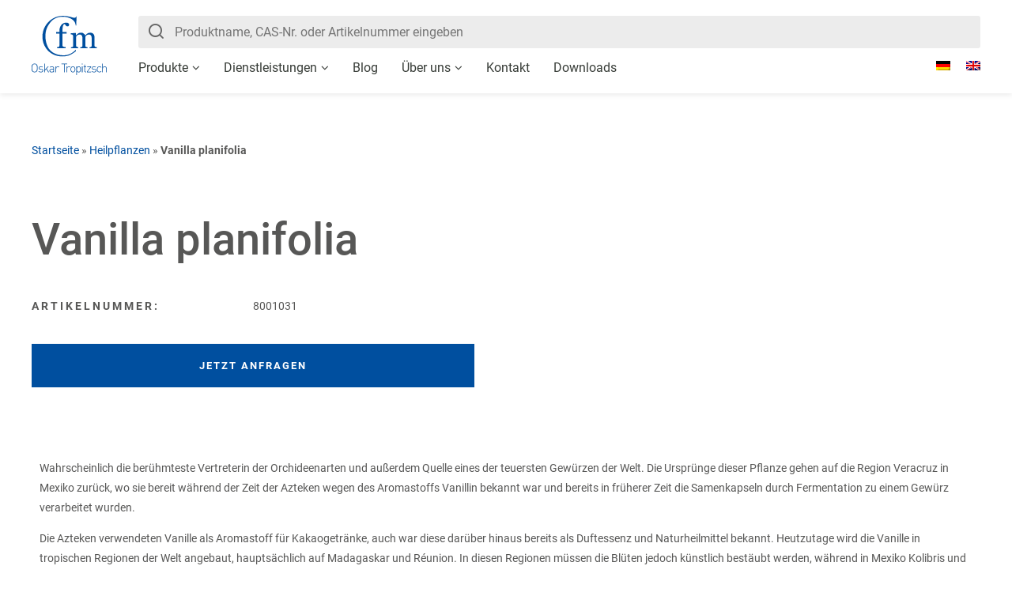

--- FILE ---
content_type: text/html; charset=UTF-8
request_url: https://www.cfmot.de/produkt/vanilla-planifolia/
body_size: 37997
content:
<!DOCTYPE><html lang="de-DE"><head><meta charset="utf-8"><meta name="viewport" content="width=device-width, initial-scale=1, maximum-scale=1, user-scalable=no"><link rel="profile" href="http://gmpg.org/xfn/11"><meta name='robots' content='index, follow, max-image-preview:large, max-snippet:-1, max-video-preview:-1' /><link media="all" href="https://www.cfmot.de/wp-content/cache/autoptimize/css/autoptimize_ccc97fea3e60627b7e91cbb06e4c927f.css" rel="stylesheet"><title>Vanilla planifolia - Cfm Oskar Tropitzsch GmbH</title><link rel="canonical" href="https://www.cfmot.de/produkt/vanilla-planifolia/" /><meta property="og:locale" content="de_DE" /><meta property="og:type" content="article" /><meta property="og:title" content="Vanilla planifolia - Cfm Oskar Tropitzsch GmbH" /><meta property="og:description" content="Wahrscheinlich die berühmteste Vertreterin der Orchideenarten und außerdem Quelle eines der teuersten Gewürzen der Welt. Die Ursprünge dieser Pflanze gehen auf die Region Veracruz in Mexiko zurück, wo sie bereit während der Zeit der Azteken wegen des Aromastoffs Vanillin bekannt war und bereits in früherer Zeit die Samenkapseln durch Fermentation zu einem Gewürz verarbeitet wurden. [&hellip;]" /><meta property="og:url" content="https://www.cfmot.de/produkt/vanilla-planifolia/" /><meta property="og:site_name" content="Cfm Oskar Tropitzsch GmbH" /><meta property="article:modified_time" content="2023-05-26T06:48:03+00:00" /><meta property="og:image" content="https://www.cfmot.de/wp-content/uploads/2023/05/vanilla-flower-g56da50edd_1920-1024x574.jpg" /><meta name="twitter:card" content="summary_large_image" /><meta name="twitter:label1" content="Geschätzte Lesezeit" /><meta name="twitter:data1" content="3 Minuten" /> <script type="application/ld+json" class="yoast-schema-graph">{"@context":"https://schema.org","@graph":[{"@type":"WebPage","@id":"https://www.cfmot.de/produkt/vanilla-planifolia/","url":"https://www.cfmot.de/produkt/vanilla-planifolia/","name":"Vanilla planifolia - Cfm Oskar Tropitzsch GmbH","isPartOf":{"@id":"https://www.cfmot.de/#website"},"primaryImageOfPage":{"@id":"https://www.cfmot.de/produkt/vanilla-planifolia/#primaryimage"},"image":{"@id":"https://www.cfmot.de/produkt/vanilla-planifolia/#primaryimage"},"thumbnailUrl":"https://www.cfmot.de/wp-content/uploads/2023/05/vanilla-flower-g56da50edd_1920-1024x574.jpg","datePublished":"2019-02-26T20:53:52+00:00","dateModified":"2023-05-26T06:48:03+00:00","breadcrumb":{"@id":"https://www.cfmot.de/produkt/vanilla-planifolia/#breadcrumb"},"inLanguage":"de","potentialAction":[{"@type":"ReadAction","target":["https://www.cfmot.de/produkt/vanilla-planifolia/"]}]},{"@type":"ImageObject","inLanguage":"de","@id":"https://www.cfmot.de/produkt/vanilla-planifolia/#primaryimage","url":"https://www.cfmot.de/wp-content/uploads/2023/05/vanilla-flower-g56da50edd_1920.jpg","contentUrl":"https://www.cfmot.de/wp-content/uploads/2023/05/vanilla-flower-g56da50edd_1920.jpg","width":1920,"height":1076},{"@type":"BreadcrumbList","@id":"https://www.cfmot.de/produkt/vanilla-planifolia/#breadcrumb","itemListElement":[{"@type":"ListItem","position":1,"name":"Startseite","item":"https://www.cfmot.de/"},{"@type":"ListItem","position":2,"name":"Heilpflanzen","item":"https://www.cfmot.de/produktgruppe/heilpflanzen/"},{"@type":"ListItem","position":3,"name":"Vanilla planifolia"}]},{"@type":"WebSite","@id":"https://www.cfmot.de/#website","url":"https://www.cfmot.de/","name":"Cfm Oskar Tropitzsch GmbH","description":"Chemikalien, Feinchemikalien, Metallverbindungen","potentialAction":[{"@type":"SearchAction","target":{"@type":"EntryPoint","urlTemplate":"https://www.cfmot.de/?s={search_term_string}"},"query-input":{"@type":"PropertyValueSpecification","valueRequired":true,"valueName":"search_term_string"}}],"inLanguage":"de"}]}</script> <link rel='dns-prefetch' href='//cdn.jsdelivr.net' /><link rel="alternate" type="application/rss+xml" title="Cfm Oskar Tropitzsch GmbH &raquo; Feed" href="https://www.cfmot.de/feed/" /><link rel="alternate" type="application/rss+xml" title="Cfm Oskar Tropitzsch GmbH &raquo; Kommentar-Feed" href="https://www.cfmot.de/comments/feed/" /><link rel="preload" href="https://www.cfmot.de/wp-content/ac193de22f843fc960f25ed4d158b25c/dist/1873459804.js?ver=d0a9e67d7481025d345fb9f698655441" as="script" /><link rel="preload" href="https://www.cfmot.de/wp-content/ac193de22f843fc960f25ed4d158b25c/dist/320817623.js?ver=74fbdb39dad32617585001bcb9ba0209" as="script" /><link rel="preload" href="https://www.cfmot.de/wp-content/plugins/real-cookie-banner-pro/public/lib/animate.css/animate.min.css?ver=4.1.1" as="style" /> <script data-cfasync="false" type="text/javascript" defer src="https://www.cfmot.de/wp-content/ac193de22f843fc960f25ed4d158b25c/dist/1873459804.js?ver=d0a9e67d7481025d345fb9f698655441" id="real-cookie-banner-pro-vendor-real-cookie-banner-pro-banner-js"></script> <script type="application/json" data-skip-lazy-load="js-extra" data-skip-moving="true" data-no-defer nitro-exclude data-alt-type="application/ld+json" data-dont-merge data-wpmeteor-nooptimize="true" data-cfasync="false" id="a963aaef43111bb90af63b927dc709adf1-js-extra">{"slug":"real-cookie-banner-pro","textDomain":"real-cookie-banner","version":"5.2.10","restUrl":"https:\/\/www.cfmot.de\/wp-json\/real-cookie-banner\/v1\/","restNamespace":"real-cookie-banner\/v1","restPathObfuscateOffset":"9dda2221d77f30f5","restRoot":"https:\/\/www.cfmot.de\/wp-json\/","restQuery":{"_v":"5.2.10","_locale":"user","_dataLocale":"de"},"restNonce":"2b6c25985f","restRecreateNonceEndpoint":"https:\/\/www.cfmot.de\/wp-admin\/admin-ajax.php?action=rest-nonce","publicUrl":"https:\/\/www.cfmot.de\/wp-content\/plugins\/real-cookie-banner-pro\/public\/","chunkFolder":"dist","chunksLanguageFolder":"https:\/\/www.cfmot.de\/wp-content\/languages\/mo-cache\/real-cookie-banner-pro\/","chunks":{"chunk-config-tab-blocker.lite.js":["de_DE-83d48f038e1cf6148175589160cda67e","de_DE-e5c2f3318cd06f18a058318f5795a54b","de_DE-76129424d1eb6744d17357561a128725","de_DE-d3d8ada331df664d13fa407b77bc690b"],"chunk-config-tab-blocker.pro.js":["de_DE-ddf5ae983675e7b6eec2afc2d53654a2","de_DE-487d95eea292aab22c80aa3ae9be41f0","de_DE-ab0e642081d4d0d660276c9cebfe9f5d","de_DE-0f5f6074a855fa677e6086b82145bd50"],"chunk-config-tab-consent.lite.js":["de_DE-3823d7521a3fc2857511061e0d660408"],"chunk-config-tab-consent.pro.js":["de_DE-9cb9ecf8c1e8ce14036b5f3a5e19f098"],"chunk-config-tab-cookies.lite.js":["de_DE-1a51b37d0ef409906245c7ed80d76040","de_DE-e5c2f3318cd06f18a058318f5795a54b","de_DE-76129424d1eb6744d17357561a128725"],"chunk-config-tab-cookies.pro.js":["de_DE-572ee75deed92e7a74abba4b86604687","de_DE-487d95eea292aab22c80aa3ae9be41f0","de_DE-ab0e642081d4d0d660276c9cebfe9f5d"],"chunk-config-tab-dashboard.lite.js":["de_DE-f843c51245ecd2b389746275b3da66b6"],"chunk-config-tab-dashboard.pro.js":["de_DE-ae5ae8f925f0409361cfe395645ac077"],"chunk-config-tab-import.lite.js":["de_DE-66df94240f04843e5a208823e466a850"],"chunk-config-tab-import.pro.js":["de_DE-e5fee6b51986d4ff7a051d6f6a7b076a"],"chunk-config-tab-licensing.lite.js":["de_DE-e01f803e4093b19d6787901b9591b5a6"],"chunk-config-tab-licensing.pro.js":["de_DE-4918ea9704f47c2055904e4104d4ffba"],"chunk-config-tab-scanner.lite.js":["de_DE-b10b39f1099ef599835c729334e38429"],"chunk-config-tab-scanner.pro.js":["de_DE-752a1502ab4f0bebfa2ad50c68ef571f"],"chunk-config-tab-settings.lite.js":["de_DE-37978e0b06b4eb18b16164a2d9c93a2c"],"chunk-config-tab-settings.pro.js":["de_DE-e59d3dcc762e276255c8989fbd1f80e3"],"chunk-config-tab-tcf.lite.js":["de_DE-4f658bdbf0aa370053460bc9e3cd1f69","de_DE-e5c2f3318cd06f18a058318f5795a54b","de_DE-d3d8ada331df664d13fa407b77bc690b"],"chunk-config-tab-tcf.pro.js":["de_DE-e1e83d5b8a28f1f91f63b9de2a8b181a","de_DE-487d95eea292aab22c80aa3ae9be41f0","de_DE-0f5f6074a855fa677e6086b82145bd50"]},"others":{"customizeValuesBanner":"{\"layout\":{\"type\":\"banner\",\"maxHeightEnabled\":false,\"maxHeight\":740,\"dialogMaxWidth\":510,\"dialogPosition\":\"middleCenter\",\"dialogMargin\":[0,0,0,0],\"bannerPosition\":\"bottom\",\"bannerMaxWidth\":1024,\"dialogBorderRadius\":3,\"borderRadius\":5,\"animationIn\":\"slideInUp\",\"animationInDuration\":500,\"animationInOnlyMobile\":true,\"animationOut\":\"none\",\"animationOutDuration\":500,\"animationOutOnlyMobile\":true,\"overlay\":false,\"overlayBg\":\"#000000\",\"overlayBgAlpha\":38,\"overlayBlur\":2},\"decision\":{\"acceptAll\":\"button\",\"acceptEssentials\":\"button\",\"showCloseIcon\":false,\"acceptIndividual\":\"link\",\"buttonOrder\":\"all,essential,save,individual\",\"showGroups\":false,\"groupsFirstView\":false,\"saveButton\":\"always\"},\"design\":{\"bg\":\"#ffffff\",\"textAlign\":\"left\",\"linkTextDecoration\":\"underline\",\"borderWidth\":0,\"borderColor\":\"#ffffff\",\"fontSize\":13,\"fontColor\":\"#2b2b2b\",\"fontInheritFamily\":true,\"fontFamily\":\"Arial, Helvetica, sans-serif\",\"fontWeight\":\"normal\",\"boxShadowEnabled\":true,\"boxShadowOffsetX\":0,\"boxShadowOffsetY\":0,\"boxShadowBlurRadius\":17,\"boxShadowSpreadRadius\":0,\"boxShadowColor\":\"#000000\",\"boxShadowColorAlpha\":20},\"headerDesign\":{\"inheritBg\":true,\"bg\":\"#f4f4f4\",\"inheritTextAlign\":true,\"textAlign\":\"center\",\"padding\":[17,20,15,20],\"logo\":\"\",\"logoRetina\":\"\",\"logoMaxHeight\":40,\"logoPosition\":\"left\",\"logoMargin\":[5,15,5,15],\"fontSize\":20,\"fontColor\":\"#2b2b2b\",\"fontInheritFamily\":true,\"fontFamily\":\"Arial, Helvetica, sans-serif\",\"fontWeight\":\"normal\",\"borderWidth\":1,\"borderColor\":\"#efefef\"},\"bodyDesign\":{\"padding\":[15,20,10,20],\"descriptionInheritFontSize\":true,\"descriptionFontSize\":13,\"dottedGroupsInheritFontSize\":true,\"dottedGroupsFontSize\":13,\"dottedGroupsBulletColor\":\"#004f9f\",\"teachingsInheritTextAlign\":true,\"teachingsTextAlign\":\"center\",\"teachingsSeparatorActive\":true,\"teachingsSeparatorWidth\":50,\"teachingsSeparatorHeight\":1,\"teachingsSeparatorColor\":\"#004f9f\",\"teachingsInheritFontSize\":false,\"teachingsFontSize\":12,\"teachingsInheritFontColor\":false,\"teachingsFontColor\":\"#7c7c7c\",\"accordionMargin\":[10,0,5,0],\"accordionPadding\":[5,10,5,10],\"accordionArrowType\":\"outlined\",\"accordionArrowColor\":\"#15779b\",\"accordionBg\":\"#ffffff\",\"accordionActiveBg\":\"#f9f9f9\",\"accordionHoverBg\":\"#efefef\",\"accordionBorderWidth\":1,\"accordionBorderColor\":\"#efefef\",\"accordionTitleFontSize\":12,\"accordionTitleFontColor\":\"#2b2b2b\",\"accordionTitleFontWeight\":\"normal\",\"accordionDescriptionMargin\":[5,0,0,0],\"accordionDescriptionFontSize\":12,\"accordionDescriptionFontColor\":\"#757575\",\"accordionDescriptionFontWeight\":\"normal\",\"acceptAllOneRowLayout\":false,\"acceptAllPadding\":[10,10,10,10],\"acceptAllBg\":\"#004f9f\",\"acceptAllTextAlign\":\"center\",\"acceptAllFontSize\":18,\"acceptAllFontColor\":\"#ffffff\",\"acceptAllFontWeight\":\"normal\",\"acceptAllBorderWidth\":1,\"acceptAllBorderColor\":\"#004f9f\",\"acceptAllHoverBg\":\"#ffffff\",\"acceptAllHoverFontColor\":\"#004f9f\",\"acceptAllHoverBorderColor\":\"#004f9f\",\"acceptEssentialsUseAcceptAll\":true,\"acceptEssentialsButtonType\":\"\",\"acceptEssentialsPadding\":[10,10,10,10],\"acceptEssentialsBg\":\"#efefef\",\"acceptEssentialsTextAlign\":\"center\",\"acceptEssentialsFontSize\":16,\"acceptEssentialsFontColor\":\"#0a0a0a\",\"acceptEssentialsFontWeight\":\"normal\",\"acceptEssentialsBorderWidth\":0,\"acceptEssentialsBorderColor\":\"#000000\",\"acceptEssentialsHoverBg\":\"#e8e8e8\",\"acceptEssentialsHoverFontColor\":\"#000000\",\"acceptEssentialsHoverBorderColor\":\"#000000\",\"acceptIndividualPadding\":[0,5,0,5],\"acceptIndividualBg\":\"#ffffff\",\"acceptIndividualTextAlign\":\"center\",\"acceptIndividualFontSize\":16,\"acceptIndividualFontColor\":\"#004f9f\",\"acceptIndividualFontWeight\":\"normal\",\"acceptIndividualBorderWidth\":0,\"acceptIndividualBorderColor\":\"#000000\",\"acceptIndividualHoverBg\":\"#ffffff\",\"acceptIndividualHoverFontColor\":\"#ffffff\",\"acceptIndividualHoverBorderColor\":\"#000000\"},\"footerDesign\":{\"poweredByLink\":true,\"inheritBg\":false,\"bg\":\"#fcfcfc\",\"inheritTextAlign\":true,\"textAlign\":\"center\",\"padding\":[10,20,15,20],\"fontSize\":14,\"fontColor\":\"#7c7c7c\",\"fontInheritFamily\":true,\"fontFamily\":\"Arial, Helvetica, sans-serif\",\"fontWeight\":\"normal\",\"hoverFontColor\":\"#2b2b2b\",\"borderWidth\":1,\"borderColor\":\"#efefef\",\"languageSwitcher\":\"flags\"},\"texts\":{\"headline\":\"Privatsph\\u00e4re-Einstellungen\",\"description\":\"Wir verwenden Cookies und \\u00e4hnliche Technologien auf unserer Website und verarbeiten personenbezogene Daten von dir (z.B. IP-Adresse), um z.B. Inhalte und Anzeigen zu personalisieren, Medien von Drittanbietern einzubinden oder Zugriffe auf unsere Website zu analysieren. Die Datenverarbeitung kann auch erst in Folge gesetzter Cookies stattfinden. Wir teilen diese Daten mit Dritten, die wir in den Privatsph\\u00e4re-Einstellungen benennen.<br \\\/><br \\\/>Die Datenverarbeitung kann mit deiner Einwilligung oder auf Basis eines berechtigten Interesses erfolgen, dem du in den Privatsph\\u00e4re-Einstellungen widersprechen kannst. Du hast das Recht, nicht einzuwilligen und deine Einwilligung zu einem sp\\u00e4teren Zeitpunkt zu \\u00e4ndern oder zu widerrufen. Weitere Informationen zur Verwendung deiner Daten findest du in unserer {{privacyPolicy}}Datenschutzerkl\\u00e4rung{{\\\/privacyPolicy}}.\",\"acceptAll\":\"Alle akzeptieren\",\"acceptEssentials\":\"Weiter ohne Einwilligung\",\"acceptIndividual\":\"Privatsph\\u00e4re-Einstellungen individuell festlegen\",\"poweredBy\":\"5\",\"dataProcessingInUnsafeCountries\":\"Einige Services verarbeiten personenbezogene Daten in unsicheren Drittl\\u00e4ndern. Indem du in die Nutzung dieser Services einwilligst, erkl\\u00e4rst du dich auch mit der Verarbeitung deiner Daten in diesen unsicheren Drittl\\u00e4ndern gem\\u00e4\\u00df {{legalBasis}} einverstanden. Dies birgt das Risiko, dass deine Daten von Beh\\u00f6rden zu Kontroll- und \\u00dcberwachungszwecken verarbeitet werden, m\\u00f6glicherweise ohne die M\\u00f6glichkeit eines Rechtsbehelfs.\",\"ageNoticeBanner\":\"Du bist unter {{minAge}} Jahre alt? Dann kannst du nicht in optionale Services einwilligen. Du kannst deine Eltern oder Erziehungsberechtigten bitten, mit dir in diese Services einzuwilligen.\",\"ageNoticeBlocker\":\"Du bist unter {{minAge}} Jahre alt? Leider darfst du in diesen Service nicht selbst einwilligen, um diese Inhalte zu sehen. Bitte deine Eltern oder Erziehungsberechtigten, in den Service mit dir einzuwilligen!\",\"listServicesNotice\":\"Wenn du alle Services akzeptierst, erlaubst du, dass {{services}} geladen werden. Diese sind nach ihrem Zweck in Gruppen {{serviceGroups}} unterteilt (Zugeh\\u00f6rigkeit durch hochgestellte Zahlen gekennzeichnet).\",\"listServicesLegitimateInterestNotice\":\"Au\\u00dferdem werden {{services}} auf der Grundlage eines berechtigten Interesses geladen.\",\"tcfStacksCustomName\":\"Services mit verschiedenen Zwecken au\\u00dferhalb des TCF-Standards\",\"tcfStacksCustomDescription\":\"Services, die Einwilligungen nicht \\u00fcber den TCF-Standard, sondern \\u00fcber andere Technologien teilen. Diese werden nach ihrem Zweck in mehrere Gruppen unterteilt. Einige davon werden aufgrund eines berechtigten Interesses genutzt (z.B. Gefahrenabwehr), andere werden nur mit deiner Einwilligung genutzt. Details zu den einzelnen Gruppen und Zwecken der Services findest du in den individuellen Privatsph\\u00e4re-Einstellungen.\",\"consentForwardingExternalHosts\":\"Deine Einwilligung gilt auch auf {{websites}}.\",\"blockerHeadline\":\"{{name}} aufgrund von Privatsph\\u00e4re-Einstellungen blockiert\",\"blockerLinkShowMissing\":\"Zeige alle Services, in die du noch einwilligen musst\",\"blockerLoadButton\":\"Services akzeptieren und Inhalte laden\",\"blockerAcceptInfo\":\"Wenn du die blockierten Inhalte l\\u00e4dst, werden deine Datenschutzeinstellungen angepasst. Inhalte aus diesem Service werden in Zukunft nicht mehr blockiert.\",\"stickyHistory\":\"Historie der Privatsph\\u00e4re-Einstellungen\",\"stickyRevoke\":\"Einwilligungen widerrufen\",\"stickyRevokeSuccessMessage\":\"Du hast die Einwilligung f\\u00fcr Services mit dessen Cookies und Verarbeitung personenbezogener Daten erfolgreich widerrufen. Die Seite wird jetzt neu geladen!\",\"stickyChange\":\"Privatsph\\u00e4re-Einstellungen \\u00e4ndern\"},\"individualLayout\":{\"inheritDialogMaxWidth\":false,\"dialogMaxWidth\":970,\"inheritBannerMaxWidth\":false,\"bannerMaxWidth\":1980,\"descriptionTextAlign\":\"left\"},\"group\":{\"checkboxBg\":\"#f0f0f0\",\"checkboxBorderWidth\":1,\"checkboxBorderColor\":\"#d2d2d2\",\"checkboxActiveColor\":\"#ffffff\",\"checkboxActiveBg\":\"#15779b\",\"checkboxActiveBorderColor\":\"#11607d\",\"groupInheritBg\":true,\"groupBg\":\"#f4f4f4\",\"groupPadding\":[15,15,15,15],\"groupSpacing\":10,\"groupBorderRadius\":5,\"groupBorderWidth\":1,\"groupBorderColor\":\"#f4f4f4\",\"headlineFontSize\":16,\"headlineFontWeight\":\"normal\",\"headlineFontColor\":\"#2b2b2b\",\"descriptionFontSize\":14,\"descriptionFontColor\":\"#7c7c7c\",\"linkColor\":\"#7c7c7c\",\"linkHoverColor\":\"#2b2b2b\",\"detailsHideLessRelevant\":true},\"saveButton\":{\"useAcceptAll\":true,\"type\":\"button\",\"padding\":[10,10,10,10],\"bg\":\"#efefef\",\"textAlign\":\"center\",\"fontSize\":16,\"fontColor\":\"#0a0a0a\",\"fontWeight\":\"normal\",\"borderWidth\":0,\"borderColor\":\"#000000\",\"hoverBg\":\"#e8e8e8\",\"hoverFontColor\":\"#000000\",\"hoverBorderColor\":\"#000000\"},\"individualTexts\":{\"headline\":\"Individuelle Privatsph\\u00e4re-Einstellungen\",\"description\":\"Wir verwenden Cookies und \\u00e4hnliche Technologien auf unserer Website und verarbeiten personenbezogene Daten von dir (z.B. IP-Adresse), um z.B. Inhalte und Anzeigen zu personalisieren, Medien von Drittanbietern einzubinden oder Zugriffe auf unsere Website zu analysieren. Die Datenverarbeitung kann auch erst in Folge gesetzter Cookies stattfinden. Wir teilen diese Daten mit Dritten, die wir in den Privatsph\\u00e4re-Einstellungen benennen.<br \\\/><br \\\/>Die Datenverarbeitung kann mit deiner Einwilligung oder auf Basis eines berechtigten Interesses erfolgen, dem du in den Privatsph\\u00e4re-Einstellungen widersprechen kannst. Du hast das Recht, nicht einzuwilligen und deine Einwilligung zu einem sp\\u00e4teren Zeitpunkt zu \\u00e4ndern oder zu widerrufen. Weitere Informationen zur Verwendung deiner Daten findest du in unserer {{privacyPolicy}}Datenschutzerkl\\u00e4rung{{\\\/privacyPolicy}}.<br \\\/><br \\\/>Im Folgenden findest du eine \\u00dcbersicht \\u00fcber alle Services, die von dieser Website genutzt werden. Du kannst dir detaillierte Informationen zu jedem Service ansehen und ihm einzeln zustimmen oder von deinem Widerspruchsrecht Gebrauch machen.\",\"save\":\"Individuelle Auswahlen speichern\",\"showMore\":\"Service-Informationen anzeigen\",\"hideMore\":\"Service-Informationen ausblenden\",\"postamble\":\"\"},\"mobile\":{\"enabled\":true,\"maxHeight\":400,\"hideHeader\":false,\"alignment\":\"bottom\",\"scalePercent\":90,\"scalePercentVertical\":-50},\"sticky\":{\"enabled\":false,\"animationsEnabled\":true,\"alignment\":\"left\",\"bubbleBorderRadius\":50,\"icon\":\"fingerprint\",\"iconCustom\":\"\",\"iconCustomRetina\":\"\",\"iconSize\":30,\"iconColor\":\"#ffffff\",\"bubbleMargin\":[10,20,20,20],\"bubblePadding\":15,\"bubbleBg\":\"#15779b\",\"bubbleBorderWidth\":0,\"bubbleBorderColor\":\"#10556f\",\"boxShadowEnabled\":true,\"boxShadowOffsetX\":0,\"boxShadowOffsetY\":2,\"boxShadowBlurRadius\":5,\"boxShadowSpreadRadius\":1,\"boxShadowColor\":\"#105b77\",\"boxShadowColorAlpha\":40,\"bubbleHoverBg\":\"#ffffff\",\"bubbleHoverBorderColor\":\"#000000\",\"hoverIconColor\":\"#000000\",\"hoverIconCustom\":\"\",\"hoverIconCustomRetina\":\"\",\"menuFontSize\":16,\"menuBorderRadius\":5,\"menuItemSpacing\":10,\"menuItemPadding\":[5,10,5,10]},\"customCss\":{\"css\":\"\",\"antiAdBlocker\":\"y\"}}","isPro":true,"showProHints":false,"proUrl":"https:\/\/devowl.io\/de\/go\/real-cookie-banner?source=rcb-lite","showLiteNotice":false,"frontend":{"groups":"[{\"id\":281,\"name\":\"Essenziell\",\"slug\":\"essenziell\",\"description\":\"Essenzielle Services sind f\\u00fcr die grundlegende Funktionalit\\u00e4t der Website erforderlich. Sie enthalten nur technisch notwendige Services. Diesen Services kann nicht widersprochen werden.\",\"isEssential\":true,\"isDefault\":true,\"items\":[{\"id\":76991,\"name\":\"WPML\",\"purpose\":\"WPML ist ein Mehrsprachen-System f\\u00fcr WordPress Websites. Die Cookies speichern die Sprache des Nutzers und k\\u00f6nnen den Nutzer auf die Version der Webseite umleiten, die der Sprache des Browsers des Nutzers entspricht.\",\"providerContact\":{\"phone\":\"\",\"email\":\"\",\"link\":\"\"},\"isProviderCurrentWebsite\":true,\"provider\":\"Cfm Oskar Tropitzsch GmbH\",\"uniqueName\":\"wpml\",\"isEmbeddingOnlyExternalResources\":false,\"legalBasis\":\"consent\",\"dataProcessingInCountries\":[],\"dataProcessingInCountriesSpecialTreatments\":[],\"technicalDefinitions\":[{\"type\":\"http\",\"name\":\"wp-wpml_current_language\",\"host\":\"cfmot.de\",\"duration\":1,\"durationUnit\":\"d\",\"isSessionDuration\":false,\"purpose\":\"\"},{\"type\":\"indexedDb\",\"name\":\"wp-wpml_current_admin_language_*\",\"host\":\"cfmot.de\",\"duration\":0,\"durationUnit\":\"y\",\"isSessionDuration\":false,\"purpose\":\"\"},{\"type\":\"http\",\"name\":\"_icl_visitor_lang_js\",\"host\":\"cfmot.de\",\"duration\":0,\"durationUnit\":\"y\",\"isSessionDuration\":true,\"purpose\":\"\"},{\"type\":\"http\",\"name\":\"wpml_browser_redirect_test\",\"host\":\"cfmot.de\",\"duration\":0,\"durationUnit\":\"y\",\"isSessionDuration\":true,\"purpose\":\"\"}],\"codeDynamics\":[],\"providerPrivacyPolicyUrl\":\"https:\\\/\\\/www.cfmot.de\\\/datenschutzerklaerung\\\/\",\"providerLegalNoticeUrl\":\"\",\"tagManagerOptInEventName\":\"\",\"tagManagerOptOutEventName\":\"\",\"googleConsentModeConsentTypes\":[],\"executePriority\":10,\"codeOptIn\":\"\",\"executeCodeOptInWhenNoTagManagerConsentIsGiven\":false,\"codeOptOut\":\"\",\"executeCodeOptOutWhenNoTagManagerConsentIsGiven\":false,\"deleteTechnicalDefinitionsAfterOptOut\":false,\"codeOnPageLoad\":\"\",\"presetId\":\"\"},{\"id\":76965,\"name\":\"Real Cookie Banner\",\"purpose\":\"Real Cookie Banner bittet Website-Besucher um die Einwilligung zum Setzen von Cookies und zur Verarbeitung personenbezogener Daten. Dazu wird jedem Website-Besucher eine UUID (pseudonyme Identifikation des Nutzers) zugewiesen, die bis zum Ablauf des Cookies zur Speicherung der Einwilligung g\\u00fcltig ist. Cookies werden dazu verwendet, um zu testen, ob Cookies gesetzt werden k\\u00f6nnen, um Referenz auf die dokumentierte Einwilligung zu speichern, um zu speichern, in welche Services aus welchen Service-Gruppen der Besucher eingewilligt hat, und, falls Einwilligung nach dem Transparency & Consent Framework (TCF) eingeholt werden, um die Einwilligungen in TCF Partner, Zwecke, besondere Zwecke, Funktionen und besondere Funktionen zu speichern. Im Rahmen der Darlegungspflicht nach DSGVO wird die erhobene Einwilligung vollumf\\u00e4nglich dokumentiert. Dazu z\\u00e4hlt neben den Services und Service-Gruppen, in welche der Besucher eingewilligt hat, und falls Einwilligung nach dem TCF Standard eingeholt werden, in welche TCF Partner, Zwecke und Funktionen der Besucher eingewilligt hat, alle Einstellungen des Cookie Banners zum Zeitpunkt der Einwilligung als auch die technischen Umst\\u00e4nde (z.B. Gr\\u00f6\\u00dfe des Sichtbereichs bei der Einwilligung) und die Nutzerinteraktionen (z.B. Klick auf Buttons), die zur Einwilligung gef\\u00fchrt haben. Die Einwilligung wird pro Sprache einmal erhoben.\",\"providerContact\":{\"phone\":\"\",\"email\":\"\",\"link\":\"\"},\"isProviderCurrentWebsite\":true,\"provider\":\"Cfm Oskar Tropitzsch GmbH\",\"uniqueName\":\"real-cookie-banner\",\"isEmbeddingOnlyExternalResources\":false,\"legalBasis\":\"legal-requirement\",\"dataProcessingInCountries\":[],\"dataProcessingInCountriesSpecialTreatments\":[],\"technicalDefinitions\":[{\"type\":\"http\",\"name\":\"real_cookie_banner*\",\"host\":\".cfmot.de\",\"duration\":365,\"durationUnit\":\"d\",\"isSessionDuration\":false,\"purpose\":\"Eindeutiger Identifikator f\\u00fcr die Einwilligung, aber nicht f\\u00fcr den Website-Besucher. Revisionshash f\\u00fcr die Einstellungen des Cookie-Banners (Texte, Farben, Funktionen, Servicegruppen, Dienste, Content Blocker usw.). IDs f\\u00fcr eingewilligte Services und Service-Gruppen.\"},{\"type\":\"http\",\"name\":\"real_cookie_banner*-tcf\",\"host\":\".cfmot.de\",\"duration\":365,\"durationUnit\":\"d\",\"isSessionDuration\":false,\"purpose\":\"Im Rahmen von TCF gesammelte Einwilligungen, die im TC-String-Format gespeichert werden, einschlie\\u00dflich TCF-Vendoren, -Zwecke, -Sonderzwecke, -Funktionen und -Sonderfunktionen.\"},{\"type\":\"http\",\"name\":\"real_cookie_banner*-gcm\",\"host\":\".cfmot.de\",\"duration\":365,\"durationUnit\":\"d\",\"isSessionDuration\":false,\"purpose\":\"Die im Google Consent Mode gesammelten Einwilligungen in die verschiedenen Einwilligungstypen (Zwecke) werden f\\u00fcr alle mit dem Google Consent Mode kompatiblen Services gespeichert.\"},{\"type\":\"http\",\"name\":\"real_cookie_banner-test\",\"host\":\".cfmot.de\",\"duration\":365,\"durationUnit\":\"d\",\"isSessionDuration\":false,\"purpose\":\"Cookie, der gesetzt wurde, um die Funktionalit\\u00e4t von HTTP-Cookies zu testen. Wird sofort nach dem Test gel\\u00f6scht.\"},{\"type\":\"local\",\"name\":\"real_cookie_banner*\",\"host\":\"https:\\\/\\\/www.cfmot.de\",\"duration\":1,\"durationUnit\":\"d\",\"isSessionDuration\":false,\"purpose\":\"Eindeutiger Identifikator f\\u00fcr die Einwilligung, aber nicht f\\u00fcr den Website-Besucher. Revisionshash f\\u00fcr die Einstellungen des Cookie-Banners (Texte, Farben, Funktionen, Service-Gruppen, Services, Content Blocker usw.). IDs f\\u00fcr eingewilligte Services und Service-Gruppen. Wird nur solange gespeichert, bis die Einwilligung auf dem Website-Server dokumentiert ist.\"},{\"type\":\"local\",\"name\":\"real_cookie_banner*-tcf\",\"host\":\"https:\\\/\\\/www.cfmot.de\",\"duration\":1,\"durationUnit\":\"d\",\"isSessionDuration\":false,\"purpose\":\"Im Rahmen von TCF gesammelte Einwilligungen werden im TC-String-Format gespeichert, einschlie\\u00dflich TCF Vendoren, Zwecke, besondere Zwecke, Funktionen und besondere Funktionen. Wird nur solange gespeichert, bis die Einwilligung auf dem Website-Server dokumentiert ist.\"},{\"type\":\"local\",\"name\":\"real_cookie_banner*-gcm\",\"host\":\"https:\\\/\\\/www.cfmot.de\",\"duration\":1,\"durationUnit\":\"d\",\"isSessionDuration\":false,\"purpose\":\"Im Rahmen des Google Consent Mode erfasste Einwilligungen werden f\\u00fcr alle mit dem Google Consent Mode kompatiblen Services in Einwilligungstypen (Zwecke) gespeichert. Wird nur solange gespeichert, bis die Einwilligung auf dem Website-Server dokumentiert ist.\"},{\"type\":\"local\",\"name\":\"real_cookie_banner-consent-queue*\",\"host\":\"https:\\\/\\\/www.cfmot.de\",\"duration\":1,\"durationUnit\":\"d\",\"isSessionDuration\":false,\"purpose\":\"Lokale Zwischenspeicherung (Caching) der Auswahl im Cookie-Banner, bis der Server die Einwilligung dokumentiert; Dokumentation periodisch oder bei Seitenwechseln versucht, wenn der Server nicht verf\\u00fcgbar oder \\u00fcberlastet ist.\"}],\"codeDynamics\":[],\"providerPrivacyPolicyUrl\":\"https:\\\/\\\/www.cfmot.de\\\/datenschutzerklaerung\\\/\",\"providerLegalNoticeUrl\":\"\",\"tagManagerOptInEventName\":\"\",\"tagManagerOptOutEventName\":\"\",\"googleConsentModeConsentTypes\":[],\"executePriority\":10,\"codeOptIn\":\"\",\"executeCodeOptInWhenNoTagManagerConsentIsGiven\":false,\"codeOptOut\":\"\",\"executeCodeOptOutWhenNoTagManagerConsentIsGiven\":false,\"deleteTechnicalDefinitionsAfterOptOut\":false,\"codeOnPageLoad\":\"\",\"presetId\":\"real-cookie-banner\"}]},{\"id\":283,\"name\":\"Funktional\",\"slug\":\"funktional\",\"description\":\"Funktionale Services sind notwendig, um \\u00fcber die wesentliche Funktionalit\\u00e4t der Website hinausgehende Features wie h\\u00fcbschere Schriftarten, Videowiedergabe oder interaktive Web 2.0-Features bereitzustellen. Inhalte von z.B. Video- und Social Media-Plattformen sind standardm\\u00e4\\u00dfig gesperrt und k\\u00f6nnen zugestimmt werden. Wenn dem Service zugestimmt wird, werden diese Inhalte automatisch ohne weitere manuelle Einwilligung geladen.\",\"isEssential\":false,\"isDefault\":true,\"items\":[{\"id\":87363,\"name\":\"Google Maps\",\"purpose\":\"Google Maps erm\\u00f6glicht das Einbetten von Karten direkt in Websites, um die Website zu verbessern. Dies erfordert die Verarbeitung der IP-Adresse und der Metadaten des Nutzers. Cookies oder Cookie-\\u00e4hnliche Technologien k\\u00f6nnen gespeichert und ausgelesen werden. Diese k\\u00f6nnen personenbezogene Daten und technische Daten wie Nutzer-IDs, Einwilligungen, Einstellungen der Karten-Software und Sicherheitstokens enthalten. Diese Daten k\\u00f6nnen verwendet werden, um besuchte Websites zu erfassen, detaillierte Statistiken \\u00fcber das Nutzerverhalten zu erstellen und um die Dienste von Google zu verbessern. Diese Daten k\\u00f6nnen von Google mit den Daten der auf den Websites von Google (z. B. google.com und youtube.com) eingeloggten Nutzer verkn\\u00fcpft werden. Google stellt personenbezogene Daten seinen verbundenen Unternehmen, anderen vertrauensw\\u00fcrdigen Unternehmen oder Personen zur Verf\\u00fcgung, die diese Daten auf der Grundlage der Anweisungen von Google und in \\u00dcbereinstimmung mit den Datenschutzbestimmungen von Google verarbeiten k\\u00f6nnen.\",\"providerContact\":{\"phone\":\"+353 1 543 1000\",\"email\":\"dpo-google@google.com\",\"link\":\"https:\\\/\\\/support.google.com\\\/\"},\"isProviderCurrentWebsite\":false,\"provider\":\"Google Ireland Limited, Gordon House, Barrow Street, Dublin 4, Irland\",\"uniqueName\":\"google-maps-1\",\"isEmbeddingOnlyExternalResources\":false,\"legalBasis\":\"consent\",\"dataProcessingInCountries\":[\"US\",\"IE\",\"AU\",\"BE\",\"BR\",\"CA\",\"CL\",\"FI\",\"FR\",\"DE\",\"HK\",\"IN\",\"ID\",\"IL\",\"IT\",\"JP\",\"KR\",\"NL\",\"PL\",\"QA\",\"SG\",\"ES\",\"CH\",\"TW\",\"GB\"],\"dataProcessingInCountriesSpecialTreatments\":[\"provider-is-self-certified-trans-atlantic-data-privacy-framework\"],\"technicalDefinitions\":[{\"type\":\"http\",\"name\":\"__Secure-3PSIDCC\",\"host\":\".google.com\",\"duration\":1,\"durationUnit\":\"y\",\"isSessionDuration\":false,\"purpose\":\"\"},{\"type\":\"http\",\"name\":\"__Secure-1PSIDCC\",\"host\":\".google.com\",\"duration\":1,\"durationUnit\":\"y\",\"isSessionDuration\":false,\"purpose\":\"\"},{\"type\":\"http\",\"name\":\"SIDCC\",\"host\":\".google.com\",\"duration\":1,\"durationUnit\":\"y\",\"isSessionDuration\":false,\"purpose\":\"\"},{\"type\":\"http\",\"name\":\"__Secure-3PAPISID\",\"host\":\".google.com\",\"duration\":13,\"durationUnit\":\"mo\",\"isSessionDuration\":false,\"purpose\":\"\"},{\"type\":\"http\",\"name\":\"SSID\",\"host\":\".google.com\",\"duration\":13,\"durationUnit\":\"mo\",\"isSessionDuration\":false,\"purpose\":\"\"},{\"type\":\"http\",\"name\":\"__Secure-1PAPISID\",\"host\":\".google.com\",\"duration\":13,\"durationUnit\":\"mo\",\"isSessionDuration\":false,\"purpose\":\"\"},{\"type\":\"http\",\"name\":\"HSID\",\"host\":\".google.com\",\"duration\":13,\"durationUnit\":\"mo\",\"isSessionDuration\":false,\"purpose\":\"\"},{\"type\":\"http\",\"name\":\"__Secure-3PSID\",\"host\":\".google.com\",\"duration\":13,\"durationUnit\":\"mo\",\"isSessionDuration\":false,\"purpose\":\"\"},{\"type\":\"http\",\"name\":\"__Secure-1PSID\",\"host\":\".google.com\",\"duration\":13,\"durationUnit\":\"mo\",\"isSessionDuration\":false,\"purpose\":\"\"},{\"type\":\"http\",\"name\":\"SID\",\"host\":\".google.com\",\"duration\":13,\"durationUnit\":\"mo\",\"isSessionDuration\":false,\"purpose\":\"\"},{\"type\":\"http\",\"name\":\"SAPISID\",\"host\":\".google.com\",\"duration\":13,\"durationUnit\":\"mo\",\"isSessionDuration\":false,\"purpose\":\"\"},{\"type\":\"http\",\"name\":\"APISID\",\"host\":\".google.com\",\"duration\":13,\"durationUnit\":\"mo\",\"isSessionDuration\":false,\"purpose\":\"\"},{\"type\":\"http\",\"name\":\"CONSENT\",\"host\":\".google.com\",\"duration\":13,\"durationUnit\":\"mo\",\"isSessionDuration\":false,\"purpose\":\"\"},{\"type\":\"http\",\"name\":\"__Secure-ENID\",\"host\":\".google.com\",\"duration\":13,\"durationUnit\":\"mo\",\"isSessionDuration\":false,\"purpose\":\"\"},{\"type\":\"local\",\"name\":\"_c;;i\",\"host\":\"https:\\\/\\\/www.google.com\",\"duration\":1,\"durationUnit\":\"y\",\"isSessionDuration\":false,\"purpose\":\"\"},{\"type\":\"local\",\"name\":\"LH;;s-*\",\"host\":\"https:\\\/\\\/www.google.com\",\"duration\":1,\"durationUnit\":\"y\",\"isSessionDuration\":false,\"purpose\":\"\"},{\"type\":\"local\",\"name\":\"sb_wiz.zpc.gws-wiz.\",\"host\":\"https:\\\/\\\/www.google.com\",\"duration\":1,\"durationUnit\":\"y\",\"isSessionDuration\":false,\"purpose\":\"\"},{\"type\":\"local\",\"name\":\"sb_wiz.ueh\",\"host\":\"https:\\\/\\\/www.google.com\",\"duration\":1,\"durationUnit\":\"y\",\"isSessionDuration\":false,\"purpose\":\"\"},{\"type\":\"http\",\"name\":\"NID\",\"host\":\".google.com\",\"duration\":6,\"durationUnit\":\"mo\",\"isSessionDuration\":false,\"purpose\":\"Eindeutige ID, um bevorzugte Einstellungen wie z. B. Sprache, Menge der Ergebnisse auf Suchergebnisseite oder Aktivierung des SafeSearch-Filters von Google\"},{\"type\":\"http\",\"name\":\"AEC\",\"host\":\".google.com\",\"duration\":6,\"durationUnit\":\"mo\",\"isSessionDuration\":false,\"purpose\":\"Einzigartiger Identifikator zur Erkennung von Spam, Betrug und Missbrauch\"}],\"codeDynamics\":[],\"providerPrivacyPolicyUrl\":\"https:\\\/\\\/business.safety.google\\\/intl\\\/de\\\/privacy\\\/\",\"providerLegalNoticeUrl\":\"https:\\\/\\\/www.google.de\\\/contact\\\/impressum.html\",\"tagManagerOptInEventName\":\"\",\"tagManagerOptOutEventName\":\"\",\"googleConsentModeConsentTypes\":[],\"executePriority\":10,\"codeOptIn\":\"\",\"executeCodeOptInWhenNoTagManagerConsentIsGiven\":false,\"codeOptOut\":\"\",\"executeCodeOptOutWhenNoTagManagerConsentIsGiven\":false,\"deleteTechnicalDefinitionsAfterOptOut\":false,\"codeOnPageLoad\":\"\",\"presetId\":\"google-maps\"},{\"id\":87359,\"name\":\"Elementor\",\"purpose\":\"Mit Elementor kannst du das Layout der Website so gestalten, dass es ansprechend und benutzerfreundlich ist. Die gesammelten Daten werden nicht zu Analysezwecken verwendet, sondern nur, um sicherzustellen, dass z. B. ausgeblendete Elemente bei mehreren aktiven Sitzungen nicht erneut angezeigt werden. Cookies oder Cookie-\\u00e4hnliche Technologien k\\u00f6nnen gespeichert und gelesen werden. Diese werden verwendet, um die Anzahl der Seitenaufrufe und aktiven Sitzungen des Nutzers\\\/der Nutzerin zu speichern. Das berechtigte Interesse an der Nutzung dieses Dienstes ist die einfache und benutzerfreundliche Umsetzung der verwendeten Layouts.\",\"providerContact\":{\"phone\":\"\",\"email\":\"\",\"link\":\"\"},\"isProviderCurrentWebsite\":true,\"provider\":\"\",\"uniqueName\":\"elementor-popups\",\"isEmbeddingOnlyExternalResources\":false,\"legalBasis\":\"legitimate-interest\",\"dataProcessingInCountries\":[],\"dataProcessingInCountriesSpecialTreatments\":[],\"technicalDefinitions\":[{\"type\":\"local\",\"name\":\"elementor\",\"host\":\"https:\\\/\\\/www.cfmot.de\",\"duration\":0,\"durationUnit\":\"y\",\"isSessionDuration\":false,\"purpose\":\"Seitenaufrufe, Sitzungen und Verfall des Objekts\"},{\"type\":\"session\",\"name\":\"elementor\",\"host\":\"https:\\\/\\\/www.cfmot.de\",\"duration\":0,\"durationUnit\":\"y\",\"isSessionDuration\":false,\"purpose\":\"Aktivit\\u00e4t der Sitzung und Verfall des Objekts\"}],\"codeDynamics\":[],\"providerPrivacyPolicyUrl\":\"\",\"providerLegalNoticeUrl\":\"\",\"tagManagerOptInEventName\":\"\",\"tagManagerOptOutEventName\":\"\",\"googleConsentModeConsentTypes\":[],\"executePriority\":10,\"codeOptIn\":\"\",\"executeCodeOptInWhenNoTagManagerConsentIsGiven\":false,\"codeOptOut\":\"\",\"executeCodeOptOutWhenNoTagManagerConsentIsGiven\":false,\"deleteTechnicalDefinitionsAfterOptOut\":true,\"codeOnPageLoad\":\"\",\"presetId\":\"elementor-popups\"},{\"id\":87353,\"name\":\"Google reCAPTCHA\",\"purpose\":\"Google reCAPTCHA ist eine L\\u00f6sung zur Verhinderung von Spam und zur Erkennung von Bots, z. B. bei der Eingabe von Daten in Online-Formulare. Dies erfordert die Verarbeitung der IP-Adresse und der Metadaten des Nutzers. Cookies oder Cookie-\\u00e4hnliche Technologien k\\u00f6nnen gespeichert und ausgelesen werden. Diese k\\u00f6nnen personenbezogene Daten und technische Daten wie Nutzer-IDs, Einwilligungen und Sicherheitstokens enthalten. Diese Daten k\\u00f6nnen verwendet werden, um besuchte Websites zu erfassen und um die Dienste von Google zu verbessern. Diese Daten k\\u00f6nnen von Google mit den Daten der auf den Websites von Google (z. B. google.com und youtube.com) eingeloggten Nutzer verkn\\u00fcpft werden. Sie k\\u00f6nnen auch zur Profilerstellung verwendet werden, z. B. um dir personalisierte Dienste anzubieten, wie Werbung auf der Grundlage deiner Interessen oder Empfehlungen. Google stellt personenbezogene Daten seinen verbundenen Unternehmen, anderen vertrauensw\\u00fcrdigen Unternehmen oder Personen zur Verf\\u00fcgung, die diese Daten auf der Grundlage der Anweisungen von Google und in \\u00dcbereinstimmung mit den Datenschutzbestimmungen von Google verarbeiten k\\u00f6nnen.\",\"providerContact\":{\"phone\":\"+353 1 543 1000\",\"email\":\"dpo-google@google.com\",\"link\":\"https:\\\/\\\/support.google.com\\\/\"},\"isProviderCurrentWebsite\":false,\"provider\":\"Google Ireland Limited, Gordon House, Barrow Street, Dublin 4, Irland\",\"uniqueName\":\"google-recaptcha-1\",\"isEmbeddingOnlyExternalResources\":false,\"legalBasis\":\"consent\",\"dataProcessingInCountries\":[\"US\",\"IE\",\"AU\",\"BE\",\"BR\",\"CA\",\"CL\",\"FI\",\"FR\",\"DE\",\"HK\",\"IN\",\"ID\",\"IL\",\"IT\",\"JP\",\"KR\",\"NL\",\"PL\",\"QA\",\"SG\",\"ES\",\"CH\",\"TW\",\"GB\"],\"dataProcessingInCountriesSpecialTreatments\":[\"standard-contractual-clauses\",\"provider-is-self-certified-trans-atlantic-data-privacy-framework\"],\"technicalDefinitions\":[{\"type\":\"http\",\"name\":\"NID\",\"host\":\".google.com\",\"duration\":6,\"durationUnit\":\"mo\",\"isSessionDuration\":false,\"purpose\":\"\"},{\"type\":\"http\",\"name\":\"__Secure-3PSIDCC\",\"host\":\".google.com\",\"duration\":1,\"durationUnit\":\"y\",\"isSessionDuration\":false,\"purpose\":\"\"},{\"type\":\"http\",\"name\":\"__Secure-3PAPISID\",\"host\":\".google.com\",\"duration\":13,\"durationUnit\":\"mo\",\"isSessionDuration\":false,\"purpose\":\"\"},{\"type\":\"http\",\"name\":\"APISID\",\"host\":\".google.com\",\"duration\":13,\"durationUnit\":\"mo\",\"isSessionDuration\":false,\"purpose\":\"\"},{\"type\":\"http\",\"name\":\"__Secure-3PSID\",\"host\":\".google.com\",\"duration\":13,\"durationUnit\":\"mo\",\"isSessionDuration\":false,\"purpose\":\"\"},{\"type\":\"http\",\"name\":\"1P_JAR\",\"host\":\".google.com\",\"duration\":1,\"durationUnit\":\"mo\",\"isSessionDuration\":false,\"purpose\":\"\"},{\"type\":\"http\",\"name\":\"CONSENT\",\"host\":\".google.com\",\"duration\":18,\"durationUnit\":\"y\",\"isSessionDuration\":false,\"purpose\":\"\"},{\"type\":\"http\",\"name\":\"__Secure-1PSIDCC\",\"host\":\".google.com\",\"duration\":1,\"durationUnit\":\"y\",\"isSessionDuration\":false,\"purpose\":\"\"},{\"type\":\"http\",\"name\":\"__Secure-1PAPISID\",\"host\":\".google.com\",\"duration\":13,\"durationUnit\":\"mo\",\"isSessionDuration\":false,\"purpose\":\"\"},{\"type\":\"http\",\"name\":\"__Secure-1PSID\",\"host\":\".google.com\",\"duration\":13,\"durationUnit\":\"mo\",\"isSessionDuration\":false,\"purpose\":\"\"},{\"type\":\"http\",\"name\":\"__Secure-ENID\",\"host\":\".google.com\",\"duration\":13,\"durationUnit\":\"mo\",\"isSessionDuration\":false,\"purpose\":\"\"},{\"type\":\"http\",\"name\":\"AEC\",\"host\":\".google.com\",\"duration\":6,\"durationUnit\":\"mo\",\"isSessionDuration\":false,\"purpose\":\"\"},{\"type\":\"local\",\"name\":\"sb_wiz.zpc.gws-wiz.\",\"host\":\"www.google.com\",\"duration\":1,\"durationUnit\":\"y\",\"isSessionDuration\":false,\"purpose\":\"\"},{\"type\":\"local\",\"name\":\"sb_wiz.ueh\",\"host\":\"www.google.com\",\"duration\":1,\"durationUnit\":\"y\",\"isSessionDuration\":false,\"purpose\":\"\"},{\"type\":\"local\",\"name\":\"_c;;i\",\"host\":\"www.google.com\",\"duration\":1,\"durationUnit\":\"y\",\"isSessionDuration\":false,\"purpose\":\"\"},{\"type\":\"local\",\"name\":\"rc::f\",\"host\":\"www.google.com\",\"duration\":1,\"durationUnit\":\"y\",\"isSessionDuration\":false,\"purpose\":\"\"},{\"type\":\"local\",\"name\":\"_grecaptcha\",\"host\":\"https:\\\/\\\/www.cfmot.de\",\"duration\":1,\"durationUnit\":\"y\",\"isSessionDuration\":false,\"purpose\":\"\"},{\"type\":\"session\",\"name\":\"rc::c\",\"host\":\"www.google.com\",\"duration\":1,\"durationUnit\":\"y\",\"isSessionDuration\":false,\"purpose\":\"\"},{\"type\":\"session\",\"name\":\"rc::b\",\"host\":\"www.google.com\",\"duration\":1,\"durationUnit\":\"y\",\"isSessionDuration\":false,\"purpose\":\"\"},{\"type\":\"local\",\"name\":\"rc::a\",\"host\":\"www.google.com\",\"duration\":1,\"durationUnit\":\"y\",\"isSessionDuration\":false,\"purpose\":\"\"},{\"type\":\"http\",\"name\":\"SSID\",\"host\":\".google.com\",\"duration\":13,\"durationUnit\":\"mo\",\"isSessionDuration\":false,\"purpose\":\"Informationen zur Personalisierung der Benutzererfahrung \\u00fcber die Pr\\u00e4ferenzen des Benutzers, z.\\u202fB. bevorzugte Sprache und andere Einstellungen\"},{\"type\":\"http\",\"name\":\"_GRECAPTCHA\",\"host\":\"www.google.com\",\"duration\":6,\"durationUnit\":\"mo\",\"isSessionDuration\":false,\"purpose\":\"Technischen Informationen f\\u00fcr Risikoanalyse zur Erkennung von Bots\"},{\"type\":\"http\",\"name\":\"HSID\",\"host\":\".google.com\",\"duration\":13,\"durationUnit\":\"mo\",\"isSessionDuration\":false,\"purpose\":\"Verschl\\u00fcsselte Informationen des Google-Kontos des Benutzers und der letzten Anmeldezeit, um vor Angriffen durch Formulareintr\\u00e4ge zu sch\\u00fctzen\"},{\"type\":\"http\",\"name\":\"SID\",\"host\":\".google.com\",\"duration\":13,\"durationUnit\":\"mo\",\"isSessionDuration\":false,\"purpose\":\"Verschl\\u00fcsselte Informationen des Google-Kontos des Benutzers und der letzten Anmeldezeit, um vor Angriffen durch Formulareintr\\u00e4ge zu sch\\u00fctzen\"},{\"type\":\"http\",\"name\":\"SIDCC\",\"host\":\".google.com\",\"duration\":1,\"durationUnit\":\"y\",\"isSessionDuration\":false,\"purpose\":\"Sicherheits-Token zur Authentifizierung von Benutzern, Verhinderung von betr\\u00fcgerischer Nutzung von Anmeldedaten und Schutz von Benutzerdaten vor unbefugtem Zugriff\"},{\"type\":\"http\",\"name\":\"SAPISID\",\"host\":\".google.com\",\"duration\":13,\"durationUnit\":\"mo\",\"isSessionDuration\":false,\"purpose\":\"Verschl\\u00fcsselte Informationen des Google-Kontos des Benutzers und der letzten Anmeldezeit, um vor Angriffen durch Formulareintr\\u00e4ge zu sch\\u00fctzen\"}],\"codeDynamics\":[],\"providerPrivacyPolicyUrl\":\"https:\\\/\\\/business.safety.google\\\/intl\\\/de\\\/privacy\\\/\",\"providerLegalNoticeUrl\":\"https:\\\/\\\/www.google.de\\\/contact\\\/impressum.html\",\"tagManagerOptInEventName\":\"\",\"tagManagerOptOutEventName\":\"\",\"googleConsentModeConsentTypes\":[],\"executePriority\":10,\"codeOptIn\":\"\",\"executeCodeOptInWhenNoTagManagerConsentIsGiven\":false,\"codeOptOut\":\"\",\"executeCodeOptOutWhenNoTagManagerConsentIsGiven\":false,\"deleteTechnicalDefinitionsAfterOptOut\":true,\"codeOnPageLoad\":\"\",\"presetId\":\"google-recaptcha\"},{\"id\":77029,\"name\":\"Google Maps\",\"purpose\":\"Google Maps zeigt Karten auf der Website als Iframe oder \\u00fcber JavaScript direkt eingebettet als Teil der Website an. Auf dem Client-Ger\\u00e4t des Nutzers werden keine Cookies im technischen Sinne gesetzt, aber es werden technische und pers\\u00f6nliche Daten wie z.B. die IP-Adresse vom Client an den Server des Diensteanbieters \\u00fcbertragen, um die Nutzung des Dienstes zu erm\\u00f6glichen.\",\"providerContact\":{\"phone\":\"\",\"email\":\"\",\"link\":\"\"},\"isProviderCurrentWebsite\":false,\"provider\":\"Google Ireland Limited\",\"uniqueName\":\"google-maps\",\"isEmbeddingOnlyExternalResources\":true,\"legalBasis\":\"consent\",\"dataProcessingInCountries\":[],\"dataProcessingInCountriesSpecialTreatments\":[],\"technicalDefinitions\":[{\"type\":\"http\",\"name\":\"\",\"host\":\"\",\"duration\":0,\"durationUnit\":\"y\",\"isSessionDuration\":false,\"purpose\":\"\"}],\"codeDynamics\":[],\"providerPrivacyPolicyUrl\":\"https:\\\/\\\/policies.google.com\\\/privacy\",\"providerLegalNoticeUrl\":\"\",\"tagManagerOptInEventName\":\"\",\"tagManagerOptOutEventName\":\"\",\"googleConsentModeConsentTypes\":[],\"executePriority\":10,\"codeOptIn\":\"\",\"executeCodeOptInWhenNoTagManagerConsentIsGiven\":false,\"codeOptOut\":\"\",\"executeCodeOptOutWhenNoTagManagerConsentIsGiven\":false,\"deleteTechnicalDefinitionsAfterOptOut\":false,\"codeOnPageLoad\":\"\",\"presetId\":\"\"},{\"id\":76985,\"name\":\"Emojis\",\"purpose\":\"WordPress Emoji ist ein Emoji-Set, das von wordpress.org geladen wird. Es werden keine Cookies im technischen Sinne auf dem Client des Nutzers gesetzt, jedoch werden technische und personenbezogene Daten wie die IP-Adresse vom Client an den Server des Dienstanbieters \\u00fcbertragen, um die Nutzung des Dienstes zu erm\\u00f6glichen.\",\"providerContact\":{\"phone\":\"\",\"email\":\"\",\"link\":\"\"},\"isProviderCurrentWebsite\":false,\"provider\":\"WordPress.org\",\"uniqueName\":\"wordpress-emojis\",\"isEmbeddingOnlyExternalResources\":true,\"legalBasis\":\"consent\",\"dataProcessingInCountries\":[\"US\"],\"dataProcessingInCountriesSpecialTreatments\":[],\"technicalDefinitions\":[{\"type\":\"http\",\"name\":\"\",\"host\":\"\",\"duration\":0,\"durationUnit\":\"y\",\"isSessionDuration\":false,\"purpose\":\"\"}],\"codeDynamics\":[],\"providerPrivacyPolicyUrl\":\"https:\\\/\\\/de.wordpress.org\\\/about\\\/privacy\\\/\",\"providerLegalNoticeUrl\":\"\",\"tagManagerOptInEventName\":\"\",\"tagManagerOptOutEventName\":\"\",\"googleConsentModeConsentTypes\":[],\"executePriority\":10,\"codeOptIn\":\"\",\"executeCodeOptInWhenNoTagManagerConsentIsGiven\":false,\"codeOptOut\":\"\",\"executeCodeOptOutWhenNoTagManagerConsentIsGiven\":false,\"deleteTechnicalDefinitionsAfterOptOut\":false,\"codeOnPageLoad\":\"\",\"presetId\":\"wordpress-emojis\"},{\"id\":76981,\"name\":\"YouTube\",\"purpose\":\"YouTube erm\\u00f6glicht die direkte Einbettung von auf youtube.com ver\\u00f6ffentlichten Inhalten in Websites. Die Cookies werden verwendet, um besuchte Websites und detaillierte Statistiken \\u00fcber das Nutzerverhalten zu sammeln. Diese Daten k\\u00f6nnen mit den Daten der auf youtube.com und google.com angemeldeten Nutzer verkn\\u00fcpft werden.\",\"providerContact\":{\"phone\":\"\",\"email\":\"\",\"link\":\"\"},\"isProviderCurrentWebsite\":false,\"provider\":\"Google Ireland Limited\",\"uniqueName\":\"youtube\",\"isEmbeddingOnlyExternalResources\":false,\"legalBasis\":\"consent\",\"dataProcessingInCountries\":[\"US\"],\"dataProcessingInCountriesSpecialTreatments\":[],\"technicalDefinitions\":[{\"type\":\"http\",\"name\":\"SIDCC\",\"host\":\".youtube.com\",\"duration\":1,\"durationUnit\":\"y\",\"isSessionDuration\":false,\"purpose\":\"\"},{\"type\":\"http\",\"name\":\"__Secure-3PAPISID\",\"host\":\".youtube.com\",\"duration\":2,\"durationUnit\":\"y\",\"isSessionDuration\":false,\"purpose\":\"\"},{\"type\":\"http\",\"name\":\"__Secure-APISID\",\"host\":\".youtube.com\",\"duration\":1,\"durationUnit\":\"mo\",\"isSessionDuration\":false,\"purpose\":\"\"},{\"type\":\"http\",\"name\":\"__Secure-SSID\",\"host\":\".youtube.com\",\"duration\":1,\"durationUnit\":\"mo\",\"isSessionDuration\":false,\"purpose\":\"\"},{\"type\":\"http\",\"name\":\"__Secure-HSID\",\"host\":\".youtube.com\",\"duration\":1,\"durationUnit\":\"mo\",\"isSessionDuration\":false,\"purpose\":\"\"},{\"type\":\"http\",\"name\":\"APISID\",\"host\":\".youtube.com\",\"duration\":6,\"durationUnit\":\"mo\",\"isSessionDuration\":false,\"purpose\":\"\"},{\"type\":\"http\",\"name\":\"__Secure-3PSID\",\"host\":\".youtube.com\",\"duration\":6,\"durationUnit\":\"mo\",\"isSessionDuration\":false,\"purpose\":\"\"},{\"type\":\"http\",\"name\":\"SAPISID\",\"host\":\".youtube.com\",\"duration\":2,\"durationUnit\":\"y\",\"isSessionDuration\":false,\"purpose\":\"\"},{\"type\":\"http\",\"name\":\"HSID\",\"host\":\".youtube.com\",\"duration\":6,\"durationUnit\":\"mo\",\"isSessionDuration\":false,\"purpose\":\"\"},{\"type\":\"http\",\"name\":\"SSID\",\"host\":\".youtube.com\",\"duration\":2,\"durationUnit\":\"y\",\"isSessionDuration\":false,\"purpose\":\"\"},{\"type\":\"http\",\"name\":\"SID\",\"host\":\".youtube.com\",\"duration\":6,\"durationUnit\":\"mo\",\"isSessionDuration\":false,\"purpose\":\"\"},{\"type\":\"http\",\"name\":\"1P_JAR\",\"host\":\".youtube.com\",\"duration\":1,\"durationUnit\":\"mo\",\"isSessionDuration\":false,\"purpose\":\"\"},{\"type\":\"http\",\"name\":\"SEARCH_SAMESITE\",\"host\":\".youtube.com\",\"duration\":6,\"durationUnit\":\"mo\",\"isSessionDuration\":false,\"purpose\":\"\"},{\"type\":\"http\",\"name\":\"CONSENT\",\"host\":\".youtube.com\",\"duration\":6,\"durationUnit\":\"y\",\"isSessionDuration\":false,\"purpose\":\"\"},{\"type\":\"http\",\"name\":\"YSC\",\"host\":\".youtube.com\",\"duration\":0,\"durationUnit\":\"y\",\"isSessionDuration\":true,\"purpose\":\"\"},{\"type\":\"http\",\"name\":\"SIDCC\",\"host\":\".youtube.com\",\"duration\":6,\"durationUnit\":\"mo\",\"isSessionDuration\":false,\"purpose\":\"\"},{\"type\":\"http\",\"name\":\"LOGIN_INFO\",\"host\":\".youtube.com\",\"duration\":2,\"durationUnit\":\"y\",\"isSessionDuration\":false,\"purpose\":\"\"},{\"type\":\"http\",\"name\":\"HSID\",\"host\":\".youtube.com\",\"duration\":2,\"durationUnit\":\"y\",\"isSessionDuration\":false,\"purpose\":\"\"},{\"type\":\"http\",\"name\":\"VISITOR_INFO1_LIVE\",\"host\":\".youtube.com\",\"duration\":6,\"durationUnit\":\"mo\",\"isSessionDuration\":false,\"purpose\":\"\"},{\"type\":\"http\",\"name\":\"__Secure-3PAPISID\",\"host\":\".youtube.com\",\"duration\":6,\"durationUnit\":\"mo\",\"isSessionDuration\":false,\"purpose\":\"\"},{\"type\":\"http\",\"name\":\"CONSENT\",\"host\":\".youtube.com\",\"duration\":18,\"durationUnit\":\"y\",\"isSessionDuration\":false,\"purpose\":\"\"},{\"type\":\"http\",\"name\":\"SSID\",\"host\":\".youtube.com\",\"duration\":6,\"durationUnit\":\"mo\",\"isSessionDuration\":false,\"purpose\":\"\"},{\"type\":\"http\",\"name\":\"__Secure-SSID\",\"host\":\".youtube.com\",\"duration\":1,\"durationUnit\":\"mo\",\"isSessionDuration\":false,\"purpose\":\"\"},{\"type\":\"http\",\"name\":\"__Secure-APISID\",\"host\":\".youtube.com\",\"duration\":1,\"durationUnit\":\"mo\",\"isSessionDuration\":false,\"purpose\":\"\"},{\"type\":\"http\",\"name\":\"__Secure-HSID\",\"host\":\".youtube.com\",\"duration\":1,\"durationUnit\":\"mo\",\"isSessionDuration\":false,\"purpose\":\"\"},{\"type\":\"http\",\"name\":\"SAPISID\",\"host\":\".youtube.com\",\"duration\":6,\"durationUnit\":\"mo\",\"isSessionDuration\":false,\"purpose\":\"\"},{\"type\":\"http\",\"name\":\"APISID\",\"host\":\".youtube.com\",\"duration\":2,\"durationUnit\":\"y\",\"isSessionDuration\":false,\"purpose\":\"\"},{\"type\":\"http\",\"name\":\"__Secure-3PSID\",\"host\":\".youtube.com\",\"duration\":2,\"durationUnit\":\"y\",\"isSessionDuration\":false,\"purpose\":\"\"},{\"type\":\"http\",\"name\":\"PREF\",\"host\":\".youtube.com\",\"duration\":8,\"durationUnit\":\"mo\",\"isSessionDuration\":false,\"purpose\":\"\"},{\"type\":\"http\",\"name\":\"SID\",\"host\":\".youtube.com\",\"duration\":2,\"durationUnit\":\"y\",\"isSessionDuration\":false,\"purpose\":\"\"},{\"type\":\"http\",\"name\":\"s_gl\",\"host\":\".youtube.com\",\"duration\":0,\"durationUnit\":\"y\",\"isSessionDuration\":true,\"purpose\":\"\"},{\"type\":\"http\",\"name\":\"SIDCC\",\"host\":\".google.com\",\"duration\":1,\"durationUnit\":\"y\",\"isSessionDuration\":false,\"purpose\":\"\"},{\"type\":\"http\",\"name\":\"__Secure-3PAPISID\",\"host\":\".google.com\",\"duration\":2,\"durationUnit\":\"y\",\"isSessionDuration\":false,\"purpose\":\"\"},{\"type\":\"http\",\"name\":\"SAPISID\",\"host\":\".google.com\",\"duration\":2,\"durationUnit\":\"y\",\"isSessionDuration\":false,\"purpose\":\"\"},{\"type\":\"http\",\"name\":\"APISID\",\"host\":\".google.com\",\"duration\":2,\"durationUnit\":\"y\",\"isSessionDuration\":false,\"purpose\":\"\"},{\"type\":\"http\",\"name\":\"SSID\",\"host\":\".google.com\",\"duration\":2,\"durationUnit\":\"y\",\"isSessionDuration\":false,\"purpose\":\"\"},{\"type\":\"http\",\"name\":\"HSID\",\"host\":\".google.com\",\"duration\":2,\"durationUnit\":\"y\",\"isSessionDuration\":false,\"purpose\":\"\"},{\"type\":\"http\",\"name\":\"__Secure-3PSID\",\"host\":\".google.com\",\"duration\":2,\"durationUnit\":\"y\",\"isSessionDuration\":false,\"purpose\":\"\"},{\"type\":\"http\",\"name\":\"SID\",\"host\":\".google.com\",\"duration\":2,\"durationUnit\":\"y\",\"isSessionDuration\":false,\"purpose\":\"\"},{\"type\":\"http\",\"name\":\"CONSENT\",\"host\":\".google.com\",\"duration\":18,\"durationUnit\":\"y\",\"isSessionDuration\":false,\"purpose\":\"\"},{\"type\":\"http\",\"name\":\"NID\",\"host\":\".google.com\",\"duration\":6,\"durationUnit\":\"mo\",\"isSessionDuration\":false,\"purpose\":\"\"},{\"type\":\"http\",\"name\":\"1P_JAR\",\"host\":\".google.com\",\"duration\":1,\"durationUnit\":\"mo\",\"isSessionDuration\":false,\"purpose\":\"\"},{\"type\":\"http\",\"name\":\"DV\",\"host\":\"www.google.com\",\"duration\":1,\"durationUnit\":\"m\",\"isSessionDuration\":false,\"purpose\":\"\"}],\"codeDynamics\":[],\"providerPrivacyPolicyUrl\":\"https:\\\/\\\/policies.google.com\\\/privacy\",\"providerLegalNoticeUrl\":\"\",\"tagManagerOptInEventName\":\"\",\"tagManagerOptOutEventName\":\"\",\"googleConsentModeConsentTypes\":[],\"executePriority\":10,\"codeOptIn\":\"\",\"executeCodeOptInWhenNoTagManagerConsentIsGiven\":false,\"codeOptOut\":\"\",\"executeCodeOptOutWhenNoTagManagerConsentIsGiven\":false,\"deleteTechnicalDefinitionsAfterOptOut\":false,\"codeOnPageLoad\":\"\",\"presetId\":\"youtube\"},{\"id\":76977,\"name\":\"Issuu\",\"purpose\":\"Issuu erm\\u00f6glicht das Einbetten von Inhalten, die auf issuu.com ver\\u00f6ffentlicht werden, direkt in Websites. Die Cookies werden verwendet, um besuchte Webseiten und detaillierte Statistiken \\u00fcber das Nutzerverhalten zu sammeln. Diese Daten k\\u00f6nnen mit den Daten der auf issuu.com registrierten Nutzer verkn\\u00fcpft werden.\",\"providerContact\":{\"phone\":\"\",\"email\":\"\",\"link\":\"\"},\"isProviderCurrentWebsite\":false,\"provider\":\"Issuu, Inc.\",\"uniqueName\":\"issuu\",\"isEmbeddingOnlyExternalResources\":false,\"legalBasis\":\"consent\",\"dataProcessingInCountries\":[],\"dataProcessingInCountriesSpecialTreatments\":[],\"technicalDefinitions\":[{\"type\":\"http\",\"name\":\"mc\",\"host\":\".quantserve.com\",\"duration\":25,\"durationUnit\":\"mo\",\"isSessionDuration\":false,\"purpose\":\"\"},{\"type\":\"http\",\"name\":\"d\",\"host\":\".quantserve.com\",\"duration\":3,\"durationUnit\":\"mo\",\"isSessionDuration\":false,\"purpose\":\"\"},{\"type\":\"http\",\"name\":\"iutk\",\"host\":\".issuu.com\",\"duration\":6,\"durationUnit\":\"mo\",\"isSessionDuration\":false,\"purpose\":\"\"}],\"codeDynamics\":[],\"providerPrivacyPolicyUrl\":\"https:\\\/\\\/issuu.com\\\/legal\\\/privacy\",\"providerLegalNoticeUrl\":\"\",\"tagManagerOptInEventName\":\"\",\"tagManagerOptOutEventName\":\"\",\"googleConsentModeConsentTypes\":[],\"executePriority\":10,\"codeOptIn\":\"\",\"executeCodeOptInWhenNoTagManagerConsentIsGiven\":false,\"codeOptOut\":\"\",\"executeCodeOptOutWhenNoTagManagerConsentIsGiven\":false,\"deleteTechnicalDefinitionsAfterOptOut\":false,\"codeOnPageLoad\":\"\",\"presetId\":\"\"},{\"id\":76973,\"name\":\"Google reCAPTCHA\",\"purpose\":\"Google reCAPTCHA ist eine L\\u00f6sung zur Erkennung von Bots, z.B. bei der Eingabe von Daten in Online-Formulare, und zur Verhinderung von Spam. Die Cookies dienen dazu den Nutzer innerhalb der Google bekannten Daten \\u00fcber den Nutzer zu identifizieren und die B\\u00f6sartigkeit des Nutzers zu klassifizieren.Diese gesammelten Daten k\\u00f6nnen mit Daten von Nutzern verkn\\u00fcpft werden, die sich bei ihren Google-Konten auf google.com oder einer lokalisierten Version von Google angemeldet haben.\",\"providerContact\":{\"phone\":\"\",\"email\":\"\",\"link\":\"\"},\"isProviderCurrentWebsite\":false,\"provider\":\"Google Ireland Limited\",\"uniqueName\":\"google-recaptcha\",\"isEmbeddingOnlyExternalResources\":false,\"legalBasis\":\"consent\",\"dataProcessingInCountries\":[],\"dataProcessingInCountriesSpecialTreatments\":[],\"technicalDefinitions\":[{\"type\":\"http\",\"name\":\"NID\",\"host\":\".google.com\",\"duration\":1,\"durationUnit\":\"y\",\"isSessionDuration\":false,\"purpose\":\"\"},{\"type\":\"local\",\"name\":\"rc::a\",\"host\":\"www.google.com\",\"duration\":0,\"durationUnit\":\"y\",\"isSessionDuration\":false,\"purpose\":\"\"},{\"type\":\"local\",\"name\":\"rc::b\",\"host\":\"www.google.com\",\"duration\":0,\"durationUnit\":\"y\",\"isSessionDuration\":false,\"purpose\":\"\"},{\"type\":\"local\",\"name\":\"rc::c\",\"host\":\"www.google.com\",\"duration\":0,\"durationUnit\":\"y\",\"isSessionDuration\":false,\"purpose\":\"\"},{\"type\":\"http\",\"name\":\"SIDCC\",\"host\":\".google.com\",\"duration\":1,\"durationUnit\":\"y\",\"isSessionDuration\":false,\"purpose\":\"\"},{\"type\":\"http\",\"name\":\"__Secure-3PAPISID\",\"host\":\".google.com\",\"duration\":2,\"durationUnit\":\"y\",\"isSessionDuration\":false,\"purpose\":\"\"},{\"type\":\"http\",\"name\":\"SSID\",\"host\":\".google.com\",\"duration\":2,\"durationUnit\":\"y\",\"isSessionDuration\":false,\"purpose\":\"\"},{\"type\":\"http\",\"name\":\"SAPISID\",\"host\":\".google.com\",\"duration\":2,\"durationUnit\":\"y\",\"isSessionDuration\":false,\"purpose\":\"\"},{\"type\":\"http\",\"name\":\"APISID\",\"host\":\".google.com\",\"duration\":2,\"durationUnit\":\"y\",\"isSessionDuration\":false,\"purpose\":\"\"},{\"type\":\"http\",\"name\":\"HSID\",\"host\":\".google.com\",\"duration\":2,\"durationUnit\":\"y\",\"isSessionDuration\":false,\"purpose\":\"\"},{\"type\":\"http\",\"name\":\"SID\",\"host\":\".google.com\",\"duration\":2,\"durationUnit\":\"y\",\"isSessionDuration\":false,\"purpose\":\"\"},{\"type\":\"http\",\"name\":\"__Secure-3PSID\",\"host\":\".google.com\",\"duration\":2,\"durationUnit\":\"y\",\"isSessionDuration\":false,\"purpose\":\"\"},{\"type\":\"http\",\"name\":\"SEARCH_SAMESITE\",\"host\":\".google.com\",\"duration\":6,\"durationUnit\":\"mo\",\"isSessionDuration\":false,\"purpose\":\"\"},{\"type\":\"http\",\"name\":\"CONSENT\",\"host\":\".google.com\",\"duration\":18,\"durationUnit\":\"y\",\"isSessionDuration\":false,\"purpose\":\"\"},{\"type\":\"http\",\"name\":\"1P_JAR\",\"host\":\".google.com\",\"duration\":1,\"durationUnit\":\"mo\",\"isSessionDuration\":false,\"purpose\":\"\"}],\"codeDynamics\":[],\"providerPrivacyPolicyUrl\":\"https:\\\/\\\/policies.google.com\\\/privacy\",\"providerLegalNoticeUrl\":\"\",\"tagManagerOptInEventName\":\"\",\"tagManagerOptOutEventName\":\"\",\"googleConsentModeConsentTypes\":[],\"executePriority\":10,\"codeOptIn\":\"\",\"executeCodeOptInWhenNoTagManagerConsentIsGiven\":false,\"codeOptOut\":\"\",\"executeCodeOptOutWhenNoTagManagerConsentIsGiven\":false,\"deleteTechnicalDefinitionsAfterOptOut\":false,\"codeOnPageLoad\":\"\",\"presetId\":\"\"},{\"id\":76969,\"name\":\"Vimeo\",\"purpose\":\"Vimeo erlaubt es auf vimeo.com ver\\u00f6ffentlichte Inhalte direkt in Websites einzubetten. Die Cookies werden verwendet, um besuchte Webseiten und detaillierte Statistiken \\u00fcber das Nutzerverhalten zu sammeln. Diese Daten k\\u00f6nnen mit den Daten der auf vimeo.com angemeldeten Nutzer verkn\\u00fcpft werden.\",\"providerContact\":{\"phone\":\"\",\"email\":\"\",\"link\":\"\"},\"isProviderCurrentWebsite\":false,\"provider\":\"Vimeo Inc.\",\"uniqueName\":\"vimeo\",\"isEmbeddingOnlyExternalResources\":false,\"legalBasis\":\"consent\",\"dataProcessingInCountries\":[],\"dataProcessingInCountriesSpecialTreatments\":[],\"technicalDefinitions\":[{\"type\":\"http\",\"name\":\"vuid\",\"host\":\".vimeo.com\",\"duration\":10,\"durationUnit\":\"y\",\"isSessionDuration\":false,\"purpose\":\"\"},{\"type\":\"http\",\"name\":\"player\",\"host\":\".vimeo.com\",\"duration\":1,\"durationUnit\":\"y\",\"isSessionDuration\":false,\"purpose\":\"\"},{\"type\":\"local\",\"name\":\"sync_volume\",\"host\":\"player.vimeo.com\",\"duration\":0,\"durationUnit\":\"y\",\"isSessionDuration\":false,\"purpose\":\"\"},{\"type\":\"local\",\"name\":\"sync_active\",\"host\":\"player.vimeo.com\",\"duration\":0,\"durationUnit\":\"y\",\"isSessionDuration\":false,\"purpose\":\"\"},{\"type\":\"http\",\"name\":\"vimeo\",\"host\":\".vimeo.com\",\"duration\":1,\"durationUnit\":\"mo\",\"isSessionDuration\":false,\"purpose\":\"\"},{\"type\":\"http\",\"name\":\"has_logged_in\",\"host\":\".vimeo.com\",\"duration\":6,\"durationUnit\":\"mo\",\"isSessionDuration\":false,\"purpose\":\"\"},{\"type\":\"http\",\"name\":\"is_logged_in\",\"host\":\".vimeo.com\",\"duration\":10,\"durationUnit\":\"y\",\"isSessionDuration\":false,\"purpose\":\"\"},{\"type\":\"http\",\"name\":\"_uetvid\",\"host\":\".vimeo.com\",\"duration\":21,\"durationUnit\":\"d\",\"isSessionDuration\":false,\"purpose\":\"\"},{\"type\":\"http\",\"name\":\"has_logged_in\",\"host\":\".vimeo.com\",\"duration\":10,\"durationUnit\":\"y\",\"isSessionDuration\":false,\"purpose\":\"\"},{\"type\":\"http\",\"name\":\"_fbp\",\"host\":\".vimeo.com\",\"duration\":3,\"durationUnit\":\"mo\",\"isSessionDuration\":false,\"purpose\":\"\"},{\"type\":\"http\",\"name\":\"_uetsid\",\"host\":\".vimeo.com\",\"duration\":1,\"durationUnit\":\"d\",\"isSessionDuration\":false,\"purpose\":\"\"},{\"type\":\"http\",\"name\":\"_gat_UA-*\",\"host\":\".vimeo.com\",\"duration\":1,\"durationUnit\":\"h\",\"isSessionDuration\":false,\"purpose\":\"\"},{\"type\":\"http\",\"name\":\"_gid\",\"host\":\".vimeo.com\",\"duration\":1,\"durationUnit\":\"d\",\"isSessionDuration\":false,\"purpose\":\"\"},{\"type\":\"http\",\"name\":\"continuous_play_v3\",\"host\":\".vimeo.com\",\"duration\":1,\"durationUnit\":\"y\",\"isSessionDuration\":false,\"purpose\":\"\"},{\"type\":\"http\",\"name\":\"_gcl_au\",\"host\":\".vimeo.com\",\"duration\":3,\"durationUnit\":\"mo\",\"isSessionDuration\":false,\"purpose\":\"\"},{\"type\":\"http\",\"name\":\"_ga\",\"host\":\".vimeo.com\",\"duration\":2,\"durationUnit\":\"y\",\"isSessionDuration\":false,\"purpose\":\"\"}],\"codeDynamics\":[],\"providerPrivacyPolicyUrl\":\"https:\\\/\\\/vimeo.com\\\/privacy\",\"providerLegalNoticeUrl\":\"\",\"tagManagerOptInEventName\":\"\",\"tagManagerOptOutEventName\":\"\",\"googleConsentModeConsentTypes\":[],\"executePriority\":10,\"codeOptIn\":\"\",\"executeCodeOptInWhenNoTagManagerConsentIsGiven\":false,\"codeOptOut\":\"\",\"executeCodeOptOutWhenNoTagManagerConsentIsGiven\":false,\"deleteTechnicalDefinitionsAfterOptOut\":false,\"codeOnPageLoad\":\"\",\"presetId\":\"\"}]},{\"id\":285,\"name\":\"Statistik\",\"slug\":\"statistik\",\"description\":\"Statistik-Services werden ben\\u00f6tigt, um pseudonymisierte Daten \\u00fcber die Besucher der Website zu sammeln. Die Daten erm\\u00f6glichen es uns, die Besucher besser zu verstehen und die Website zu optimieren.\",\"isEssential\":false,\"isDefault\":true,\"items\":[{\"id\":78227,\"name\":\"Google Analytics\",\"purpose\":\"Google Analytics ist ein Dienst zur Erstellung detaillierter Statistiken \\u00fcber das Nutzerverhalten auf der Website. Die Cookies werden verwendet, um Nutzer zu unterscheiden, die Anfragerate zu drosseln, die Client-ID mit der AMP-Client-ID des Nutzers zu verkn\\u00fcpfen, kampagnenbezogene Informationen von und f\\u00fcr den Nutzer zu speichern und um Daten von mehreren Seitenaufrufen zu verkn\\u00fcpfen.\",\"providerContact\":{\"phone\":\"\",\"email\":\"\",\"link\":\"\"},\"isProviderCurrentWebsite\":false,\"provider\":\"Google Ireland Limited\",\"uniqueName\":\"google-analytics\",\"isEmbeddingOnlyExternalResources\":false,\"legalBasis\":\"consent\",\"dataProcessingInCountries\":[],\"dataProcessingInCountriesSpecialTreatments\":[],\"technicalDefinitions\":[{\"type\":\"http\",\"name\":\"_ga\",\"host\":\"cfmot.de\",\"duration\":2,\"durationUnit\":\"y\",\"isSessionDuration\":false,\"purpose\":\"\"},{\"type\":\"http\",\"name\":\"_ga_*\",\"host\":\"cfmot.de\",\"duration\":2,\"durationUnit\":\"y\",\"isSessionDuration\":false,\"purpose\":\"\"}],\"codeDynamics\":{\"gaMeasurementId\":\"G-KFCKF5SHG7\"},\"providerPrivacyPolicyUrl\":\"https:\\\/\\\/policies.google.com\\\/privacy\",\"providerLegalNoticeUrl\":\"\",\"tagManagerOptInEventName\":\"\",\"tagManagerOptOutEventName\":\"\",\"googleConsentModeConsentTypes\":[],\"executePriority\":10,\"codeOptIn\":\"base64-encoded:[base64]\",\"executeCodeOptInWhenNoTagManagerConsentIsGiven\":false,\"codeOptOut\":\"\",\"executeCodeOptOutWhenNoTagManagerConsentIsGiven\":false,\"deleteTechnicalDefinitionsAfterOptOut\":true,\"codeOnPageLoad\":\"\",\"presetId\":\"\"}]}]","links":[{"id":85463,"label":"Datenschutzerkl\u00e4rung","pageType":"privacyPolicy","isExternalUrl":false,"pageId":3,"url":"https:\/\/www.cfmot.de\/datenschutzerklaerung\/","hideCookieBanner":true,"isTargetBlank":true},{"id":85465,"label":"Impressum","pageType":"legalNotice","isExternalUrl":false,"pageId":42233,"url":"https:\/\/www.cfmot.de\/impressum\/","hideCookieBanner":true,"isTargetBlank":true}],"websiteOperator":{"address":"","country":"","contactEmail":"base64-encoded:ZmFiaWFuQDRjLm1lZGlh","contactPhone":"","contactFormUrl":false},"blocker":[{"id":87361,"name":"Elementor Popups","description":"","rules":["div[data-elementor-type=\"popup\":keepAttributes(value=data-elementor-type),jQueryHijackEach()]"],"criteria":"services","tcfVendors":[],"tcfPurposes":[],"services":[87359],"isVisual":false,"visualType":"default","visualMediaThumbnail":"0","visualContentType":"","isVisualDarkMode":false,"visualBlur":0,"visualDownloadThumbnail":false,"visualHeroButtonText":"","shouldForceToShowVisual":false,"presetId":"elementor-popups","visualThumbnail":null},{"id":87357,"name":"Elementor Forms mit Google reCAPTCHA","description":"<p>Wir verwenden Google reCAPTCHA, um unsere Formulare vor Spam zu sch\u00fctzen. Du musst akzeptieren, Google reCAPTCHA zu laden, um uns eine Nachricht \u00fcber das Formular senden zu k\u00f6nnen. Alternativ kannst du uns von deinem eigenen E-Mail-Client aus eine E-Mail an <a href=\"mailto:info@cfmot.de\" rel=\"noopener noreferrer\" target=\"_blank\">info@cfmot.de<\/a> senden.<\/p>","rules":["div[class*=\"elementor-g-recaptcha\":visualParent(value=form),confirm(),keepAttributes(value=class)]","*google.com\/recaptcha*","*gstatic.com\/recaptcha*"],"criteria":"services","tcfVendors":[],"tcfPurposes":[],"services":[87354],"isVisual":true,"visualType":"default","visualMediaThumbnail":"0","visualContentType":"","isVisualDarkMode":false,"visualBlur":0,"visualDownloadThumbnail":false,"visualHeroButtonText":"","shouldForceToShowVisual":false,"presetId":"elementor-forms-recaptcha","visualThumbnail":null},{"id":87355,"name":"CleverReach mit Google reCAPTCHA","description":"<p>Wir verwenden Google reCAPTCHA, um unsere Formulare vor Spam zu sch\u00fctzen. Du musst akzeptieren, Google reCAPTCHA zu laden, um uns eine Nachricht \u00fcber das Formular senden zu k\u00f6nnen. Alternativ kannst du uns von deinem eigenen E-Mail-Client aus eine E-Mail an <a href=\"info@cfmot.de\" rel=\"noopener noreferrer\" target=\"_blank\">info@cfmot.de<\/a> senden.<\/p>","rules":["form[action*=\"cleverreach.com\":visualParent(value=form),confirm(),keepAttributes(value=class)]","img[src*=\"cloudfront.net\/cr3_images\/badget\"]","*google.com\/recaptcha*","*gstatic.com\/recaptcha*"],"criteria":"services","tcfVendors":[],"tcfPurposes":[],"services":[87354],"isVisual":true,"visualType":"default","visualMediaThumbnail":"0","visualContentType":"","isVisualDarkMode":false,"visualBlur":0,"visualDownloadThumbnail":false,"visualHeroButtonText":"","shouldForceToShowVisual":false,"presetId":"clever-reach-with-google-recaptcha","visualThumbnail":null},{"id":77092,"name":"Elementor Forms mit Google reCAPTCHA","description":"Wir verwenden Google reCAPTCHA, um unsere Formulare vor Spam zu sch\u00fctzen. Du musst akzeptieren, Google reCAPTCHA zu laden, um uns eine Nachricht \u00fcber das Formular senden zu k\u00f6nnen. Alternativ kannst du uns von deinem eigenen E-Mail-Client aus eine E-Mail an <a href=\"mailto:kontakt@cfmot.de\" target=\"_blank\" rel=\"noopener\">kontakt@cfmot.de<\/a> senden.","rules":["*google.com\/recaptcha*","*gstatic.com\/recaptcha*","div[class*=\"elementor-widget-form\"]"],"criteria":"services","tcfVendors":[],"tcfPurposes":[1],"services":[76973],"isVisual":true,"visualType":"default","visualMediaThumbnail":0,"visualContentType":"","isVisualDarkMode":false,"visualBlur":0,"visualDownloadThumbnail":false,"visualHeroButtonText":"","shouldForceToShowVisual":false,"presetId":"","visualThumbnail":null},{"id":77031,"name":"Google Maps","description":"","rules":["*maps.google.com*","*google.*\/maps*","*maps.googleapis.com*","*maps.gstatic.com*","*google.maps.Map(*","div[data-settings*=\"wpgmza_\"]","*\/wp-content\/plugins\/wp-google-maps\/*","*\/wp-content\/plugins\/wp-google-maps-pro\/*","div[class=\"gmp_map_opts\"]","div[class=\"et_pb_map\"]","div[class*=\"uncode-gmaps-widget\"]","*uncode.gmaps*.js*","*dynamic-google-maps.js*","*@googlemaps\/markerclustererplus\/*","div[data-widget_type*=\"dyncontel-acf-google-maps\"]","*\/wp-content\/plugins\/wp-google-map-gold\/assets\/js\/*","*\/wp-content\/plugins\/wp-google-map-plugin\/assets\/js\/*","*\/wp-content\/plugins\/wp-google-maps-gold\/js\/*",".data(\"wpgmp_maps\")","div[class*=\"wpgmp_map_container\"]","div[data-map-provider=\"google\"]","div[class*=\"module-maps-pro\"]","div[id=\"wpsl-wrap\"]","*\/wp-content\/plugins\/wp-store-locator\/js\/*","script[id=\"google-maps-infobox-js\"]","*google.maps.event*","div[class*=\"fusion-google-map\"]","*\/wp-content\/plugins\/extensions-for-elementor\/assets\/lib\/gmap3\/gmap3*","div[class*=\"elementor-widget-ee-mb-google-map\"]","div[class*=\"mec-events-meta-group-gmap\"]","*\/wp-content\/plugins\/modern-events-calendar\/assets\/packages\/richmarker\/richmarker*","*\/wp-content\/plugins\/modern-events-calendar\/assets\/js\/googlemap*",".mecGoogleMaps('","div[class*=\"google_map_shortcode_wrapper\"]","*\/wp-content\/themes\/wpresidence\/js\/google_js\/google_map_code_listing*","*\/wp-content\/themes\/wpresidence\/js\/google_js\/google_map_code.js*","*\/wp-content\/themes\/wpresidence\/js\/infobox*","div[class*=\"elementor-widget-premium-addon-maps\"]","div[class*=\"premium-maps-container\"]","*\/wp-content\/plugins\/premium-addons-for-elementor\/assets\/frontend\/min-js\/premium-maps.min.js*","section[class*=\"ff-map\"]","*\/wp-content\/themes\/ark\/assets\/plugins\/google-map*","*\/wp-content\/themes\/ark\/assets\/scripts\/components\/google-map*","*\/wp-content\/plugins\/ultimate-elementor\/assets\/min-js\/uael-google-map*","div[class*=\"elementor-widget-uael-google-map\"]","div[class*=\"wpforms-geolocation-map\"]","*\/wp-content\/plugins\/wpforms-geolocation\/assets\/js\/wpforms-geolocation-google-api*","iframe[src*=\"?callback=map-iframe\"]","*\/wp-content\/plugins\/codespacing-progress-map\/assets\/js\/*","div[class*=\"codespacing_progress_map_area\"]","div[class*=\"qode_google_map\"]","*wp-content\/plugins\/wp-grid-builder-map-facet\/assets\/js*","div[class*=\"wpgb-map-facet\"]","*wp-content\/themes\/my-listing\/assets\/dist\/maps\/google-maps\/*","*wp-content\/themes\/my-listing\/assets\/dist\/explore*","div[class*=\"c27-map\"]","div[class*=\"elementor-widget-case27-explore-widget\"]","*wp-content\/themes\/salient\/js\/build\/map*","div[class*=\"nectar-google-map\"]"],"criteria":"services","tcfVendors":[],"tcfPurposes":[1],"services":[77029],"isVisual":true,"visualType":"default","visualMediaThumbnail":0,"visualContentType":"","isVisualDarkMode":false,"visualBlur":0,"visualDownloadThumbnail":false,"visualHeroButtonText":"","shouldForceToShowVisual":false,"presetId":"","visualThumbnail":null},{"id":76989,"name":"Contact Form 7 mit Google reCAPTCHA","description":"Wir verwenden Google reCAPTCHA, um unsere Formulare vor Spam zu sch\u00fctzen. Du musst akzeptieren, Google reCAPTCHA zu laden, um uns eine Nachricht \u00fcber das Formular senden zu k\u00f6nnen. Alternativ kannst du uns von deinem eigenen E-Mail-Client aus eine E-Mail an <a href=\"mailto:info@cfmot.de\" target=\"_blank\" rel=\"noopener\">info@cfmot.de<\/a> senden.","rules":["*google.com\/recaptcha*","*gstatic.com\/recaptcha*","*wp-content\/plugins\/contact-form-7\/*","div[class=\"wpcf7\"]","link[href=\"\/\/www.google.com\"]"],"criteria":"services","tcfVendors":[],"tcfPurposes":[1],"services":[76973],"isVisual":true,"visualType":"default","visualMediaThumbnail":0,"visualContentType":"","isVisualDarkMode":false,"visualBlur":0,"visualDownloadThumbnail":false,"visualHeroButtonText":"","shouldForceToShowVisual":false,"presetId":"","visualThumbnail":null},{"id":76987,"name":"WordPress Emojis","description":"","rules":["*s.w.org\/images\/core\/emoji*","window._wpemojiSettings","link[href=\"\/\/s.w.org\"]"],"criteria":"services","tcfVendors":[],"tcfPurposes":[1],"services":[76985],"isVisual":false,"visualType":"default","visualMediaThumbnail":0,"visualContentType":"","isVisualDarkMode":false,"visualBlur":0,"visualDownloadThumbnail":false,"visualHeroButtonText":"","shouldForceToShowVisual":false,"presetId":"wordpress-emojis","visualThumbnail":null},{"id":76983,"name":"YouTube","description":"","rules":["*youtube.com*","*youtu.be*","*youtube-nocookie.com*","*ytimg.com*","*youtube.com\/subscribe_embed*","div[data-settings*=\"youtube_url\"]","script[id=\"uael-video-subscribe-js\"]","div[class*=\"g-ytsubscribe\"]","div[class*=\"elementor-widget-premium-addon-video-box\"][data-settings*=\"youtube\"]","div[class*=\"td_wrapper_playlist_player_youtube\"]","wp-content\/plugins\/wp-youtube-lyte\/lyte\/lyte-min.js*","*wp-content\/plugins\/youtube-embed-plus\/scripts\/*","*wp-content\/plugins\/youtube-embed-plus-pro\/scripts\/*","div[id^=\"epyt_gallery\"]","div[class*=\"tcb-yt-bg\"]"],"criteria":"services","tcfVendors":[],"tcfPurposes":[1],"services":[76981],"isVisual":true,"visualType":"default","visualMediaThumbnail":0,"visualContentType":"","isVisualDarkMode":false,"visualBlur":0,"visualDownloadThumbnail":false,"visualHeroButtonText":"","shouldForceToShowVisual":false,"presetId":"youtube","visualThumbnail":null},{"id":76979,"name":"Issuu","description":"","rules":["*e.issuu.com*"],"criteria":"services","tcfVendors":[],"tcfPurposes":[1],"services":[76977],"isVisual":true,"visualType":"default","visualMediaThumbnail":0,"visualContentType":"","isVisualDarkMode":false,"visualBlur":0,"visualDownloadThumbnail":false,"visualHeroButtonText":"","shouldForceToShowVisual":false,"presetId":"","visualThumbnail":null},{"id":76975,"name":"CleverReach mit Google reCAPTCHA","description":"Wir verwenden Google reCAPTCHA, um unsere Formulare vor Spam zu sch\u00fctzen. Du musst akzeptieren, Google reCAPTCHA zu laden, um uns eine Nachricht \u00fcber das Formular senden zu k\u00f6nnen. Alternativ kannst du uns von deinem eigenen E-Mail-Client aus eine E-Mail an <a href=\"mailto:info@cfmot.de\" target=\"_blank\" rel=\"noopener\">info@cfmot.de<\/a> senden.","rules":["*google.com\/recaptcha*","*gstatic.com\/recaptcha*","form[action*=\"cleverreach.com\"]","img[src*=\"cloudfront.net\/cr3_images\/badget\"]"],"criteria":"services","tcfVendors":[],"tcfPurposes":[1],"services":[76973],"isVisual":true,"visualType":"default","visualMediaThumbnail":0,"visualContentType":"","isVisualDarkMode":false,"visualBlur":0,"visualDownloadThumbnail":false,"visualHeroButtonText":"","shouldForceToShowVisual":false,"presetId":"","visualThumbnail":null},{"id":76971,"name":"Vimeo","description":"","rules":["*player.vimeo.com*","*vimeocdn.com*","*vimeo.com\/showcase*","div[data-url*=\"vimeo.com\"]","div[class*=\"elementor-widget-premium-addon-video-box\"][data-settings*=\"vimeo\"]","div[class*=\"td_wrapper_playlist_player_vimeo\"]"],"criteria":"services","tcfVendors":[],"tcfPurposes":[1],"services":[76969],"isVisual":true,"visualType":"default","visualMediaThumbnail":0,"visualContentType":"","isVisualDarkMode":false,"visualBlur":0,"visualDownloadThumbnail":false,"visualHeroButtonText":"","shouldForceToShowVisual":false,"presetId":"","visualThumbnail":null}],"languageSwitcher":[{"name":"Deutsch","current":true,"flag":"https:\/\/www.cfmot.de\/wp-content\/plugins\/sitepress-multilingual-cms\/res\/flags\/de.png","url":"https:\/\/www.cfmot.de\/produkt\/vanilla-planifolia\/","locale":"de"},{"name":"English","current":false,"flag":"https:\/\/www.cfmot.de\/wp-content\/plugins\/sitepress-multilingual-cms\/res\/flags\/en.png","url":"https:\/\/www.cfmot.de\/en\/produkt\/vanilla-planifolia-2\/","locale":"en"}],"predefinedDataProcessingInSafeCountriesLists":{"GDPR":["AT","BE","BG","HR","CY","CZ","DK","EE","FI","FR","DE","GR","HU","IE","IS","IT","LI","LV","LT","LU","MT","NL","NO","PL","PT","RO","SK","SI","ES","SE"],"DSG":["CH"],"GDPR+DSG":[],"ADEQUACY_EU":["AD","AR","CA","FO","GG","IL","IM","JP","JE","NZ","KR","CH","GB","UY","US"],"ADEQUACY_CH":["DE","AD","AR","AT","BE","BG","CA","CY","HR","DK","ES","EE","FI","FR","GI","GR","GG","HU","IM","FO","IE","IS","IL","IT","JE","LV","LI","LT","LU","MT","MC","NO","NZ","NL","PL","PT","CZ","RO","GB","SK","SI","SE","UY","US"]},"decisionCookieName":"real_cookie_banner-v:3_blog:1_path:c233d3b-lang:de","revisionHash":"57bed9d38176fb239c8a34481e3d51ae","territorialLegalBasis":["gdpr-eprivacy"],"setCookiesViaManager":"none","isRespectDoNotTrack":true,"failedConsentDocumentationHandling":"essentials","isAcceptAllForBots":true,"isDataProcessingInUnsafeCountries":false,"isAgeNotice":true,"ageNoticeAgeLimit":16,"isListServicesNotice":true,"isBannerLessConsent":false,"isTcf":false,"isGcm":false,"isGcmListPurposes":true,"hasLazyData":false},"anonymousContentUrl":"https:\/\/www.cfmot.de\/wp-content\/ac193de22f843fc960f25ed4d158b25c\/dist\/","anonymousHash":"ac193de22f843fc960f25ed4d158b25c","hasDynamicPreDecisions":false,"isLicensed":true,"isDevLicense":false,"multilingualSkipHTMLForTag":"","isCurrentlyInTranslationEditorPreview":false,"defaultLanguage":"de","currentLanguage":"de","activeLanguages":["de","en"],"context":"lang:de","iso3166OneAlpha2":{"AF":"Afghanistan","AL":"Albanien","DZ":"Algerien","AS":"Amerikanisch-Samoa","AD":"Andorra","AO":"Angola","AI":"Anguilla","AQ":"Antarktis","AG":"Antigua und Barbuda","AR":"Argentinien","AM":"Armenien","AW":"Aruba","AZ":"Aserbaidschan","AU":"Australien","BS":"Bahamas","BH":"Bahrain","BD":"Bangladesch","BB":"Barbados","BY":"Belarus","BE":"Belgien","BZ":"Belize","BJ":"Benin","BM":"Bermuda","BT":"Bhutan","BO":"Bolivien","BA":"Bosnien und Herzegowina","BW":"Botswana","BV":"Bouvetinsel","BR":"Brasilien","IO":"Britisches Territorium im Indischen Ozean","BN":"Brunei Darussalam","BG":"Bulgarien","BF":"Burkina Faso","BI":"Burundi","CL":"Chile","CN":"China","CK":"Cookinseln","CR":"Costa Rica","CW":"Cura\u00e7ao","DE":"Deutschland","LA":"Die Laotische Demokratische Volksrepublik","DM":"Dominica","DO":"Dominikanische Republik","DJ":"Dschibuti","DK":"D\u00e4nemark","EC":"Ecuador","SV":"El Salvador","ER":"Eritrea","EE":"Estland","FK":"Falklandinseln (Malwinen)","FJ":"Fidschi","FI":"Finnland","FR":"Frankreich","GF":"Franz\u00f6sisch-Guayana","PF":"Franz\u00f6sisch-Polynesien","TF":"Franz\u00f6sische S\u00fcd- und Antarktisgebiete","FO":"F\u00e4r\u00f6er Inseln","FM":"F\u00f6derierte Staaten von Mikronesien","GA":"Gabun","GM":"Gambia","GE":"Georgien","GH":"Ghana","GI":"Gibraltar","GD":"Grenada","GR":"Griechenland","GL":"Gr\u00f6nland","GP":"Guadeloupe","GU":"Guam","GT":"Guatemala","GG":"Guernsey","GN":"Guinea","GW":"Guinea-Bissau","GY":"Guyana","HT":"Haiti","HM":"Heard und die McDonaldinseln","VA":"Heiliger Stuhl (Staat Vatikanstadt)","HN":"Honduras","HK":"Hong Kong","IN":"Indien","ID":"Indonesien","IQ":"Irak","IE":"Irland","IR":"Islamische Republik Iran","IS":"Island","IM":"Isle of Man","IL":"Israel","IT":"Italien","JM":"Jamaika","JP":"Japan","YE":"Jemen","JE":"Jersey","JO":"Jordanien","VG":"Jungferninseln, Britisch","VI":"Jungferninseln, U.S.","KY":"Kaimaninseln","KH":"Kambodscha","CM":"Kamerun","CA":"Kanada","CV":"Kap Verde","BQ":"Karibischen Niederlande","KZ":"Kasachstan","QA":"Katar","KE":"Kenia","KG":"Kirgisistan","KI":"Kiribati","UM":"Kleinere Inselbesitzungen der Vereinigten Staaten","CC":"Kokosinseln","CO":"Kolumbien","KM":"Komoren","CG":"Kongo","CD":"Kongo, Demokratische Republik","KR":"Korea","XK":"Kosovo","HR":"Kroatien","CU":"Kuba","KW":"Kuwait","LS":"Lesotho","LV":"Lettland","LB":"Libanon","LR":"Liberia","LY":"Libysch-Arabische Dschamahirija","LI":"Liechtenstein","LT":"Litauen","LU":"Luxemburg","MO":"Macao","MG":"Madagaskar","MW":"Malawi","MY":"Malaysia","MV":"Malediven","ML":"Mali","MT":"Malta","MA":"Marokko","MH":"Marshallinseln","MQ":"Martinique","MR":"Mauretanien","MU":"Mauritius","YT":"Mayotte","MK":"Mazedonien","MX":"Mexiko","MD":"Moldawien","MC":"Monaco","MN":"Mongolei","ME":"Montenegro","MS":"Montserrat","MZ":"Mosambik","MM":"Myanmar","NA":"Namibia","NR":"Nauru","NP":"Nepal","NC":"Neukaledonien","NZ":"Neuseeland","NI":"Nicaragua","NL":"Niederlande","AN":"Niederl\u00e4ndische Antillen","NE":"Niger","NG":"Nigeria","NU":"Niue","KP":"Nordkorea","NF":"Norfolkinsel","NO":"Norwegen","MP":"N\u00f6rdliche Marianen","OM":"Oman","PK":"Pakistan","PW":"Palau","PS":"Pal\u00e4stinensisches Gebiet, besetzt","PA":"Panama","PG":"Papua-Neuguinea","PY":"Paraguay","PE":"Peru","PH":"Philippinen","PN":"Pitcairn","PL":"Polen","PT":"Portugal","PR":"Puerto Rico","CI":"Republik C\u00f4te d'Ivoire","RW":"Ruanda","RO":"Rum\u00e4nien","RU":"Russische F\u00f6deration","RE":"R\u00e9union","BL":"Saint Barth\u00e9l\u00e9my","PM":"Saint Pierre und Miquelo","SB":"Salomonen","ZM":"Sambia","WS":"Samoa","SM":"San Marino","SH":"Sankt Helena","MF":"Sankt Martin","SA":"Saudi-Arabien","SE":"Schweden","CH":"Schweiz","SN":"Senegal","RS":"Serbien","SC":"Seychellen","SL":"Sierra Leone","ZW":"Simbabwe","SG":"Singapur","SX":"Sint Maarten","SK":"Slowakei","SI":"Slowenien","SO":"Somalia","ES":"Spanien","LK":"Sri Lanka","KN":"St. Kitts und Nevis","LC":"St. Lucia","VC":"St. Vincent und Grenadinen","SD":"Sudan","SR":"Surinam","SJ":"Svalbard und Jan Mayen","SZ":"Swasiland","SY":"Syrische Arabische Republik","ST":"S\u00e3o Tom\u00e9 und Pr\u00edncipe","ZA":"S\u00fcdafrika","GS":"S\u00fcdgeorgien und die S\u00fcdlichen Sandwichinseln","SS":"S\u00fcdsudan","TJ":"Tadschikistan","TW":"Taiwan","TZ":"Tansania","TH":"Thailand","TL":"Timor-Leste","TG":"Togo","TK":"Tokelau","TO":"Tonga","TT":"Trinidad und Tobago","TD":"Tschad","CZ":"Tschechische Republik","TN":"Tunesien","TM":"Turkmenistan","TC":"Turks- und Caicosinseln","TV":"Tuvalu","TR":"T\u00fcrkei","UG":"Uganda","UA":"Ukraine","HU":"Ungarn","UY":"Uruguay","UZ":"Usbekistan","VU":"Vanuatu","VE":"Venezuela","AE":"Vereinigte Arabische Emirate","US":"Vereinigte Staaten","GB":"Vereinigtes K\u00f6nigreich","VN":"Vietnam","WF":"Wallis und Futuna","CX":"Weihnachtsinsel","EH":"Westsahara","CF":"Zentralafrikanische Republik","CY":"Zypern","EG":"\u00c4gypten","GQ":"\u00c4quatorialguinea","ET":"\u00c4thiopien","AX":"\u00c5land Inseln","AT":"\u00d6sterreich"},"visualParentSelectors":{".et_pb_video_box":1,".et_pb_video_slider:has(>.et_pb_slider_carousel %s)":"self",".ast-oembed-container":1,".wpb_video_wrapper":1,".gdlr-core-pbf-background-wrap":1},"isPreventPreDecision":false,"isInvalidateImplicitUserConsent":false,"dependantVisibilityContainers":["[role=\"tabpanel\"]",".eael-tab-content-item",".wpcs_content_inner",".op3-contenttoggleitem-content",".op3-popoverlay-content",".pum-overlay","[data-elementor-type=\"popup\"]",".wp-block-ub-content-toggle-accordion-content-wrap",".w-popup-wrap",".oxy-lightbox_inner[data-inner-content=true]",".oxy-pro-accordion_body",".oxy-tab-content",".kt-accordion-panel",".vc_tta-panel-body",".mfp-hide","div[id^=\"tve_thrive_lightbox_\"]",".brxe-xpromodalnestable",".evcal_eventcard",".divioverlay",".et_pb_toggle_content"],"disableDeduplicateExceptions":[".et_pb_video_slider"],"bannerDesignVersion":12,"bannerI18n":{"showMore":"Mehr anzeigen","hideMore":"Verstecken","showLessRelevantDetails":"Weitere Details anzeigen (%s)","hideLessRelevantDetails":"Weitere Details ausblenden (%s)","other":"Anderes","legalBasis":{"label":"Verwendung auf gesetzlicher Grundlage von","consentPersonalData":"Einwilligung zur Verarbeitung personenbezogener Daten","consentStorage":"Einwilligung zur Speicherung oder zum Zugriff auf Informationen auf der Endeinrichtung des Nutzers","legitimateInterestPersonalData":"Berechtigtes Interesse zur Verarbeitung personenbezogener Daten","legitimateInterestStorage":"Bereitstellung eines ausdr\u00fccklich gew\u00fcnschten digitalen Dienstes zur Speicherung oder zum Zugriff auf Informationen auf der Endeinrichtung des Nutzers","legalRequirementPersonalData":"Erf\u00fcllung einer rechtlichen Verpflichtung zur Verarbeitung personenbezogener Daten"},"territorialLegalBasisArticles":{"gdpr-eprivacy":{"dataProcessingInUnsafeCountries":"Art. 49 Abs. 1 lit. a DSGVO"},"dsg-switzerland":{"dataProcessingInUnsafeCountries":"Art. 17 Abs. 1 lit. a DSG (Schweiz)"}},"legitimateInterest":"Berechtigtes Interesse","consent":"Einwilligung","crawlerLinkAlert":"Wir haben erkannt, dass du ein Crawler\/Bot bist. Nur nat\u00fcrliche Personen d\u00fcrfen in Cookies und die Verarbeitung von personenbezogenen Daten einwilligen. Daher hat der Link f\u00fcr dich keine Funktion.","technicalCookieDefinitions":"Technische Cookie-Definitionen","technicalCookieName":"Technischer Cookie Name","usesCookies":"Verwendete Cookies","cookieRefresh":"Cookie-Erneuerung","usesNonCookieAccess":"Verwendet Cookie-\u00e4hnliche Informationen (LocalStorage, SessionStorage, IndexDB, etc.)","host":"Host","duration":"Dauer","noExpiration":"Kein Ablauf","type":"Typ","purpose":"Zweck","purposes":"Zwecke","headerTitlePrivacyPolicyHistory":"Privatsph\u00e4re-Einstellungen: Historie","skipToConsentChoices":"Zu Einwilligungsoptionen springen","historyLabel":"Einwilligungen anzeigen vom","historyItemLoadError":"Das Lesen der Zustimmung ist fehlgeschlagen. Bitte versuche es sp\u00e4ter noch einmal!","historySelectNone":"Noch nicht eingewilligt","provider":"Anbieter","providerContactPhone":"Telefon","providerContactEmail":"E-Mail","providerContactLink":"Kontaktformular","providerPrivacyPolicyUrl":"Datenschutzerkl\u00e4rung","providerLegalNoticeUrl":"Impressum","nonStandard":"Nicht standardisierte Datenverarbeitung","nonStandardDesc":"Einige Services setzen Cookies und\/oder verarbeiten personenbezogene Daten, ohne die Standards f\u00fcr die Mitteilung der Einwilligung einzuhalten. Diese Services werden in mehrere Gruppen eingeteilt. Sogenannte \"essenzielle Services\" werden auf Basis eines berechtigten Interesses genutzt und k\u00f6nnen nicht abgew\u00e4hlt werden (ein Widerspruch muss ggf. per E-Mail oder Brief gem\u00e4\u00df der Datenschutzerkl\u00e4rung erfolgen), w\u00e4hrend alle anderen Services nur nach einer Einwilligung genutzt werden.","dataProcessingInThirdCountries":"Datenverarbeitung in Drittl\u00e4ndern","safetyMechanisms":{"label":"Sicherheitsmechanismen f\u00fcr die Daten\u00fcbermittlung","standardContractualClauses":"Standardvertragsklauseln","adequacyDecision":"Angemessenheitsbeschluss","eu":"EU","switzerland":"Schweiz","bindingCorporateRules":"Verbindliche interne Datenschutzvorschriften","contractualGuaranteeSccSubprocessors":"Vertragliche Garantie f\u00fcr Standardvertragsklauseln mit Unterauftragsverarbeitern"},"durationUnit":{"n1":{"s":"Sekunde","m":"Minute","h":"Stunde","d":"Tag","mo":"Monat","y":"Jahr"},"nx":{"s":"Sekunden","m":"Minuten","h":"Stunden","d":"Tage","mo":"Monate","y":"Jahre"}},"close":"Schlie\u00dfen","closeWithoutSaving":"Schlie\u00dfen ohne Speichern","yes":"Ja","no":"Nein","unknown":"Unbekannt","none":"Nichts","noLicense":"Keine Lizenz aktiviert - kein Produktionseinsatz!","devLicense":"Produktlizenz nicht f\u00fcr den Produktionseinsatz!","devLicenseLearnMore":"Mehr erfahren","devLicenseLink":"https:\/\/devowl.io\/de\/wissensdatenbank\/lizenz-installations-typ\/","andSeparator":" und ","deprecated":{"appropriateSafeguard":"Geeignete Garantien","dataProcessingInUnsafeCountries":"Datenverarbeitung in unsicheren Drittl\u00e4ndern","legalRequirement":"Erf\u00fcllung einer rechtlichen Verpflichtung"}},"pageRequestUuid4":"a7ae71ddd-03ed-4d17-a2ca-cdd603c4ae30","pageByIdUrl":"https:\/\/www.cfmot.de?page_id","pluginUrl":"https:\/\/devowl.io\/wordpress-real-cookie-banner\/"}}</script><script data-skip-lazy-load="js-extra" data-skip-moving="true" data-no-defer nitro-exclude data-alt-type="application/ld+json" data-dont-merge data-wpmeteor-nooptimize="true" data-cfasync="false" id="a963aaef43111bb90af63b927dc709adf2-js-extra">(()=>{var x=function (a,b){return-1<["codeOptIn","codeOptOut","codeOnPageLoad","contactEmail"].indexOf(a)&&"string"==typeof b&&b.startsWith("base64-encoded:")?window.atob(b.substr(15)):b},t=(e,t)=>new Proxy(e,{get:(e,n)=>{let r=Reflect.get(e,n);return n===t&&"string"==typeof r&&(r=JSON.parse(r,x),Reflect.set(e,n,r)),r}}),n=JSON.parse(document.getElementById("a963aaef43111bb90af63b927dc709adf1-js-extra").innerHTML,x);window.Proxy?n.others.frontend=t(n.others.frontend,"groups"):n.others.frontend.groups=JSON.parse(n.others.frontend.groups,x);window.Proxy?n.others=t(n.others,"customizeValuesBanner"):n.others.customizeValuesBanner=JSON.parse(n.others.customizeValuesBanner,x);;window.realCookieBanner=n;window[Math.random().toString(36)]=n;
})();</script><script data-cfasync="false" type="text/javascript" id="real-cookie-banner-pro-banner-js-before">((a,b)=>{a[b]||(a[b]={unblockSync:()=>undefined},["consentSync"].forEach(c=>a[b][c]=()=>({cookie:null,consentGiven:!1,cookieOptIn:!0})),["consent","consentAll","unblock"].forEach(c=>a[b][c]=(...d)=>new Promise(e=>a.addEventListener(b,()=>{a[b][c](...d).then(e)},{once:!0}))))})(window,"consentApi");
//# sourceURL=real-cookie-banner-pro-banner-js-before</script> <script data-cfasync="false" type="text/javascript" defer src="https://www.cfmot.de/wp-content/ac193de22f843fc960f25ed4d158b25c/dist/320817623.js?ver=74fbdb39dad32617585001bcb9ba0209" id="real-cookie-banner-pro-banner-js"></script> <link rel='stylesheet' id='animate-css-css' href='https://www.cfmot.de/wp-content/plugins/real-cookie-banner-pro/public/lib/animate.css/animate.min.css?ver=4.1.1' type='text/css' media='all' /><link rel="alternate" title="oEmbed (JSON)" type="application/json+oembed" href="https://www.cfmot.de/wp-json/oembed/1.0/embed?url=https%3A%2F%2Fwww.cfmot.de%2Fprodukt%2Fvanilla-planifolia%2F" /><link rel="alternate" title="oEmbed (XML)" type="text/xml+oembed" href="https://www.cfmot.de/wp-json/oembed/1.0/embed?url=https%3A%2F%2Fwww.cfmot.de%2Fprodukt%2Fvanilla-planifolia%2F&#038;format=xml" /><link rel='stylesheet' id='slick-style-css' href='//cdn.jsdelivr.net/npm/slick-carousel@1.8.1/slick/slick.css?ver=6.9' type='text/css' media='all' /><link rel='stylesheet' id='fancy-style-css' href='https://cdn.jsdelivr.net/gh/fancyapps/fancybox@3.5.6/dist/jquery.fancybox.min.css?ver=6.9' type='text/css' media='all' /><link rel='stylesheet' id='elementor-frontend-css' href='https://www.cfmot.de/wp-content/uploads/elementor/css/custom-frontend.min.css?ver=1768958200' type='text/css' media='all' /><link rel='stylesheet' id='widget-nav-menu-css' href='https://www.cfmot.de/wp-content/uploads/elementor/css/custom-pro-widget-nav-menu.min.css?ver=1768958200' type='text/css' media='all' /><link rel='stylesheet' id='e-apple-webkit-css' href='https://www.cfmot.de/wp-content/uploads/elementor/css/custom-apple-webkit.min.css?ver=1768958200' type='text/css' media='all' /><link rel='stylesheet' id='elementor-post-74209-css' href='https://www.cfmot.de/wp-content/cache/autoptimize/css/autoptimize_single_584b049cee2dcf37d2e92d2ff9246a75.css?ver=1768958200' type='text/css' media='all' /><link rel='stylesheet' id='widget-slides-css' href='https://www.cfmot.de/wp-content/uploads/elementor/css/custom-pro-widget-slides.min.css?ver=1768958200' type='text/css' media='all' /><link rel='stylesheet' id='elementor-post-71044-css' href='https://www.cfmot.de/wp-content/cache/autoptimize/css/autoptimize_single_66b26fbf825cac699cd30b2d708a5afb.css?ver=1768964214' type='text/css' media='all' /><link rel='stylesheet' id='elementor-post-42332-css' href='https://www.cfmot.de/wp-content/cache/autoptimize/css/autoptimize_single_8de3228f5fc4c05882c2cf46befc51f7.css?ver=1768958200' type='text/css' media='all' /><link rel='stylesheet' id='elementor-post-10479-css' href='https://www.cfmot.de/wp-content/cache/autoptimize/css/autoptimize_single_2c00003c889f208d94cc68532ff62224.css?ver=1768958209' type='text/css' media='all' /><link rel='stylesheet' id='elementor-post-79440-css' href='https://www.cfmot.de/wp-content/cache/autoptimize/css/autoptimize_single_afe3408807b141a35c9e8e48a7d2c46a.css?ver=1768958200' type='text/css' media='all' /> <script type="text/javascript" src="https://www.cfmot.de/wp-includes/js/jquery/jquery.min.js?ver=3.7.1" id="jquery-core-js"></script> <script defer type="text/javascript" src="https://www.cfmot.de/wp-includes/js/jquery/jquery-migrate.min.js?ver=3.4.1" id="jquery-migrate-js"></script> <script defer type="text/javascript" src="https://www.cfmot.de/wp-content/cache/autoptimize/js/autoptimize_single_a6dcfaacb4cfedb89a7f5216994ce5c0.js?ver=6.9" id="lod-js"></script> <script defer type="text/javascript" src="https://www.cfmot.de/wp-content/plugins/elementor/assets/lib/font-awesome/js/v4-shims.min.js?ver=3.34.2" id="font-awesome-4-shim-js"></script> <link rel="https://api.w.org/" href="https://www.cfmot.de/wp-json/" /><link rel="alternate" title="JSON" type="application/json" href="https://www.cfmot.de/wp-json/wp/v2/produkt/71044" /><link rel="EditURI" type="application/rsd+xml" title="RSD" href="https://www.cfmot.de/xmlrpc.php?rsd" /><meta name="generator" content="WordPress 6.9" /><link rel='shortlink' href='https://www.cfmot.de/?p=71044' /><meta name="generator" content="WPML ver:4.8.6 stt:1,3;" /><meta name="generator" content="Elementor 3.34.2; features: additional_custom_breakpoints; settings: css_print_method-external, google_font-enabled, font_display-auto"> <script defer src="[data-uri]"></script> <link rel="icon" href="https://www.cfmot.de/wp-content/uploads/2019/02/cropped-favicon-32x32.png" sizes="32x32" /><link rel="icon" href="https://www.cfmot.de/wp-content/uploads/2019/02/cropped-favicon-192x192.png" sizes="192x192" /><link rel="apple-touch-icon" href="https://www.cfmot.de/wp-content/uploads/2019/02/cropped-favicon-180x180.png" /><meta name="msapplication-TileImage" content="https://www.cfmot.de/wp-content/uploads/2019/02/cropped-favicon-270x270.png" /></head><body class="wp-singular produkt-template-default single single-produkt postid-71044 wp-theme-elementor-hello-theme-master elementor-default elementor-kit-74209 elementor-page elementor-page-71044 elementor-page-10479"><div id="loading_wrap"><div class="loading-content"> <img src="https://www.cfmot.de/wp-content/themes/elementor-hello-theme-master/assets/images/Cfm_Logo_RGB.svg" alt="Cfm Oskar Tropitzsch GmbH" title="Cfm Oskar Tropitzsch GmbH" /><p>Loading...</p></div></div><header id="site-header" class="site-header" role="banner"><div class="cccc-row header-row"><div class="cccc-column cccc-full-column header-flex"><div id="logo"> <a href="https://www.cfmot.de"><img src="https://www.cfmot.de/wp-content/themes/elementor-hello-theme-master/assets/images/Cfm_Logo_RGB.svg" alt="Cfm Oskar Tropitzsch GmbH" title="Cfm Oskar Tropitzsch GmbH" /></a></div><div class="head-site"><form method="get" id="searchform" class="search-form" action="https://www.cfmot.de/"> <input type="text" class="field search-field" name="s" data-swplive="true" data-swpengine="default" data-swpconfig="default" id="s" placeholder="Produktname, CAS-Nr. oder Artikelnummer eingeben" /></form><div class="head-bottom"><nav id="top-menu" role="navigation"><div class="menu-main-menu-container"><ul id="menu-main-menu" class="menu"><li id="menu-item-42256" class="mega-menu-item not-clickable menu-item menu-item-type-custom menu-item-object-custom menu-item-has-children menu-item-42256"><a href="http://#">Produkte</a><div class='mega-menu'><div class='sub-menu-wrap'><ul class='sub-menu sub-menu-0'><li id="menu-item-42240" class="menu-item menu-item-type-post_type menu-item-object-page menu-item-has-children menu-item-42240"><a href="https://www.cfmot.de/adcs/" class="icon-link"><img class="group-icon" src="https://www.cfmot.de/wp-content/uploads/2019/01/cfm_adcs_icon.svg"></a><div class="vertical-line" style="background: #009eda"></div><div class="circle" style="background:#009eda"></div><a class="menu-link" data-color="#009eda" href="https://www.cfmot.de/adcs/">ADCs</a><div class='sub-menu-wrap'><ul class='sub-menu sub-menu-1'><li id="menu-item-42294" class="menu-item menu-item-type-taxonomy menu-item-object-produktgruppe menu-item-42294"><a href="https://www.cfmot.de/produktgruppe/adcs/">Alle</a></li><li id="menu-item-42296" class="menu-item menu-item-type-taxonomy menu-item-object-produktgruppe menu-item-42296"><a href="https://www.cfmot.de/produktgruppe/toxine-mit-linker/">Toxine mit Linker</a></li><li id="menu-item-42295" class="menu-item menu-item-type-taxonomy menu-item-object-produktgruppe menu-item-42295"><a href="https://www.cfmot.de/produktgruppe/reagenzien-fur-adcs/">Reagenzien für ADCs</a></li><li id="menu-item-42390" class="menu-item menu-item-type-post_type menu-item-object-page menu-item-42390"><a href="https://www.cfmot.de/adcs/#success">Success Story</a></li></ul></div></li><li id="menu-item-42252" class="menu-item menu-item-type-post_type menu-item-object-page menu-item-has-children menu-item-42252"><a href="https://www.cfmot.de/metalle-metallverbindungen/" class="icon-link"><img class="group-icon" src="https://www.cfmot.de/wp-content/uploads/2019/01/cfm_metals_icon.svg"></a><div class="vertical-line" style="background: #000000"></div><div class="circle" style="background:#000000"></div><a class="menu-link" data-color="#000000" href="https://www.cfmot.de/metalle-metallverbindungen/">Metalle &#038; Metallverbindungen</a><div class='sub-menu-wrap'><ul class='sub-menu sub-menu-1'><li id="menu-item-42306" class="menu-item menu-item-type-taxonomy menu-item-object-produktgruppe menu-item-42306"><a href="https://www.cfmot.de/produktgruppe/metalle-metallverbindungen/">Alle</a></li><li id="menu-item-42309" class="menu-item menu-item-type-taxonomy menu-item-object-produktgruppe menu-item-42309"><a href="https://www.cfmot.de/produktgruppe/metalle/">Metalle</a></li><li id="menu-item-42308" class="menu-item menu-item-type-taxonomy menu-item-object-produktgruppe menu-item-42308"><a href="https://www.cfmot.de/produktgruppe/metallverbindungen/">Metallverbindungen</a></li><li id="menu-item-42307" class="menu-item menu-item-type-taxonomy menu-item-object-produktgruppe menu-item-42307"><a href="https://www.cfmot.de/produktgruppe/metallsalzlosungen/">Metallsalzlösungen</a></li><li id="menu-item-42391" class="menu-item menu-item-type-post_type menu-item-object-page menu-item-42391"><a href="https://www.cfmot.de/metalle-metallverbindungen/#success">Success Story</a></li></ul></div></li><li id="menu-item-42245" class="menu-item menu-item-type-post_type menu-item-object-page menu-item-has-children menu-item-42245"><a href="https://www.cfmot.de/fermentationsprodukte/" class="icon-link"><img class="group-icon" src="https://www.cfmot.de/wp-content/uploads/2019/01/cfm_fermentation_icon.svg"></a><div class="vertical-line" style="background: #0069b4"></div><div class="circle" style="background:#0069b4"></div><a class="menu-link" data-color="#0069b4" href="https://www.cfmot.de/fermentationsprodukte/">Fermentationsprodukte</a><div class='sub-menu-wrap'><ul class='sub-menu sub-menu-1'><li id="menu-item-42298" class="menu-item menu-item-type-taxonomy menu-item-object-produktgruppe menu-item-42298"><a href="https://www.cfmot.de/produktgruppe/fermentationsprodukte/">Alle</a></li><li id="menu-item-42302" class="menu-item menu-item-type-taxonomy menu-item-object-produktgruppe menu-item-42302"><a href="https://www.cfmot.de/produktgruppe/mykotoxine/">Mykotoxine</a></li><li id="menu-item-42303" class="menu-item menu-item-type-taxonomy menu-item-object-produktgruppe menu-item-42303"><a href="https://www.cfmot.de/produktgruppe/mykotoxine-standard-loesungen/">Mykotoxine Standard Lösungen</a></li><li id="menu-item-42301" class="menu-item menu-item-type-taxonomy menu-item-object-produktgruppe menu-item-42301"><a href="https://www.cfmot.de/produktgruppe/isotopenmarkierte-mykotoxine/">Isotopenmarkierte Mykotoxine</a></li><li id="menu-item-42299" class="menu-item menu-item-type-taxonomy menu-item-object-produktgruppe menu-item-42299"><a href="https://www.cfmot.de/produktgruppe/antibiotika/">Antibiotika</a></li><li id="menu-item-42300" class="menu-item menu-item-type-taxonomy menu-item-object-produktgruppe menu-item-42300"><a href="https://www.cfmot.de/produktgruppe/apoptose/">Apoptose</a></li><li id="menu-item-42304" class="menu-item menu-item-type-taxonomy menu-item-object-produktgruppe menu-item-42304"><a href="https://www.cfmot.de/produktgruppe/protein-kinase-inhibitoren/">Protein Kinase Inhibitoren</a></li><li id="menu-item-42392" class="menu-item menu-item-type-post_type menu-item-object-page menu-item-42392"><a href="https://www.cfmot.de/fermentationsprodukte/#success">Success Story</a></li></ul></div></li><li id="menu-item-42393" class="menu-item menu-item-type-post_type menu-item-object-page menu-item-has-children menu-item-42393"><a href="https://www.cfmot.de/heilpflanzen-rohdrogen/" class="icon-link"><img class="group-icon" src="https://www.cfmot.de/wp-content/uploads/2019/01/cfm_medical-plants_icon.svg"></a><div class="vertical-line" style="background: #009338"></div><div class="circle" style="background:#009338"></div><a class="menu-link" data-color="#009338" href="https://www.cfmot.de/heilpflanzen-rohdrogen/">Heilpflanzen</a><div class='sub-menu-wrap'><ul class='sub-menu sub-menu-1'><li id="menu-item-42394" class="menu-item menu-item-type-taxonomy menu-item-object-produktgruppe current-produkt-ancestor current-menu-parent current-produkt-parent menu-item-42394"><a href="https://www.cfmot.de/produktgruppe/heilpflanzen/">Alle</a></li><li id="menu-item-42395" class="menu-item menu-item-type-post_type menu-item-object-page menu-item-42395"><a href="https://www.cfmot.de/heilpflanzen-rohdrogen/#success">Success Story</a></li></ul></div></li><li id="menu-item-42316" class="menu-item menu-item-type-post_type menu-item-object-page menu-item-has-children menu-item-42316"><a href="https://www.cfmot.de/phytochemikalien/" class="icon-link"><img class="group-icon" src="https://www.cfmot.de/wp-content/uploads/2019/01/cfm_phytochemicals_icon.svg"></a><div class="vertical-line" style="background: #95b054"></div><div class="circle" style="background:#95b054"></div><a class="menu-link" data-color="#95b054" href="https://www.cfmot.de/phytochemikalien/">Phytochemikalien</a><div class='sub-menu-wrap'><ul class='sub-menu sub-menu-1'><li id="menu-item-42317" class="menu-item menu-item-type-taxonomy menu-item-object-produktgruppe menu-item-42317"><a href="https://www.cfmot.de/produktgruppe/phytochemikalien/">Alle</a></li><li id="menu-item-42321" class="menu-item menu-item-type-taxonomy menu-item-object-produktgruppe menu-item-42321"><a href="https://www.cfmot.de/produktgruppe/referenzsubstanzen/">Referenzsubstanzen</a></li><li id="menu-item-84963" class="menu-item menu-item-type-taxonomy menu-item-object-produktgruppe menu-item-84963"><a href="https://www.cfmot.de/produktgruppe/anthocyane/">Anthocyane</a></li><li id="menu-item-84965" class="menu-item menu-item-type-taxonomy menu-item-object-produktgruppe menu-item-84965"><a href="https://www.cfmot.de/produktgruppe/chinolizidinalkaloide/">Chinolizidinalkaloide</a></li><li id="menu-item-84966" class="menu-item menu-item-type-taxonomy menu-item-object-produktgruppe menu-item-84966"><a href="https://www.cfmot.de/produktgruppe/glucosinolate/">Glucosinolate</a></li><li id="menu-item-84964" class="menu-item menu-item-type-taxonomy menu-item-object-produktgruppe menu-item-84964"><a href="https://www.cfmot.de/produktgruppe/pyrrolizidinalkaloide/">Pyrrolizidinalkaloide</a></li><li id="menu-item-42320" class="menu-item menu-item-type-taxonomy menu-item-object-produktgruppe menu-item-42320"><a href="https://www.cfmot.de/produktgruppe/sekundare-pflanzeninhaltsstoffe/">Sekundäre Pflanzeninhaltsstoffe</a></li><li id="menu-item-42396" class="menu-item menu-item-type-post_type menu-item-object-page menu-item-42396"><a href="https://www.cfmot.de/phytochemikalien/#success">Success Story</a></li></ul></div></li><li id="menu-item-42255" class="menu-item menu-item-type-post_type menu-item-object-page menu-item-has-children menu-item-42255"><a href="https://www.cfmot.de/toxine/" class="icon-link"><img class="group-icon" src="https://www.cfmot.de/wp-content/uploads/2019/01/cfm_toxins_icon.svg"></a><div class="vertical-line" style="background: #da003f"></div><div class="circle" style="background:#da003f"></div><a class="menu-link" data-color="#da003f" href="https://www.cfmot.de/toxine/">Toxine</a><div class='sub-menu-wrap'><ul class='sub-menu sub-menu-1'><li id="menu-item-42322" class="menu-item menu-item-type-taxonomy menu-item-object-produktgruppe menu-item-42322"><a href="https://www.cfmot.de/produktgruppe/toxine/">Alle</a></li><li id="menu-item-42397" class="menu-item menu-item-type-taxonomy menu-item-object-produktgruppe menu-item-42397"><a href="https://www.cfmot.de/produktgruppe/natuerliche-toxine/">Natürliche Toxine</a></li></ul></div></li><li id="menu-item-42254" class="menu-item menu-item-type-post_type menu-item-object-page menu-item-has-children menu-item-42254"><a href="https://www.cfmot.de/pharmaprodukte/" class="icon-link"><img class="group-icon" src="https://www.cfmot.de/wp-content/uploads/2019/01/cfm_pharma_icon.svg"></a><div class="vertical-line" style="background: #764897"></div><div class="circle" style="background:#764897"></div><a class="menu-link" data-color="#764897" href="https://www.cfmot.de/pharmaprodukte/">Pharmaprodukte</a><div class='sub-menu-wrap'><ul class='sub-menu sub-menu-1'><li id="menu-item-42310" class="menu-item menu-item-type-taxonomy menu-item-object-produktgruppe menu-item-42310"><a href="https://www.cfmot.de/produktgruppe/pharmaprodukte/">Alle</a></li><li id="menu-item-42311" class="menu-item menu-item-type-taxonomy menu-item-object-produktgruppe menu-item-42311"><a href="https://www.cfmot.de/produktgruppe/wirkstoffe-apis/">Wirkstoffe &#8211; APIs</a></li><li id="menu-item-42312" class="menu-item menu-item-type-taxonomy menu-item-object-produktgruppe menu-item-42312"><a href="https://www.cfmot.de/produktgruppe/excipients/">Excipients</a></li><li id="menu-item-42398" class="menu-item menu-item-type-post_type menu-item-object-page menu-item-42398"><a href="https://www.cfmot.de/pharmaprodukte/#success">Success Story</a></li></ul></div></li><li id="menu-item-42251" class="menu-item menu-item-type-post_type menu-item-object-page menu-item-has-children menu-item-42251"><a href="https://www.cfmot.de/laborchemikalien/" class="icon-link"><img class="group-icon" src="https://www.cfmot.de/wp-content/uploads/2019/01/cfm_laboratory_icon.svg"></a><div class="vertical-line" style="background: #f7d500"></div><div class="circle" style="background:#f7d500"></div><a class="menu-link" data-color="#f7d500" href="https://www.cfmot.de/laborchemikalien/">Laborchemikalien</a><div class='sub-menu-wrap'><ul class='sub-menu sub-menu-1'><li id="menu-item-42305" class="menu-item menu-item-type-taxonomy menu-item-object-produktgruppe menu-item-42305"><a href="https://www.cfmot.de/produktgruppe/laboratory-chemicals/">Alle</a></li></ul></div></li></ul></div></div></li><li id="menu-item-48291" class="mega-menu-item not-clickable menu-item menu-item-type-custom menu-item-object-custom menu-item-has-children menu-item-48291"><a href="#">Dienstleistungen</a><div class='mega-menu'><div class='sub-menu-wrap'><ul class='sub-menu sub-menu-0'><li id="menu-item-42597" class="menu-item menu-item-type-taxonomy menu-item-object-unsere-dienstleistungen menu-item-42597"><a href="https://www.cfmot.de/unsere-dienstleistungen/adcs/" class="icon-link"><img class="group-icon" src="https://www.cfmot.de/wp-content/uploads/2019/01/cfm_adcs_icon.svg"></a><div class="vertical-line" style="background: #009eda"></div><div class="circle" style="background:#009eda"></div><a class="menu-link" data-color="#009eda" href="https://www.cfmot.de/unsere-dienstleistungen/adcs/">ADCs</a><div class="sub-menu-wrap"><ul class="sub-menu-ul"><li class="menu-item"><a href="https://www.cfmot.de/unsere-dienstleistungen/adcs/#auftragsherstellung">Auftragsherstellung</a><li class="menu-item"><a href="https://www.cfmot.de/unsere-dienstleistungen/adcs/#payload-sourcing">Payload Sourcing</a><li class="menu-item"><a href="https://www.cfmot.de/unsere-dienstleistungen/adcs/#payload-linker-konjugation">Payload-Linker-Konjugation</a><li class="menu-item"><a href="https://www.cfmot.de/unsere-dienstleistungen/adcs/#logistikdienstleistungen-fuer-hpapis">Logistikdienstleistungen für HPAPIs</a><li class="menu-item"><a href="https://www.cfmot.de/unsere-dienstleistungen/adcs/#vermarktung-von-payload-kandidaten">Payload-Kandidaten-Vermarktung</a><li class="menu-item"><a href="https://www.cfmot.de/unsere-dienstleistungen/adcs/#netzwerkservice-fuer-adcs">Netzwerkservice für ADCs</a></ul></div></li><li id="menu-item-42600" class="menu-item menu-item-type-taxonomy menu-item-object-unsere-dienstleistungen menu-item-42600"><a href="https://www.cfmot.de/unsere-dienstleistungen/metalle-metallverbindungen/" class="icon-link"><img class="group-icon" src="https://www.cfmot.de/wp-content/uploads/2019/01/cfm_metals_icon.svg"></a><div class="vertical-line" style="background: #000000"></div><div class="circle" style="background:#000000"></div><a class="menu-link" data-color="#000000" href="https://www.cfmot.de/unsere-dienstleistungen/metalle-metallverbindungen/">Metalle &amp; Metallverbindungen</a><div class="sub-menu-wrap"><ul class="sub-menu-ul"><li class="menu-item"><a href="https://www.cfmot.de/unsere-dienstleistungen/metalle-metallverbindungen/#kundensynthesen">Kundensynthesen</a><li class="menu-item"><a href="https://www.cfmot.de/unsere-dienstleistungen/metalle-metallverbindungen/#beschaffung-seltener-verbindungen">Beschaffung seltener Verbindungen</a><li class="menu-item"><a href="https://www.cfmot.de/unsere-dienstleistungen/metalle-metallverbindungen/#reach-konforme-belieferung">REACH-konforme Belieferung</a><li class="menu-item"><a href="https://www.cfmot.de/unsere-dienstleistungen/metalle-metallverbindungen/#suche-von-zweitlieferanten">Suche von Zweitlieferanten</a></ul></div></li><li id="menu-item-42601" class="menu-item menu-item-type-taxonomy menu-item-object-unsere-dienstleistungen menu-item-42601"><a href="https://www.cfmot.de/unsere-dienstleistungen/fermentationsprodukte/" class="icon-link"><img class="group-icon" src="https://www.cfmot.de/wp-content/uploads/2019/01/cfm_fermentation_icon.svg"></a><div class="vertical-line" style="background: #0069b4"></div><div class="circle" style="background:#0069b4"></div><a class="menu-link" data-color="#0069b4" href="https://www.cfmot.de/unsere-dienstleistungen/fermentationsprodukte/">Fermentationsprodukte</a><div class="sub-menu-wrap"><ul class="sub-menu-ul"><li class="menu-item"><a href="https://www.cfmot.de/unsere-dienstleistungen/fermentationsprodukte/#auftragsherstellung-2">Auftragsherstellung</a><li class="menu-item"><a href="https://www.cfmot.de/unsere-dienstleistungen/fermentationsprodukte/#produktsuche-2">Produktsuche</a><li class="menu-item"><a href="https://www.cfmot.de/unsere-dienstleistungen/fermentationsprodukte/#screening-fuer-neue-produkte">Screening für neue Produkte</a><li class="menu-item"><a href="https://www.cfmot.de/unsere-dienstleistungen/fermentationsprodukte/#isotopenmarkierte-mykotoxin-referenzstandards">Isotopenmarkierte Mykotoxin-Referenzstandards</a><li class="menu-item"><a href="https://www.cfmot.de/unsere-dienstleistungen/fermentationsprodukte/#regulatorische-unterstuetzung">Regulatorische Unterstützung</a></ul></div></li><li id="menu-item-42598" class="menu-item menu-item-type-taxonomy menu-item-object-unsere-dienstleistungen menu-item-42598"><a href="https://www.cfmot.de/unsere-dienstleistungen/heilpflanzen/" class="icon-link"><img class="group-icon" src="https://www.cfmot.de/wp-content/uploads/2019/01/cfm_medical-plants_icon.svg"></a><div class="vertical-line" style="background: #009338"></div><div class="circle" style="background:#009338"></div><a class="menu-link" data-color="#009338" href="https://www.cfmot.de/unsere-dienstleistungen/heilpflanzen/">Heilpflanzen</a><div class="sub-menu-wrap"><ul class="sub-menu-ul"><li class="menu-item"><a href="https://www.cfmot.de/unsere-dienstleistungen/heilpflanzen/#massgeschneiderte-dokumentation">Maßgeschneiderte Dokumentation</a><li class="menu-item"><a href="https://www.cfmot.de/unsere-dienstleistungen/heilpflanzen/#niedrigtemperatur-adsorptionstrocknung">Niedrigtemperatur Adsorptionstrocknung</a><li class="menu-item"><a href="https://www.cfmot.de/unsere-dienstleistungen/heilpflanzen/#herbarium">Herbarium</a><li class="menu-item"><a href="https://www.cfmot.de/unsere-dienstleistungen/heilpflanzen/#scouting">Scouting</a><li class="menu-item"><a href="https://www.cfmot.de/unsere-dienstleistungen/heilpflanzen/#vertragsanbau">Vertragsanbau</a><li class="menu-item"><a href="https://www.cfmot.de/unsere-dienstleistungen/heilpflanzen/#nagoya-protokoll">Nagoya Protokoll</a></ul></div></li><li id="menu-item-42599" class="menu-item menu-item-type-taxonomy menu-item-object-unsere-dienstleistungen menu-item-42599"><a href="https://www.cfmot.de/unsere-dienstleistungen/pharmaprodukte/" class="icon-link"><img class="group-icon" src="https://www.cfmot.de/wp-content/uploads/2019/01/cfm_pharma_icon.svg"></a><div class="vertical-line" style="background: #764897"></div><div class="circle" style="background:#764897"></div><a class="menu-link" data-color="#764897" href="https://www.cfmot.de/unsere-dienstleistungen/pharmaprodukte/">Pharmaprodukte</a><div class="sub-menu-wrap"><ul class="sub-menu-ul"><li class="menu-item"><a href="https://www.cfmot.de/unsere-dienstleistungen/pharmaprodukte/#auftragsherstellung-wirkstoffe-hilfsstoffe">Auftragsherstellung (Wirkstoffe, Hilfsstoffe)</a><li class="menu-item"><a href="https://www.cfmot.de/unsere-dienstleistungen/pharmaprodukte/#produktbeschaffung">Produktbeschaffung</a><li class="menu-item"><a href="https://www.cfmot.de/unsere-dienstleistungen/pharmaprodukte/#gdp-konforme-logistik">GDP-Konforme Logistik</a><li class="menu-item"><a href="https://www.cfmot.de/unsere-dienstleistungen/pharmaprodukte/#etablierung-von-zweitlieferanten">Etablierung von Zweitlieferanten</a><li class="menu-item"><a href="https://www.cfmot.de/unsere-dienstleistungen/pharmaprodukte/#lagerung-von-wirk-und-hilfsstoffen">Lagerung von Wirk- und Hilfsstoffen</a></ul></div></li><li id="menu-item-42603" class="menu-item menu-item-type-taxonomy menu-item-object-unsere-dienstleistungen menu-item-42603"><a href="https://www.cfmot.de/unsere-dienstleistungen/extrakte-oele/" class="icon-link"><img class="group-icon" src="https://www.cfmot.de/wp-content/uploads/2019/01/cfm_oil_icon.svg"></a><div class="vertical-line" style="background: #84c3be"></div><div class="circle" style="background:#84c3be"></div><a class="menu-link" data-color="#84c3be" href="https://www.cfmot.de/unsere-dienstleistungen/extrakte-oele/">Extrakte &amp; Öle</a><div class="sub-menu-wrap"><ul class="sub-menu-ul"><li class="menu-item"><a href="https://www.cfmot.de/unsere-dienstleistungen/extrakte-oele/#auftragsextraktion">Auftragsextraktion & Produktsuche</a></ul></div></li><li id="menu-item-42602" class="menu-item menu-item-type-taxonomy menu-item-object-unsere-dienstleistungen menu-item-42602"><a href="https://www.cfmot.de/unsere-dienstleistungen/enzyme/" class="icon-link"><img class="group-icon" src="https://www.cfmot.de/wp-content/uploads/2019/01/cfm_enzymes_icon.svg"></a><div class="vertical-line" style="background: #e29256"></div><div class="circle" style="background:#e29256"></div><a class="menu-link" data-color="#e29256" href="https://www.cfmot.de/unsere-dienstleistungen/enzyme/">Enzyme</a><div class="sub-menu-wrap"><ul class="sub-menu-ul"><li class="menu-item"><a href="https://www.cfmot.de/unsere-dienstleistungen/enzyme/#auftragsforschung">Auftragsforschung</a><li class="menu-item"><a href="https://www.cfmot.de/unsere-dienstleistungen/enzyme/#biochemische-und-mikrobiologische-auftragsarbeiten">Biochemische und mikrobiologische Auftragsarbeiten</a></ul></div></li><li id="menu-item-42706" class="menu-item menu-item-type-taxonomy menu-item-object-unsere-dienstleistungen menu-item-42706"><a href="https://www.cfmot.de/unsere-dienstleistungen/phytochemikalien/" class="icon-link"><img class="group-icon" src="https://www.cfmot.de/wp-content/uploads/2019/01/cfm_phytochemicals_icon.svg"></a><div class="vertical-line" style="background: #95b054"></div><div class="circle" style="background:#95b054"></div><a class="menu-link" data-color="#95b054" href="https://www.cfmot.de/unsere-dienstleistungen/phytochemikalien/">Phytochemikalien</a><div class="sub-menu-wrap"><ul class="sub-menu-ul"><li class="menu-item"><a href="https://www.cfmot.de/unsere-dienstleistungen/phytochemikalien/#sourcing">Sourcing</a><li class="menu-item"><a href="https://www.cfmot.de/unsere-dienstleistungen/phytochemikalien/#auftragsisolierung">Auftrags-Isolierung</a></ul></div></li></ul></div></div></li><li id="menu-item-42257" class="menu-item menu-item-type-taxonomy menu-item-object-category menu-item-42257"><a href="https://www.cfmot.de/category/blog/">Blog</a></li><li id="menu-item-42260" class="menu-item menu-item-type-post_type menu-item-object-page menu-item-has-children menu-item-42260"><a href="https://www.cfmot.de/ueber-uns/">Über uns</a><div class='mega-menu'><div class='sub-menu-wrap'><ul class='sub-menu sub-menu-0'><li id="menu-item-78657" class="menu-item menu-item-type-post_type menu-item-object-page menu-item-78657"><a href="https://www.cfmot.de/lernen-sie-unser-cfm-team-kennen/">Lernen Sie unser Cfm-Team kennen</a></li><li id="menu-item-42289" class="menu-item menu-item-type-post_type menu-item-object-page menu-item-42289"><a href="https://www.cfmot.de/ueber-uns/geschaeftsfuehrung/">Geschäftsführung</a></li><li id="menu-item-42290" class="menu-item menu-item-type-post_type menu-item-object-page menu-item-42290"><a href="https://www.cfmot.de/ueber-uns/neubau/">Neubau</a></li><li id="menu-item-42291" class="menu-item menu-item-type-post_type menu-item-object-page menu-item-42291"><a href="https://www.cfmot.de/ueber-uns/geschichte/">Geschichte</a></li><li id="menu-item-42292" class="menu-item menu-item-type-post_type menu-item-object-page menu-item-42292"><a href="https://www.cfmot.de/ueber-uns/erfolge-auszeichnungen/">Erfolge / Auszeichnungen</a></li><li id="menu-item-42293" class="menu-item menu-item-type-post_type menu-item-object-page menu-item-42293"><a href="https://www.cfmot.de/ueber-uns/philosophie/">Philosophie</a></li><li id="menu-item-48570" class="menu-item menu-item-type-post_type menu-item-object-page menu-item-48570"><a href="https://www.cfmot.de/karriere/">Karriere</a></li><li id="menu-item-48571" class="menu-item menu-item-type-post_type menu-item-object-page menu-item-48571"><a href="https://www.cfmot.de/ueber-uns/partner/">Partner</a></li><li id="menu-item-48372" class="menu-item menu-item-type-post_type menu-item-object-page menu-item-48372"><a href="https://www.cfmot.de/informationsmaterial/">Informationsmaterial</a></li></ul></div></div></li><li id="menu-item-42250" class="menu-item menu-item-type-post_type menu-item-object-page menu-item-42250"><a href="https://www.cfmot.de/kontakt/">Kontakt</a></li><li id="menu-item-78350" class="menu-item menu-item-type-post_type menu-item-object-page menu-item-78350"><a href="https://www.cfmot.de/informationsmaterial/">Downloads</a></li></ul></div></nav><div class="wpml-ls-statics-shortcode_actions wpml-ls wpml-ls-legacy-list-horizontal"><ul role="menu"><li class="wpml-ls-slot-shortcode_actions wpml-ls-item wpml-ls-item-de wpml-ls-current-language wpml-ls-first-item wpml-ls-item-legacy-list-horizontal" role="none"> <a href="https://www.cfmot.de/produkt/vanilla-planifolia/" class="wpml-ls-link" role="menuitem" > <img
 class="wpml-ls-flag"
 src="https://www.cfmot.de/wp-content/plugins/sitepress-multilingual-cms/res/flags/de.png"
 alt="Deutsch"
 width=18
 height=12
 /></a></li><li class="wpml-ls-slot-shortcode_actions wpml-ls-item wpml-ls-item-en wpml-ls-last-item wpml-ls-item-legacy-list-horizontal" role="none"> <a href="https://www.cfmot.de/en/produkt/vanilla-planifolia-2/" class="wpml-ls-link" role="menuitem"  aria-label="Zu Englisch wechseln" title="Zu Englisch wechseln" > <img
 class="wpml-ls-flag"
 src="https://www.cfmot.de/wp-content/plugins/sitepress-multilingual-cms/res/flags/en.png"
 alt="Englisch"
 width=18
 height=12
 /></a></li></ul></div></div></div><div class="mobile-header mobile-only"><div class="mobile-logo"> <a href="/"><img src="https://www.cfmot.de/wp-content/themes/elementor-hello-theme-master/assets/images/Cfm_Signet_RGB.svg" alt="Cfm Oskar Tropitzsch GmbH" title="Cfm Oskar Tropitzsch GmbH" /></a></div><form method="get" id="searchform" class="search-form" action="https://www.cfmot.de/"> <input type="text" class="field search-field" name="s" data-swplive="true" data-swpengine="default" data-swpconfig="default" id="s" placeholder="Produktname, CAS-Nr. oder Artikelnummer eingeben" /></form> <span class="icon-menu"></span></div></div></div></header><div class="mobile-only mobile-menu"><div class="mobile-menu-header"><div class="mobile-logo"> <a href="/"><img src="https://www.cfmot.de/wp-content/themes/elementor-hello-theme-master/assets/images/Cfm_Signet_RGB.svg" alt="Cfm Oskar Tropitzsch GmbH" title="Cfm Oskar Tropitzsch GmbH" /></a></div><div class="mobile-specs"> <span class="icon-x"></span><div class="wpml-ls-statics-shortcode_actions wpml-ls wpml-ls-legacy-list-horizontal"><ul role="menu"><li class="wpml-ls-slot-shortcode_actions wpml-ls-item wpml-ls-item-de wpml-ls-current-language wpml-ls-first-item wpml-ls-item-legacy-list-horizontal" role="none"> <a href="https://www.cfmot.de/produkt/vanilla-planifolia/" class="wpml-ls-link" role="menuitem" > <img
 class="wpml-ls-flag"
 src="https://www.cfmot.de/wp-content/plugins/sitepress-multilingual-cms/res/flags/de.png"
 alt="Deutsch"
 width=18
 height=12
 /></a></li><li class="wpml-ls-slot-shortcode_actions wpml-ls-item wpml-ls-item-en wpml-ls-last-item wpml-ls-item-legacy-list-horizontal" role="none"> <a href="https://www.cfmot.de/en/produkt/vanilla-planifolia-2/" class="wpml-ls-link" role="menuitem"  aria-label="Zu Englisch wechseln" title="Zu Englisch wechseln" > <img
 class="wpml-ls-flag"
 src="https://www.cfmot.de/wp-content/plugins/sitepress-multilingual-cms/res/flags/en.png"
 alt="Englisch"
 width=18
 height=12
 /></a></li></ul></div></div></div><div class="menu-mobile-menu-container"><ul id="menu-mobile-menu" class="menu"><li id="menu-item-43133" class="not-clickable menu-item menu-item-type-custom menu-item-object-custom menu-item-has-children menu-item-43133"><a href="#">Produkte</a><span class="opener"></span><ul class="sub-menu"><li id="menu-item-43134" class="menu-item menu-item-type-post_type menu-item-object-page menu-item-has-children menu-item-43134"><a href="https://www.cfmot.de/adcs/">ADCs</a><span class="opener"></span><ul class="sub-menu"><li id="menu-item-43162" class="menu-item menu-item-type-taxonomy menu-item-object-produktgruppe menu-item-43162"><a href="https://www.cfmot.de/produktgruppe/adcs/">Alle</a></li><li id="menu-item-43164" class="menu-item menu-item-type-taxonomy menu-item-object-produktgruppe menu-item-43164"><a href="https://www.cfmot.de/produktgruppe/toxine-mit-linker/">Toxine mit Linker</a></li><li id="menu-item-43163" class="menu-item menu-item-type-taxonomy menu-item-object-produktgruppe menu-item-43163"><a href="https://www.cfmot.de/produktgruppe/reagenzien-fur-adcs/">Reagenzien für ADCs</a></li><li id="menu-item-43189" class="menu-item menu-item-type-post_type menu-item-object-page menu-item-43189"><a href="https://www.cfmot.de/adcs/">Success Story</a></li></ul></li><li id="menu-item-43135" class="menu-item menu-item-type-post_type menu-item-object-page menu-item-has-children menu-item-43135"><a href="https://www.cfmot.de/metalle-metallverbindungen/">Metalle &#038; Metallverbindungen</a><span class="opener"></span><ul class="sub-menu"><li id="menu-item-43174" class="menu-item menu-item-type-taxonomy menu-item-object-produktgruppe menu-item-43174"><a href="https://www.cfmot.de/produktgruppe/metalle-metallverbindungen/">Alle</a></li><li id="menu-item-43175" class="menu-item menu-item-type-taxonomy menu-item-object-produktgruppe menu-item-43175"><a href="https://www.cfmot.de/produktgruppe/metalle/">Metalle</a></li><li id="menu-item-43177" class="menu-item menu-item-type-taxonomy menu-item-object-produktgruppe menu-item-43177"><a href="https://www.cfmot.de/produktgruppe/metallverbindungen/">Metallverbindungen</a></li><li id="menu-item-43176" class="menu-item menu-item-type-taxonomy menu-item-object-produktgruppe menu-item-43176"><a href="https://www.cfmot.de/produktgruppe/metallsalzlosungen/">Metallsalzlösungen</a></li><li id="menu-item-43193" class="menu-item menu-item-type-post_type menu-item-object-page menu-item-43193"><a href="https://www.cfmot.de/metalle-metallverbindungen/">Success Story</a></li></ul></li><li id="menu-item-43136" class="menu-item menu-item-type-post_type menu-item-object-page menu-item-has-children menu-item-43136"><a href="https://www.cfmot.de/fermentationsprodukte/">Fermentationsprodukte</a><span class="opener"></span><ul class="sub-menu"><li id="menu-item-43165" class="menu-item menu-item-type-taxonomy menu-item-object-produktgruppe menu-item-43165"><a href="https://www.cfmot.de/produktgruppe/fermentationsprodukte/">Alle</a></li><li id="menu-item-43169" class="menu-item menu-item-type-taxonomy menu-item-object-produktgruppe menu-item-43169"><a href="https://www.cfmot.de/produktgruppe/mykotoxine/">Mykotoxine</a></li><li id="menu-item-43170" class="menu-item menu-item-type-taxonomy menu-item-object-produktgruppe menu-item-43170"><a href="https://www.cfmot.de/produktgruppe/mykotoxine-standard-loesungen/">Mykotoxine Standard Lösungen</a></li><li id="menu-item-43168" class="menu-item menu-item-type-taxonomy menu-item-object-produktgruppe menu-item-43168"><a href="https://www.cfmot.de/produktgruppe/isotopenmarkierte-mykotoxine/">Isotopenmarkierte Mykotoxine</a></li><li id="menu-item-43166" class="menu-item menu-item-type-taxonomy menu-item-object-produktgruppe menu-item-43166"><a href="https://www.cfmot.de/produktgruppe/antibiotika/">Antibiotika</a></li><li id="menu-item-43167" class="menu-item menu-item-type-taxonomy menu-item-object-produktgruppe menu-item-43167"><a href="https://www.cfmot.de/produktgruppe/apoptose/">Apoptose</a></li><li id="menu-item-43171" class="menu-item menu-item-type-taxonomy menu-item-object-produktgruppe menu-item-43171"><a href="https://www.cfmot.de/produktgruppe/protein-kinase-inhibitoren/">Protein Kinase Inhibitoren</a></li><li id="menu-item-43190" class="menu-item menu-item-type-post_type menu-item-object-page menu-item-43190"><a href="https://www.cfmot.de/fermentationsprodukte/">Success Story</a></li></ul></li><li id="menu-item-43137" class="menu-item menu-item-type-post_type menu-item-object-page menu-item-has-children menu-item-43137"><a href="https://www.cfmot.de/heilpflanzen-rohdrogen/">Heilpflanzen</a><span class="opener"></span><ul class="sub-menu"><li id="menu-item-43172" class="menu-item menu-item-type-taxonomy menu-item-object-produktgruppe current-produkt-ancestor current-menu-parent current-produkt-parent menu-item-43172"><a href="https://www.cfmot.de/produktgruppe/heilpflanzen/">Alle</a></li><li id="menu-item-43191" class="menu-item menu-item-type-post_type menu-item-object-page menu-item-43191"><a href="https://www.cfmot.de/heilpflanzen-rohdrogen/">Success Story</a></li></ul></li><li id="menu-item-43138" class="menu-item menu-item-type-post_type menu-item-object-page menu-item-has-children menu-item-43138"><a href="https://www.cfmot.de/phytochemikalien/">Phytochemikalien</a><span class="opener"></span><ul class="sub-menu"><li id="menu-item-43182" class="menu-item menu-item-type-taxonomy menu-item-object-produktgruppe menu-item-43182"><a href="https://www.cfmot.de/produktgruppe/phytochemikalien/">Alle</a></li><li id="menu-item-43184" class="menu-item menu-item-type-taxonomy menu-item-object-produktgruppe menu-item-43184"><a href="https://www.cfmot.de/produktgruppe/referenzsubstanzen/">Referenzsubstanzen</a></li><li id="menu-item-43185" class="menu-item menu-item-type-taxonomy menu-item-object-produktgruppe menu-item-43185"><a href="https://www.cfmot.de/produktgruppe/sekundare-pflanzeninhaltsstoffe/">Sekundäre Pflanzeninhaltsstoffe</a></li><li id="menu-item-43183" class="menu-item menu-item-type-taxonomy menu-item-object-produktgruppe menu-item-43183"><a href="https://www.cfmot.de/produktgruppe/extrakte-und-ole/">Extrakte &#038; Öle</a></li><li id="menu-item-43195" class="menu-item menu-item-type-post_type menu-item-object-page menu-item-43195"><a href="https://www.cfmot.de/phytochemikalien/">Success Story</a></li></ul></li><li id="menu-item-43139" class="menu-item menu-item-type-post_type menu-item-object-page menu-item-has-children menu-item-43139"><a href="https://www.cfmot.de/pharmaprodukte/">Pharmaprodukte</a><span class="opener"></span><ul class="sub-menu"><li id="menu-item-43178" class="menu-item menu-item-type-taxonomy menu-item-object-produktgruppe menu-item-43178"><a href="https://www.cfmot.de/produktgruppe/pharmaprodukte/">Alle</a></li><li id="menu-item-43181" class="menu-item menu-item-type-taxonomy menu-item-object-produktgruppe menu-item-43181"><a href="https://www.cfmot.de/produktgruppe/wirkstoffe-apis/">Wirkstoffe &#8211; APIs</a></li><li id="menu-item-43179" class="menu-item menu-item-type-taxonomy menu-item-object-produktgruppe menu-item-43179"><a href="https://www.cfmot.de/produktgruppe/excipients/">Excipients</a></li><li id="menu-item-43194" class="menu-item menu-item-type-post_type menu-item-object-page menu-item-43194"><a href="https://www.cfmot.de/pharmaprodukte/">Success Story</a></li></ul></li><li id="menu-item-43141" class="menu-item menu-item-type-post_type menu-item-object-page menu-item-has-children menu-item-43141"><a href="https://www.cfmot.de/toxine/">Toxine</a><span class="opener"></span><ul class="sub-menu"><li id="menu-item-43186" class="menu-item menu-item-type-taxonomy menu-item-object-produktgruppe menu-item-43186"><a href="https://www.cfmot.de/produktgruppe/toxine/">Alle</a></li><li id="menu-item-43187" class="menu-item menu-item-type-taxonomy menu-item-object-produktgruppe menu-item-43187"><a href="https://www.cfmot.de/produktgruppe/natuerliche-toxine/">Natürliche Toxine</a></li><li id="menu-item-43196" class="menu-item menu-item-type-post_type menu-item-object-page menu-item-43196"><a href="https://www.cfmot.de/toxine/">Success Story</a></li></ul></li><li id="menu-item-43140" class="menu-item menu-item-type-post_type menu-item-object-page menu-item-has-children menu-item-43140"><a href="https://www.cfmot.de/laborchemikalien/">Laborchemikalien</a><span class="opener"></span><ul class="sub-menu"><li id="menu-item-43173" class="menu-item menu-item-type-taxonomy menu-item-object-produktgruppe menu-item-43173"><a href="https://www.cfmot.de/produktgruppe/laboratory-chemicals/">Alle</a></li><li id="menu-item-43192" class="menu-item menu-item-type-post_type menu-item-object-page menu-item-43192"><a href="https://www.cfmot.de/laborchemikalien/">Success Story</a></li></ul></li></ul></li><li id="menu-item-43142" class="not-clickable menu-item menu-item-type-custom menu-item-object-custom menu-item-has-children menu-item-43142"><a href="#">Dienstleistungen</a><span class="opener"></span><ul class="sub-menu"><li id="menu-item-43143" class="menu-item menu-item-type-taxonomy menu-item-object-unsere-dienstleistungen menu-item-43143"><a href="https://www.cfmot.de/unsere-dienstleistungen/adcs/">ADCs</a></li><li id="menu-item-43146" class="menu-item menu-item-type-taxonomy menu-item-object-unsere-dienstleistungen menu-item-43146"><a href="https://www.cfmot.de/unsere-dienstleistungen/fermentationsprodukte/">Fermentationsprodukte</a></li><li id="menu-item-43148" class="menu-item menu-item-type-taxonomy menu-item-object-unsere-dienstleistungen menu-item-43148"><a href="https://www.cfmot.de/unsere-dienstleistungen/metalle-metallverbindungen/">Metalle &#038; Metallverbindungen</a></li><li id="menu-item-43147" class="menu-item menu-item-type-taxonomy menu-item-object-unsere-dienstleistungen menu-item-43147"><a href="https://www.cfmot.de/unsere-dienstleistungen/heilpflanzen/">Heilpflanzen</a></li><li id="menu-item-43149" class="menu-item menu-item-type-taxonomy menu-item-object-unsere-dienstleistungen menu-item-43149"><a href="https://www.cfmot.de/unsere-dienstleistungen/pharmaprodukte/">Pharmaprodukte</a></li><li id="menu-item-43145" class="menu-item menu-item-type-taxonomy menu-item-object-unsere-dienstleistungen menu-item-43145"><a href="https://www.cfmot.de/unsere-dienstleistungen/extrakte-oele/">Extrakte &#038; Öle</a></li><li id="menu-item-43144" class="menu-item menu-item-type-taxonomy menu-item-object-unsere-dienstleistungen menu-item-43144"><a href="https://www.cfmot.de/unsere-dienstleistungen/enzyme/">Enzyme</a></li><li id="menu-item-43150" class="menu-item menu-item-type-taxonomy menu-item-object-unsere-dienstleistungen menu-item-43150"><a href="https://www.cfmot.de/unsere-dienstleistungen/phytochemikalien/">Phytochemikalien</a></li></ul></li><li id="menu-item-43151" class="menu-item menu-item-type-taxonomy menu-item-object-category menu-item-43151"><a href="https://www.cfmot.de/category/blog/">Blog</a></li><li id="menu-item-43152" class="menu-item menu-item-type-post_type menu-item-object-page menu-item-has-children menu-item-43152"><a href="https://www.cfmot.de/ueber-uns/">Über uns</a><span class="opener"></span><ul class="sub-menu"><li id="menu-item-43154" class="menu-item menu-item-type-post_type menu-item-object-page menu-item-43154"><a href="https://www.cfmot.de/ueber-uns/geschaeftsfuehrung/">Geschäftsführung</a></li><li id="menu-item-43156" class="menu-item menu-item-type-post_type menu-item-object-page menu-item-43156"><a href="https://www.cfmot.de/ueber-uns/neubau/">Neubau</a></li><li id="menu-item-43155" class="menu-item menu-item-type-post_type menu-item-object-page menu-item-43155"><a href="https://www.cfmot.de/ueber-uns/geschichte/">Geschichte</a></li><li id="menu-item-43153" class="menu-item menu-item-type-post_type menu-item-object-page menu-item-43153"><a href="https://www.cfmot.de/ueber-uns/erfolge-auszeichnungen/">Erfolge / Auszeichnungen</a></li><li id="menu-item-43157" class="menu-item menu-item-type-post_type menu-item-object-page menu-item-43157"><a href="https://www.cfmot.de/ueber-uns/philosophie/">Philosophie</a></li><li id="menu-item-43161" class="menu-item menu-item-type-post_type menu-item-object-page menu-item-43161"><a href="https://www.cfmot.de/ueber-uns/partner/">Partner</a></li><li id="menu-item-43159" class="menu-item menu-item-type-post_type menu-item-object-page menu-item-43159"><a href="https://www.cfmot.de/karriere/">Karriere</a></li><li id="menu-item-43158" class="menu-item menu-item-type-post_type menu-item-object-page menu-item-43158"><a href="https://www.cfmot.de/informationsmaterial/">Informationsmaterial</a></li></ul></li><li id="menu-item-43160" class="menu-item menu-item-type-post_type menu-item-object-page menu-item-43160"><a href="https://www.cfmot.de/kontakt/">Kontakt</a></li></ul></div></div><main id="main" class="site-main post-71044 produkt type-produkt status-publish hentry produktgruppe-heilpflanzen" role="main"><div class="cccc-row"><div class="cccc-column cccc-full-column"><p id="breadcrumbs"><span><span><a href="https://www.cfmot.de/">Startseite</a></span> » <span><a href="https://www.cfmot.de/produktgruppe/heilpflanzen/">Heilpflanzen</a></span> » <span class="breadcrumb_last" aria-current="page"><strong>Vanilla planifolia</strong></span></span></p></div></div><section class="product-details"><div class="cccc-row"><div class="cccc-column article-details"><h1>Vanilla planifolia</h1><div class="details"><div class="cccc-container"><div class="cccc-row"><div class="cccc-column"><p class="bold-text">Artikelnummer:</p></div><div class="cccc-column"><p>8001031</p></div></div></div></div> <a href="#elementor-action%3Aaction%3Dpopup%3Aopen%26settings%3DeyJpZCI6Nzk0NDAsInRvZ2dsZSI6ZmFsc2V9"> <button class="cfm-btn request">Jetzt anfragen</button> </a></div></div></section><section class="product-story"><div data-elementor-type="wp-post" data-elementor-id="71044" class="elementor elementor-71044" data-elementor-post-type="produkt"><section class="elementor-section elementor-top-section elementor-element elementor-element-88637d8 elementor-section-boxed elementor-section-height-default elementor-section-height-default" data-id="88637d8" data-element_type="section"><div class="elementor-container elementor-column-gap-default"><div class="elementor-column elementor-col-100 elementor-top-column elementor-element elementor-element-c619d99" data-id="c619d99" data-element_type="column"><div class="elementor-widget-wrap elementor-element-populated"><div class="elementor-element elementor-element-58bb7cd elementor-widget elementor-widget-text-editor" data-id="58bb7cd" data-element_type="widget" data-widget_type="text-editor.default"><div class="elementor-widget-container"><p>Wahrscheinlich die berühmteste Vertreterin der Orchideenarten und außerdem Quelle eines der teuersten Gewürzen der Welt. Die Ursprünge dieser Pflanze gehen auf die Region Veracruz in Mexiko zurück, wo sie bereit während der Zeit der Azteken wegen des Aromastoffs Vanillin bekannt war und bereits in früherer Zeit die Samenkapseln durch Fermentation zu einem Gewürz verarbeitet wurden.</p><p>Die Azteken verwendeten Vanille als Aromastoff für Kakaogetränke, auch war diese darüber hinaus bereits als Duftessenz und Naturheilmittel bekannt. Heutzutage wird die Vanille in tropischen Regionen der Welt angebaut, hauptsächlich auf Madagaskar und Réunion. In diesen Regionen müssen die Blüten jedoch künstlich bestäubt werden, während in Mexiko Kolibris und Insekten die natürlichen Bestäuber sind. Wir beziehen wiederum unsere Vanilleschoten aus Kolumbien, welches als Exportland für Vanille noch recht unbekannt ist aber großes Potential verspricht, da die dortigen Anbauer Alternativen zum konventionellen Ackerbau suchen und viele traditionelle Kulturpflanzen wiederentdecken.</p><p>Abgesehen von den positiven Auswirkungen auf das Wohlbefinden, verspricht die Vanille auch antiseptisch, entzündungshemmend, fungizid und antibakteriell zu wirken. Mehrere neuere Publikationen untersuchen die Auswirkungen von Vanille bei der Behandlung von Krebs. Der Nachweis der Vanillin-Bindung an CAMKIV erklärt die antikanzerogene Wirkung bei humanen Leberkarzinomen und Neuroblastomzellen.</p><p><i><b><a href="https://www.ncbi.nlm.nih.gov/pubmed/28744811" target="_blank" rel="noopener">Naz H, Tarique M, Khan P, Luqman S, Ahamad S, Islam A, Ahmad F, Hassan MI. Mol Cell Biochem. 2018 Jan;438(1-2):35-45. doi: 10.1007/s11010-017-3111-0. Epub 2017 Jul PMID: 28744811 Suppression of cancer stem-like phenotypes in NCI-H460 lung cancer cells by vanillin through an Akt-dependent pathway. Srinual S, Chanvorachote P, Pongrakhananon V. Int J Oncol. 2017 Apr;50(4):1341-1351. doi: 10.3892/ijo.2017.3879. Epub 2017 Feb 17. PMID: 28259926</a></b></i></p></div></div></div></div></div></section><section class="elementor-section elementor-top-section elementor-element elementor-element-780643e elementor-section-boxed elementor-section-height-default elementor-section-height-default" data-id="780643e" data-element_type="section"><div class="elementor-container elementor-column-gap-default"><div class="elementor-column elementor-col-100 elementor-top-column elementor-element elementor-element-3668a84" data-id="3668a84" data-element_type="column"><div class="elementor-widget-wrap elementor-element-populated"><div class="elementor-element elementor-element-1e5b00a elementor--h-position-center elementor--v-position-middle elementor-arrows-position-inside elementor-pagination-position-inside elementor-widget elementor-widget-slides" data-id="1e5b00a" data-element_type="widget" data-settings="{&quot;navigation&quot;:&quot;both&quot;,&quot;autoplay&quot;:&quot;yes&quot;,&quot;pause_on_hover&quot;:&quot;yes&quot;,&quot;pause_on_interaction&quot;:&quot;yes&quot;,&quot;autoplay_speed&quot;:5000,&quot;infinite&quot;:&quot;yes&quot;,&quot;transition&quot;:&quot;slide&quot;,&quot;transition_speed&quot;:500}" data-widget_type="slides.default"><div class="elementor-widget-container"><div class="elementor-swiper"><div class="elementor-slides-wrapper elementor-main-swiper swiper" role="region" aria-roledescription="carousel" aria-label="Slider" dir="ltr" data-animation="fadeInUp"><div class="swiper-wrapper elementor-slides"><div class="elementor-repeater-item-2d8c057 swiper-slide" role="group" aria-roledescription="slide"><div class="swiper-slide-bg elementor-ken-burns elementor-ken-burns--out" role="img" aria-label="7501086"></div><div class="elementor-background-overlay"></div><div class="swiper-slide-inner" ><div class="swiper-slide-contents"><div class="elementor-slide-heading">Vanillin</div><div class="elementor-slide-description">ARTIKELNUMMER: 7501086<br> CAS NO.: 121-33-5<br> FORMEL: C<sub>8</sub>H<sub>8</sub>O<sub>3</sub><br> MOLEKULARGEWICHT: 152,15 g/mol</div><a href="https://www.cfmot.de/produkt/vanillin/" class="elementor-button elementor-slide-button elementor-size-sm">zum Produkt</a></div></div></div><div class="elementor-repeater-item-4366261 swiper-slide" role="group" aria-roledescription="slide"><div class="swiper-slide-bg elementor-ken-burns elementor-ken-burns--out" role="img" aria-label="7501270"></div><div class="elementor-background-overlay"></div><div class="swiper-slide-inner" ><div class="swiper-slide-contents"><div class="elementor-slide-heading">Vanillinsäure</div><div class="elementor-slide-description">ARTIKELNUMMER: 7501270<br> CAS NO.: 121-34-6<br> FORMEL: C<sub>8</sub>H<sub>8</sub>O<sub>4</sub><br> MOLEKULARGEWICHT: 168,15 g/mol</div><a href="https://www.cfmot.de/produkt/vanillinsaeure/" class="elementor-button elementor-slide-button elementor-size-sm">zum Produkt</a></div></div></div></div><div class="elementor-swiper-button elementor-swiper-button-prev" role="button" tabindex="0" aria-label="Vorheriger Slide"> <i aria-hidden="true" class="eicon-chevron-left"></i></div><div class="elementor-swiper-button elementor-swiper-button-next" role="button" tabindex="0" aria-label="Nächster Slide"> <i aria-hidden="true" class="eicon-chevron-right"></i></div><div class="swiper-pagination"></div></div></div></div></div></div></div></div></section><section class="elementor-section elementor-top-section elementor-element elementor-element-e822f93 elementor-section-boxed elementor-section-height-default elementor-section-height-default" data-id="e822f93" data-element_type="section"><div class="elementor-container elementor-column-gap-default"><div class="elementor-column elementor-col-100 elementor-top-column elementor-element elementor-element-1f44a13" data-id="1f44a13" data-element_type="column"><div class="elementor-widget-wrap"></div></div></div></section><section class="elementor-section elementor-top-section elementor-element elementor-element-0ca7e0d elementor-section-boxed elementor-section-height-default elementor-section-height-default" data-id="0ca7e0d" data-element_type="section"><div class="elementor-container elementor-column-gap-default"><div class="elementor-column elementor-col-100 elementor-top-column elementor-element elementor-element-16650fa" data-id="16650fa" data-element_type="column"><div class="elementor-widget-wrap elementor-element-populated"><div class="elementor-element elementor-element-f0e6b69 elementor-widget elementor-widget-image" data-id="f0e6b69" data-element_type="widget" data-widget_type="image.default"><div class="elementor-widget-container"> <img fetchpriority="high" decoding="async" width="800" height="448" src="https://www.cfmot.de/wp-content/uploads/2023/05/vanilla-flower-g56da50edd_1920-1024x574.jpg" class="attachment-large size-large wp-image-84473" alt="" srcset="https://www.cfmot.de/wp-content/uploads/2023/05/vanilla-flower-g56da50edd_1920-1024x574.jpg 1024w, https://www.cfmot.de/wp-content/uploads/2023/05/vanilla-flower-g56da50edd_1920-300x168.jpg 300w, https://www.cfmot.de/wp-content/uploads/2023/05/vanilla-flower-g56da50edd_1920-768x430.jpg 768w, https://www.cfmot.de/wp-content/uploads/2023/05/vanilla-flower-g56da50edd_1920-1536x861.jpg 1536w, https://www.cfmot.de/wp-content/uploads/2023/05/vanilla-flower-g56da50edd_1920-407x228.jpg 407w, https://www.cfmot.de/wp-content/uploads/2023/05/vanilla-flower-g56da50edd_1920-800x448.jpg 800w, https://www.cfmot.de/wp-content/uploads/2023/05/vanilla-flower-g56da50edd_1920.jpg 1920w" sizes="(max-width: 800px) 100vw, 800px" /></div></div></div></div></div></section></div></section><section class="product-cta"><div class="cccc-container"><div class="cccc-row"><div class="cccc-column"><h3>Informieren Sie sich über<br />Vanilla planifolia</h3></div><div class="cccc-column"> <a href="#elementor-action%3Aaction%3Dpopup%3Aopen%26settings%3DeyJpZCI6Nzk0NDAsInRvZ2dsZSI6ZmFsc2V9"> <button class="grey-btn">Informationen einholen</button> </a></div></div></div></section><section class="product-cats"><div class="cccc-row"><div class="cccc-column cccc-full-column"><div class="service-row"><div class="cccc-column third-column service-third" id="service-0"
 style="background-color: #009338"><h3>Heilpflanzen</h3><div><p>Heilpflanzen - Rohdrogen gewinnen eine immer stärkere Bedeutung für Forschung und Entwicklung und für die europäische bzw. amerikanische Pharmaindustrie. Traditionell wurden und werden pharmazeutische (medizinische) Pflanzen in der Traditionellen Chinesischen ...</p></div> <a href="https://www.cfmot.de/produktgruppe/heilpflanzen/" title="Heilpflanzen"
 class="service-btn btn light-btn">Mehr erfahren</a></div><div class="cccc-column two-third-column"
 style="background-image: url(https://www.cfmot.de/wp-content/uploads/2019/02/medical_plants.jpg)"></div> <script defer src="[data-uri]"></script> </div></div></div></section></main><div style="display: none; max-width: 750px" id="hidden-content" class="product-request"><div class="cccc-row"><div class="cccc-full-column"><h2>Vanilla planifolia anfragen</h2></div></div><div data-elementor-type="widget" data-elementor-id="77079" class="elementor elementor-77079" data-elementor-post-type="elementor_library"><div data-id="77079" data-element_type="widget" data-settings="{&quot;step_next_label&quot;:&quot;N\u00e4chster&quot;,&quot;step_previous_label&quot;:&quot;Voriger&quot;,&quot;button_width&quot;:&quot;100&quot;,&quot;step_type&quot;:&quot;number_text&quot;,&quot;step_icon_shape&quot;:&quot;circle&quot;}" data-widget_type="form.default" consent-visual-use-parent="children:.elementor-widget-container" consent-required="76973" consent-by="services" consent-id="77092" consent-original-class-_="elementor-element elementor-element-77079 elementor-button-align-stretch elementor-widget elementor-widget-form"><div class="elementor-widget-container"><form class="elementor-form" method="post" name="Produktanfrage" aria-label="Produktanfrage"> <input type="hidden" name="post_id" value="77079"/> <input type="hidden" name="form_id" value="77079"/> <input type="hidden" name="referer_title" value="Zinksulfat heptahydrat Lösung - Cfm Oskar Tropitzsch GmbH" /> <input type="hidden" name="queried_id" value="71537"/><div class="elementor-form-fields-wrapper elementor-labels-above"><div class="elementor-field-type-text elementor-field-group elementor-column elementor-field-group-firma elementor-col-50 elementor-field-required"> <label for="form-field-firma" class="elementor-field-label"> Firma (Pflichtfeld) </label> <input size="1" type="text" name="form_fields[firma]" id="form-field-firma" class="elementor-field elementor-size-sm  elementor-field-textual" required="required"></div><div class="elementor-field-type-text elementor-field-group elementor-column elementor-field-group-name elementor-col-50 elementor-field-required"> <label for="form-field-name" class="elementor-field-label"> Name (Pflichtfeld) </label> <input size="1" type="text" name="form_fields[name]" id="form-field-name" class="elementor-field elementor-size-sm  elementor-field-textual" required="required"></div><div class="elementor-field-type-email elementor-field-group elementor-column elementor-field-group-email elementor-col-50 elementor-field-required"> <label for="form-field-email" class="elementor-field-label"> E-Mail (Pflichtfeld) </label> <input size="1" type="email" name="form_fields[email]" id="form-field-email" class="elementor-field elementor-size-sm  elementor-field-textual" required="required"></div><div class="elementor-field-type-select elementor-field-group elementor-column elementor-field-group-land elementor-col-50 elementor-field-required"> <label for="form-field-land" class="elementor-field-label"> Land (Pflichtfeld) </label><div class="elementor-field elementor-select-wrapper remove-before "><div class="select-caret-down-wrapper"> <i aria-hidden="true" class="eicon-caret-down"></i></div> <select name="form_fields[land]" id="form-field-land" class="elementor-field-textual elementor-size-sm" required="required"><option value="Afghanistan">Afghanistan</option><option value="Albanien">Albanien</option><option value="Algerien">Algerien</option><option value="Amerikanische Jungferninseln">Amerikanische Jungferninseln</option><option value="Amerikanisch-Samoa">Amerikanisch-Samoa</option><option value="Andorra">Andorra</option><option value="Angola">Angola</option><option value="Anguilla">Anguilla</option><option value="Antigua und Barbuda">Antigua und Barbuda</option><option value="Argentinien">Argentinien</option><option value="Armenien">Armenien</option><option value="Aruba">Aruba</option><option value="Aserbaidschan">Aserbaidschan</option><option value="Australien">Australien</option><option value="Ägypten">Ägypten</option><option value="Äquatorialguinea">Äquatorialguinea</option><option value="Äthiopien">Äthiopien</option><option value="Bahamas">Bahamas</option><option value="Bahrain">Bahrain</option><option value="Bangladesch">Bangladesch</option><option value="Barbados">Barbados</option><option value="Belgien">Belgien</option><option value="Belize">Belize</option><option value="Benin">Benin</option><option value="Bermuda">Bermuda</option><option value="Bhutan">Bhutan</option><option value="Bolivien">Bolivien</option><option value="Bonaire">Bonaire</option><option value="Bosnien und Herzegowina">Bosnien und Herzegowina</option><option value="Botswana">Botswana</option><option value="Bouvetinsel">Bouvetinsel</option><option value="Brasilien">Brasilien</option><option value="Britische Jungferninseln">Britische Jungferninseln</option><option value="Brunei">Brunei</option><option value="Bulgarien">Bulgarien</option><option value="Burkina Faso">Burkina Faso</option><option value="Burundi">Burundi</option><option value="Cayman Islands">Cayman Islands</option><option value="Chagos-Archipel">Chagos-Archipel</option><option value="Chile">Chile</option><option value="China">China</option><option value="Cookinseln">Cookinseln</option><option value="Costa Rica">Costa Rica</option><option value="Curaçao">Curaçao</option><option value="Dänemark">Dänemark</option><option value="Deutschland">Deutschland</option><option value="Dominica">Dominica</option><option value="Dominikanische Republik">Dominikanische Republik</option><option value="Dschibuti">Dschibuti</option><option value="Ecuador">Ecuador</option><option value="Elfenbeinküste">Elfenbeinküste</option><option value="El Salvador">El Salvador</option><option value="Eritrea">Eritrea</option><option value="Estland">Estland</option><option value="Falklandinseln (Malvinen)">Falklandinseln (Malvinen)</option><option value="Färöer">Färöer</option><option value="Fidschi">Fidschi</option><option value="Finnland">Finnland</option><option value="Föderierte Staaten von Mikronesien">Föderierte Staaten von Mikronesien</option><option value="Frankreich">Frankreich</option><option value="Französisch-Guayana">Französisch-Guayana</option><option value="Französisch-Polynesien">Französisch-Polynesien</option><option value="Französische Süd- und Antarktisgebiete">Französische Süd- und Antarktisgebiete</option><option value="Gabun">Gabun</option><option value="Gambia">Gambia</option><option value="Georgien">Georgien</option><option value="Ghana">Ghana</option><option value="Gibraltar">Gibraltar</option><option value="Griechenland">Griechenland</option><option value="Großbritannien">Großbritannien</option><option value="Grönland">Grönland</option><option value="Grenada">Grenada</option><option value="Guadeloupe">Guadeloupe</option><option value="Guam">Guam</option><option value="Guatemala">Guatemala</option><option value="Guernsey">Guernsey</option><option value="Guinea">Guinea</option><option value="Guinea-Bissau">Guinea-Bissau</option><option value="Guyana">Guyana</option><option value="Haiti">Haiti</option><option value="Heard und McDonaldinseln">Heard und McDonaldinseln</option><option value="Honduras">Honduras</option><option value="Hongkong">Hongkong</option><option value="Indien">Indien</option><option value="Indonesien">Indonesien</option><option value="Iran">Iran</option><option value="Irak">Irak</option><option value="Irland">Irland</option><option value="Island">Island</option><option value="Isle of Man">Isle of Man</option><option value="Israel">Israel</option><option value="Italien">Italien</option><option value="Jamaika">Jamaika</option><option value="Japan">Japan</option><option value="Jemen">Jemen</option><option value="Jersey">Jersey</option><option value="Jordan">Jordan</option><option value="Kambodscha">Kambodscha</option><option value="Kamerun">Kamerun</option><option value="Kanada">Kanada</option><option value="Kap Verde">Kap Verde</option><option value="Kasachstan">Kasachstan</option><option value="Katar">Katar</option><option value="Kenia">Kenia</option><option value="Kirgisistan">Kirgisistan</option><option value="Kiribati">Kiribati</option><option value="Kokosinseln">Kokosinseln</option><option value="Kolumbien">Kolumbien</option><option value="Komoren">Komoren</option><option value="Kongo">Kongo</option><option value="Korea">Korea</option><option value="Kroatien">Kroatien</option><option value="Kuba">Kuba</option><option value="Kuwait">Kuwait</option><option value="Laos">Laos</option><option value="Lesotho">Lesotho</option><option value="Lettland">Lettland</option><option value="Libanon">Libanon</option><option value="Liberia">Liberia</option><option value="Libyen">Libyen</option><option value="Liechtenstein">Liechtenstein</option><option value="Litauen">Litauen</option><option value="Luxemburg">Luxemburg</option><option value="Macau">Macau</option><option value="Mazedonien">Mazedonien</option><option value="Madagaskar">Madagaskar</option><option value="Malawi">Malawi</option><option value="Malaysia">Malaysia</option><option value="Malediven">Malediven</option><option value="Mali">Mali</option><option value="Malta">Malta</option><option value="Marokko">Marokko</option><option value="Marshallinseln">Marshallinseln</option><option value="Martinique">Martinique</option><option value="Mauretanien">Mauretanien</option><option value="Mauritius">Mauritius</option><option value="Mayotte">Mayotte</option><option value="Mexiko">Mexiko</option><option value="Monaco">Monaco</option><option value="Mongolei">Mongolei</option><option value="Montenegro">Montenegro</option><option value="Montserrat">Montserrat</option><option value="Mosambik">Mosambik</option><option value="Myanmar">Myanmar</option><option value="Namibia">Namibia</option><option value="Nauru">Nauru</option><option value="Nepal">Nepal</option><option value="Neukaledonien">Neukaledonien</option><option value="Neuseeland">Neuseeland</option><option value="Niederlande">Niederlande</option><option value="Niederländische Antillen">Niederländische Antillen</option><option value="Nicaragua">Nicaragua</option><option value="Niger">Niger</option><option value="Nigeria">Nigeria</option><option value="Niue">Niue</option><option value="Norfolkinsel">Norfolkinsel</option><option value="Norwegen">Norwegen</option><option value="Nördliche Marianen">Nördliche Marianen</option><option value="Oman">Oman</option><option value="Osttimor">Osttimor</option><option value="Österreich">Österreich</option><option value="Pakistan">Pakistan</option><option value="Palau">Palau</option><option value="Palästinensische Autonomiegebiete">Palästinensische Autonomiegebiete</option><option value="Panama">Panama</option><option value="Papua-Neuguinea">Papua-Neuguinea</option><option value="Paraguay">Paraguay</option><option value="Peru">Peru</option><option value="Philippinen">Philippinen</option><option value="Pitcairninseln">Pitcairninseln</option><option value="Polen">Polen</option><option value="Portugal">Portugal</option><option value="Puerto Rico">Puerto Rico</option><option value="Republik Moldau">Republik Moldau</option><option value="Reunion">Reunion</option><option value="Rumänien">Rumänien</option><option value="Russland">Russland</option><option value="Ruanda">Ruanda</option><option value="Saint-Barthélemy">Saint-Barthélemy</option><option value="St. Helena">St. Helena</option><option value="St. Kitts und Nevis">St. Kitts und Nevis</option><option value="St. Lucia">St. Lucia</option><option value="St. Martin">St. Martin</option><option value="Saint-Pierre und Miquelon">Saint-Pierre und Miquelon</option><option value="St. Vincent und die Grenadinen">St. Vincent und die Grenadinen</option><option value="Sambia">Sambia</option><option value="Samoa">Samoa</option><option value="San Marino">San Marino</option><option value="São Tomé und Príncipe">São Tomé und Príncipe</option><option value="Saudi-Arabien">Saudi-Arabien</option><option value="Senegal">Senegal</option><option value="Serbien">Serbien</option><option value="Seychellen">Seychellen</option><option value="Sierra Leone">Sierra Leone</option><option value="Singapur">Singapur</option><option value="Sint Maarten">Sint Maarten</option><option value="Slowakei">Slowakei</option><option value="Slowenien">Slowenien</option><option value="Salomonen">Salomonen</option><option value="Schweden">Schweden</option><option value="Schweiz">Schweiz</option><option value="Somalia">Somalia</option><option value="Spanien">Spanien</option><option value="Südafrika">Südafrika</option><option value="Südgeorgien">Südgeorgien</option><option value="Sri Lanka">Sri Lanka</option><option value="Sudan">Sudan</option><option value="Suriname">Suriname</option><option value="Svalbard und Jan Mayen">Svalbard und Jan Mayen</option><option value="Swasiland">Swasiland</option><option value="Syrien">Syrien</option><option value="Tadschikistan">Tadschikistan</option><option value="Taiwan">Taiwan</option><option value="Tansania">Tansania</option><option value="Thailand">Thailand</option><option value="Togo">Togo</option><option value="Tokelau">Tokelau</option><option value="Tonga">Tonga</option><option value="Trinidad und Tobago">Trinidad und Tobago</option><option value="Tschad">Tschad</option><option value="Tschechien">Tschechien</option><option value="Tunesien">Tunesien</option><option value="Türkei">Türkei</option><option value="Turkmenistan">Turkmenistan</option><option value="Turks- und Caicosinseln">Turks- und Caicosinseln</option><option value="Tuvalu">Tuvalu</option><option value="U.S. Minor Outlying Islands">U.S. Minor Outlying Islands</option><option value="Uganda">Uganda</option><option value="Ukraine">Ukraine</option><option value="Ungarn">Ungarn</option><option value="Uruguay">Uruguay</option><option value="Uzbekistan">Uzbekistan</option><option value="Vanuatu">Vanuatu</option><option value="Vatikanstadt">Vatikanstadt</option><option value="Venezuela">Venezuela</option><option value="Vereinigte Arabische Emirate">Vereinigte Arabische Emirate</option><option value="Vereinigte Staaten von Amerika">Vereinigte Staaten von Amerika</option><option value="Vietnam">Vietnam</option><option value="Wallis und Futuna">Wallis und Futuna</option><option value="Weihnachtsinsel">Weihnachtsinsel</option><option value="Weißrussland">Weißrussland</option><option value="Westsahara">Westsahara</option><option value="Zentralafrikanische Republik">Zentralafrikanische Republik</option><option value="Zimbabwe">Zimbabwe</option><option value="Zypern">Zypern</option> </select></div></div><div class="elementor-field-type-text elementor-field-group elementor-column elementor-field-group-betreff elementor-col-100 elementor-field-required"> <label for="form-field-betreff" class="elementor-field-label"> Betreff </label> <input size="1" type="text" name="form_fields[betreff]" id="form-field-betreff" class="elementor-field elementor-size-sm  elementor-field-textual" required="required"></div><div class="elementor-field-type-textarea elementor-field-group elementor-column elementor-field-group-message elementor-col-100 elementor-field-required"> <label for="form-field-message" class="elementor-field-label"> Nachricht </label><textarea class="elementor-field-textual elementor-field  elementor-size-sm" name="form_fields[message]" id="form-field-message" rows="6" required="required"></textarea></div><div class="elementor-field-type-acceptance elementor-field-group elementor-column elementor-field-group-field_1ced5d2 elementor-col-100 elementor-field-required"><div class="elementor-field-subgroup"> <span class="elementor-field-option"> <input type="checkbox" name="form_fields[field_1ced5d2]" id="form-field-field_1ced5d2" class="elementor-field elementor-size-sm  elementor-acceptance-field" required="required"> <label for="form-field-field_1ced5d2">Ich habe die <a href="/datenschutzerklaerung" target="_blank">Datenschutzbestimmungen</a> gelesen, verstanden und akzeptiert.</label> </span></div></div><div class="elementor-field-type-hidden elementor-field-group elementor-column elementor-field-group-url elementor-col-100"> <input size="1" type="hidden" name="form_fields[url]" id="form-field-url" class="elementor-field elementor-size-sm  elementor-field-textual"></div><div class="elementor-field-type-text"> <input size="1" type="text" name="form_fields[field_3871b9f]" id="form-field-field_3871b9f" class="elementor-field elementor-size-sm " style="display:none !important;"></div><div class="elementor-field-group elementor-column elementor-field-type-submit elementor-col-100 e-form__buttons"> <button class="elementor-button elementor-size-sm" type="submit"> <span class="elementor-button-content-wrapper"> <span class="elementor-button-text">Produkt anfragen</span> </span> </button></div></div></form></div></div></div><div class="back-to-products"> <button class="light-btn">Zurück zum Produkt</button></div></div> <script defer src="[data-uri]"></script> <footer data-elementor-type="footer" data-elementor-id="42332" class="elementor elementor-42332 elementor-location-footer" data-elementor-post-type="elementor_library"><section class="elementor-section elementor-top-section elementor-element elementor-element-2532db1 elementor-section-content-middle elementor-section-boxed elementor-section-height-default elementor-section-height-default" data-id="2532db1" data-element_type="section" data-settings="{&quot;background_background&quot;:&quot;classic&quot;}"><div class="elementor-container elementor-column-gap-default"><div class="elementor-column elementor-col-50 elementor-top-column elementor-element elementor-element-662b307" data-id="662b307" data-element_type="column"><div class="elementor-widget-wrap elementor-element-populated"><div class="elementor-element elementor-element-612ae3d elementor-widget elementor-widget-heading" data-id="612ae3d" data-element_type="widget" id="news-anker" data-widget_type="heading.default"><div class="elementor-widget-container"><div class="elementor-heading-title elementor-size-default">Registrieren Sie sich kostenlos<br /> für unseren Newsletter!</div></div></div></div></div><div class="elementor-column elementor-col-50 elementor-top-column elementor-element elementor-element-7e9d8b1" data-id="7e9d8b1" data-element_type="column"><div class="elementor-widget-wrap elementor-element-populated"><div class="elementor-element elementor-element-f5bf862 elementor-align-right elementor-widget elementor-widget-button" data-id="f5bf862" data-element_type="widget" data-widget_type="button.default"><div class="elementor-widget-container"><div class="elementor-button-wrapper"> <a class="elementor-button elementor-button-link elementor-size-md" href="#elementor-action%3Aaction%3Dpopup%3Aopen%26settings%3DeyJpZCI6NzQ3NDQsInRvZ2dsZSI6ZmFsc2V9"> <span class="elementor-button-content-wrapper"> <span class="elementor-button-text">Newsletter abonnieren</span> </span> </a></div></div></div></div></div></div></section><section class="elementor-section elementor-top-section elementor-element elementor-element-1fc80c1d elementor-section-boxed elementor-section-height-default elementor-section-height-default" data-id="1fc80c1d" data-element_type="section" data-settings="{&quot;background_background&quot;:&quot;classic&quot;}"><div class="elementor-container elementor-column-gap-default"><div class="elementor-column elementor-col-25 elementor-top-column elementor-element elementor-element-2e0e1d22" data-id="2e0e1d22" data-element_type="column"><div class="elementor-widget-wrap elementor-element-populated"><div class="elementor-element elementor-element-1490fad elementor-widget elementor-widget-image" data-id="1490fad" data-element_type="widget" id="black-svg" data-widget_type="image.default"><div class="elementor-widget-container"> <img src="https://www.cfmot.de/wp-content/uploads/2019/01/Cfm_Logo_RGB_black.svg" title="Cfm Logo black" alt="Cfm Logo black" loading="lazy" /></div></div><div class="elementor-element elementor-element-26ac238 elementor-widget elementor-widget-text-editor" data-id="26ac238" data-element_type="widget" data-widget_type="text-editor.default"><div class="elementor-widget-container"><p>Cfm Oskar Tropitzsch GmbH<br />Adalbert-Zoellner-Str. 1<br />95615 Marktredwitz<br />Deutschland</p></div></div><section class="elementor-section elementor-inner-section elementor-element elementor-element-43b9bca elementor-section-content-middle elementor-section-boxed elementor-section-height-default elementor-section-height-default" data-id="43b9bca" data-element_type="section"><div class="elementor-container elementor-column-gap-default"><div class="elementor-column elementor-col-33 elementor-inner-column elementor-element elementor-element-238059e" data-id="238059e" data-element_type="column"><div class="elementor-widget-wrap elementor-element-populated"><div class="elementor-element elementor-element-1642bd0 elementor-widget elementor-widget-text-editor" data-id="1642bd0" data-element_type="widget" data-widget_type="text-editor.default"><div class="elementor-widget-container"><p>Tel.:</p></div></div></div></div><div class="elementor-column elementor-col-66 elementor-inner-column elementor-element elementor-element-b71393a" data-id="b71393a" data-element_type="column"><div class="elementor-widget-wrap elementor-element-populated"><div class="elementor-element elementor-element-4351d3c elementor-widget elementor-widget-text-editor" data-id="4351d3c" data-element_type="widget" data-widget_type="text-editor.default"><div class="elementor-widget-container"><p>+49-(0)9231-9619-0</p></div></div></div></div></div></section><section class="elementor-section elementor-inner-section elementor-element elementor-element-8bc32a4 elementor-section-content-middle elementor-section-boxed elementor-section-height-default elementor-section-height-default" data-id="8bc32a4" data-element_type="section"><div class="elementor-container elementor-column-gap-default"><div class="elementor-column elementor-col-33 elementor-inner-column elementor-element elementor-element-3162156" data-id="3162156" data-element_type="column"><div class="elementor-widget-wrap elementor-element-populated"><div class="elementor-element elementor-element-750ff79 elementor-widget elementor-widget-text-editor" data-id="750ff79" data-element_type="widget" data-widget_type="text-editor.default"><div class="elementor-widget-container"><p>E-Mail:</p></div></div></div></div><div class="elementor-column elementor-col-66 elementor-inner-column elementor-element elementor-element-7f3a667" data-id="7f3a667" data-element_type="column"><div class="elementor-widget-wrap elementor-element-populated"><div class="elementor-element elementor-element-2593905 elementor-widget elementor-widget-text-editor" data-id="2593905" data-element_type="widget" data-widget_type="text-editor.default"><div class="elementor-widget-container"><p><a href="mailto:info@cfmot.de">info@cfmot.de</a></p></div></div></div></div></div></section></div></div><div class="elementor-column elementor-col-25 elementor-top-column elementor-element elementor-element-790a9a0" data-id="790a9a0" data-element_type="column"><div class="elementor-widget-wrap elementor-element-populated"><div class="elementor-element elementor-element-6afc7c6e elementor-hidden-phone elementor-widget elementor-widget-heading" data-id="6afc7c6e" data-element_type="widget" data-widget_type="heading.default"><div class="elementor-widget-container"><h5 class="elementor-heading-title elementor-size-default">INFORMATIONEN</h5></div></div><div class="elementor-element elementor-element-11969e6 elementor-hidden-phone elementor-nav-menu--dropdown-tablet elementor-nav-menu__text-align-aside elementor-widget elementor-widget-nav-menu" data-id="11969e6" data-element_type="widget" data-settings="{&quot;layout&quot;:&quot;vertical&quot;,&quot;submenu_icon&quot;:{&quot;value&quot;:&quot;&lt;i class=\&quot;\&quot; aria-hidden=\&quot;true\&quot;&gt;&lt;\/i&gt;&quot;,&quot;library&quot;:&quot;&quot;}}" data-widget_type="nav-menu.default"><div class="elementor-widget-container"><nav aria-label="Menü" class="elementor-nav-menu--main elementor-nav-menu__container elementor-nav-menu--layout-vertical e--pointer-none"><ul id="menu-1-11969e6" class="elementor-nav-menu sm-vertical"><li class="menu-item menu-item-type-taxonomy menu-item-object-category menu-item-42666"><a href="https://www.cfmot.de/category/blog/" class="elementor-item">Blog</a></li><li class="menu-item menu-item-type-post_type menu-item-object-page menu-item-42669"><a href="https://www.cfmot.de/karriere/" class="elementor-item">Karriere</a></li><li class="menu-item menu-item-type-post_type menu-item-object-page menu-item-42671"><a href="https://www.cfmot.de/ueber-uns/partner/" class="elementor-item">Partner</a></li><li class="menu-item menu-item-type-post_type menu-item-object-page menu-item-42667"><a href="https://www.cfmot.de/informationsmaterial/" class="elementor-item">Informationsmaterial</a></li><li class="menu-item menu-item-type-post_type menu-item-object-page menu-item-42670"><a href="https://www.cfmot.de/kontakt/" class="elementor-item">Kontakt</a></li></ul></nav><nav class="elementor-nav-menu--dropdown elementor-nav-menu__container" aria-hidden="true"><ul id="menu-2-11969e6" class="elementor-nav-menu sm-vertical"><li class="menu-item menu-item-type-taxonomy menu-item-object-category menu-item-42666"><a href="https://www.cfmot.de/category/blog/" class="elementor-item" tabindex="-1">Blog</a></li><li class="menu-item menu-item-type-post_type menu-item-object-page menu-item-42669"><a href="https://www.cfmot.de/karriere/" class="elementor-item" tabindex="-1">Karriere</a></li><li class="menu-item menu-item-type-post_type menu-item-object-page menu-item-42671"><a href="https://www.cfmot.de/ueber-uns/partner/" class="elementor-item" tabindex="-1">Partner</a></li><li class="menu-item menu-item-type-post_type menu-item-object-page menu-item-42667"><a href="https://www.cfmot.de/informationsmaterial/" class="elementor-item" tabindex="-1">Informationsmaterial</a></li><li class="menu-item menu-item-type-post_type menu-item-object-page menu-item-42670"><a href="https://www.cfmot.de/kontakt/" class="elementor-item" tabindex="-1">Kontakt</a></li></ul></nav></div></div><div class="elementor-element elementor-element-c0bd292 e-grid-align-left e-grid-align-mobile-left elementor-shape-square elementor-hidden-phone elementor-grid-0 elementor-widget elementor-widget-social-icons" data-id="c0bd292" data-element_type="widget" data-widget_type="social-icons.default"><div class="elementor-widget-container"><div class="elementor-social-icons-wrapper elementor-grid" role="list"> <span class="elementor-grid-item" role="listitem"> <a class="elementor-icon elementor-social-icon elementor-social-icon-instagram elementor-repeater-item-ba187ac" href="https://www.instagram.com/cfm_ot/" target="_blank"> <span class="elementor-screen-only">Instagram</span> <i aria-hidden="true" class="fab fa-instagram"></i> </a> </span> <span class="elementor-grid-item" role="listitem"> <a class="elementor-icon elementor-social-icon elementor-social-icon-linkedin-in elementor-repeater-item-2c2439f" href="https://www.linkedin.com/company/cfm-oskar-tropitzsch-e-k-/" target="_blank"> <span class="elementor-screen-only">Linkedin-in</span> <i aria-hidden="true" class="fab fa-linkedin-in"></i> </a> </span> <span class="elementor-grid-item" role="listitem"> <a class="elementor-icon elementor-social-icon elementor-social-icon- elementor-repeater-item-73d8588" href="https://twitter.com/CfmGmbh" target="_blank"> <span class="elementor-screen-only"></span> <svg xmlns="http://www.w3.org/2000/svg" stroke="currentColor" fill="currentColor" stroke-width="0" viewBox="0 0 512 512" height="1em" width="1em"><path d="M389.2 48h70.6L305.6 224.2 487 464H345L233.7 318.6 106.5 464H35.8L200.7 275.5 26.8 48H172.4L272.9 180.9 389.2 48zM364.4 421.8h39.1L151.1 88h-42L364.4 421.8z"></path></svg> </a> </span> <span class="elementor-grid-item" role="listitem"> <a class="elementor-icon elementor-social-icon elementor-social-icon-facebook elementor-repeater-item-6104d6e" href="https://www.facebook.com/cfmoskartropitzsch/" target="_blank"> <span class="elementor-screen-only">Facebook</span> <i aria-hidden="true" class="fab fa-facebook"></i> </a> </span></div></div></div></div></div><div class="elementor-column elementor-col-25 elementor-top-column elementor-element elementor-element-23ae97be" data-id="23ae97be" data-element_type="column"><div class="elementor-widget-wrap elementor-element-populated"><div class="elementor-element elementor-element-646f8a55 elementor-hidden-phone elementor-widget elementor-widget-heading" data-id="646f8a55" data-element_type="widget" data-widget_type="heading.default"><div class="elementor-widget-container"><h5 class="elementor-heading-title elementor-size-default">PRODUKTE</h5></div></div><div class="elementor-element elementor-element-a44b591 elementor-hidden-phone elementor-nav-menu--dropdown-tablet elementor-nav-menu__text-align-aside elementor-widget elementor-widget-nav-menu" data-id="a44b591" data-element_type="widget" data-settings="{&quot;layout&quot;:&quot;vertical&quot;,&quot;submenu_icon&quot;:{&quot;value&quot;:&quot;&lt;i class=\&quot;\&quot; aria-hidden=\&quot;true\&quot;&gt;&lt;\/i&gt;&quot;,&quot;library&quot;:&quot;&quot;}}" data-widget_type="nav-menu.default"><div class="elementor-widget-container"><nav aria-label="Menü" class="elementor-nav-menu--main elementor-nav-menu__container elementor-nav-menu--layout-vertical e--pointer-none"><ul id="menu-1-a44b591" class="elementor-nav-menu sm-vertical"><li class="menu-item menu-item-type-taxonomy menu-item-object-produktgruppe menu-item-42658"><a href="https://www.cfmot.de/produktgruppe/adcs/" class="elementor-item">ADCs</a></li><li class="menu-item menu-item-type-taxonomy menu-item-object-produktgruppe menu-item-42662"><a href="https://www.cfmot.de/produktgruppe/metalle-metallverbindungen/" class="elementor-item">Metalle &#038; Metallverbindungen</a></li><li class="menu-item menu-item-type-taxonomy menu-item-object-produktgruppe menu-item-42659"><a href="https://www.cfmot.de/produktgruppe/fermentationsprodukte/" class="elementor-item">Fermentationsprodukte</a></li><li class="menu-item menu-item-type-taxonomy menu-item-object-produktgruppe current-produkt-ancestor current-menu-parent current-produkt-parent menu-item-42660"><a href="https://www.cfmot.de/produktgruppe/heilpflanzen/" class="elementor-item">Heilpflanzen</a></li><li class="menu-item menu-item-type-taxonomy menu-item-object-produktgruppe menu-item-42664"><a href="https://www.cfmot.de/produktgruppe/phytochemikalien/" class="elementor-item">Phytochemikalien</a></li><li class="menu-item menu-item-type-taxonomy menu-item-object-produktgruppe menu-item-42665"><a href="https://www.cfmot.de/produktgruppe/toxine/" class="elementor-item">Toxine</a></li><li class="menu-item menu-item-type-taxonomy menu-item-object-produktgruppe menu-item-42663"><a href="https://www.cfmot.de/produktgruppe/pharmaprodukte/" class="elementor-item">Pharmaprodukte</a></li><li class="menu-item menu-item-type-taxonomy menu-item-object-produktgruppe menu-item-42661"><a href="https://www.cfmot.de/produktgruppe/laboratory-chemicals/" class="elementor-item">Laborchemikalien</a></li></ul></nav><nav class="elementor-nav-menu--dropdown elementor-nav-menu__container" aria-hidden="true"><ul id="menu-2-a44b591" class="elementor-nav-menu sm-vertical"><li class="menu-item menu-item-type-taxonomy menu-item-object-produktgruppe menu-item-42658"><a href="https://www.cfmot.de/produktgruppe/adcs/" class="elementor-item" tabindex="-1">ADCs</a></li><li class="menu-item menu-item-type-taxonomy menu-item-object-produktgruppe menu-item-42662"><a href="https://www.cfmot.de/produktgruppe/metalle-metallverbindungen/" class="elementor-item" tabindex="-1">Metalle &#038; Metallverbindungen</a></li><li class="menu-item menu-item-type-taxonomy menu-item-object-produktgruppe menu-item-42659"><a href="https://www.cfmot.de/produktgruppe/fermentationsprodukte/" class="elementor-item" tabindex="-1">Fermentationsprodukte</a></li><li class="menu-item menu-item-type-taxonomy menu-item-object-produktgruppe current-produkt-ancestor current-menu-parent current-produkt-parent menu-item-42660"><a href="https://www.cfmot.de/produktgruppe/heilpflanzen/" class="elementor-item" tabindex="-1">Heilpflanzen</a></li><li class="menu-item menu-item-type-taxonomy menu-item-object-produktgruppe menu-item-42664"><a href="https://www.cfmot.de/produktgruppe/phytochemikalien/" class="elementor-item" tabindex="-1">Phytochemikalien</a></li><li class="menu-item menu-item-type-taxonomy menu-item-object-produktgruppe menu-item-42665"><a href="https://www.cfmot.de/produktgruppe/toxine/" class="elementor-item" tabindex="-1">Toxine</a></li><li class="menu-item menu-item-type-taxonomy menu-item-object-produktgruppe menu-item-42663"><a href="https://www.cfmot.de/produktgruppe/pharmaprodukte/" class="elementor-item" tabindex="-1">Pharmaprodukte</a></li><li class="menu-item menu-item-type-taxonomy menu-item-object-produktgruppe menu-item-42661"><a href="https://www.cfmot.de/produktgruppe/laboratory-chemicals/" class="elementor-item" tabindex="-1">Laborchemikalien</a></li></ul></nav></div></div></div></div><div class="elementor-column elementor-col-25 elementor-top-column elementor-element elementor-element-769a705a" data-id="769a705a" data-element_type="column"><div class="elementor-widget-wrap elementor-element-populated"><div class="elementor-element elementor-element-69ecf565 elementor-hidden-phone elementor-widget elementor-widget-heading" data-id="69ecf565" data-element_type="widget" data-widget_type="heading.default"><div class="elementor-widget-container"><h5 class="elementor-heading-title elementor-size-default">DIENSTLEISTUNGEN</h5></div></div><div class="elementor-element elementor-element-df94270 elementor-hidden-phone elementor-nav-menu--dropdown-tablet elementor-nav-menu__text-align-aside elementor-widget elementor-widget-nav-menu" data-id="df94270" data-element_type="widget" data-settings="{&quot;layout&quot;:&quot;vertical&quot;,&quot;submenu_icon&quot;:{&quot;value&quot;:&quot;&lt;i class=\&quot;\&quot; aria-hidden=\&quot;true\&quot;&gt;&lt;\/i&gt;&quot;,&quot;library&quot;:&quot;&quot;}}" data-widget_type="nav-menu.default"><div class="elementor-widget-container"><nav aria-label="Menü" class="elementor-nav-menu--main elementor-nav-menu__container elementor-nav-menu--layout-vertical e--pointer-none"><ul id="menu-1-df94270" class="elementor-nav-menu sm-vertical"><li class="menu-item menu-item-type-taxonomy menu-item-object-unsere-dienstleistungen menu-item-42651"><a href="https://www.cfmot.de/unsere-dienstleistungen/adcs/" class="elementor-item">ADCs</a></li><li class="menu-item menu-item-type-taxonomy menu-item-object-unsere-dienstleistungen menu-item-42654"><a href="https://www.cfmot.de/unsere-dienstleistungen/metalle-metallverbindungen/" class="elementor-item">Metalle &#038; Metallverbindungen</a></li><li class="menu-item menu-item-type-taxonomy menu-item-object-unsere-dienstleistungen menu-item-42655"><a href="https://www.cfmot.de/unsere-dienstleistungen/fermentationsprodukte/" class="elementor-item">Fermentationsprodukte</a></li><li class="menu-item menu-item-type-taxonomy menu-item-object-unsere-dienstleistungen menu-item-42652"><a href="https://www.cfmot.de/unsere-dienstleistungen/heilpflanzen/" class="elementor-item">Heilpflanzen</a></li><li class="menu-item menu-item-type-taxonomy menu-item-object-unsere-dienstleistungen menu-item-42653"><a href="https://www.cfmot.de/unsere-dienstleistungen/pharmaprodukte/" class="elementor-item">Pharmaprodukte</a></li><li class="menu-item menu-item-type-taxonomy menu-item-object-unsere-dienstleistungen menu-item-42657"><a href="https://www.cfmot.de/unsere-dienstleistungen/extrakte-oele/" class="elementor-item">Extrakte &#038; Öle</a></li><li class="menu-item menu-item-type-taxonomy menu-item-object-unsere-dienstleistungen menu-item-42656"><a href="https://www.cfmot.de/unsere-dienstleistungen/enzyme/" class="elementor-item">Enzyme</a></li><li class="menu-item menu-item-type-taxonomy menu-item-object-unsere-dienstleistungen menu-item-42705"><a href="https://www.cfmot.de/unsere-dienstleistungen/phytochemikalien/" class="elementor-item">Phytochemikalien</a></li></ul></nav><nav class="elementor-nav-menu--dropdown elementor-nav-menu__container" aria-hidden="true"><ul id="menu-2-df94270" class="elementor-nav-menu sm-vertical"><li class="menu-item menu-item-type-taxonomy menu-item-object-unsere-dienstleistungen menu-item-42651"><a href="https://www.cfmot.de/unsere-dienstleistungen/adcs/" class="elementor-item" tabindex="-1">ADCs</a></li><li class="menu-item menu-item-type-taxonomy menu-item-object-unsere-dienstleistungen menu-item-42654"><a href="https://www.cfmot.de/unsere-dienstleistungen/metalle-metallverbindungen/" class="elementor-item" tabindex="-1">Metalle &#038; Metallverbindungen</a></li><li class="menu-item menu-item-type-taxonomy menu-item-object-unsere-dienstleistungen menu-item-42655"><a href="https://www.cfmot.de/unsere-dienstleistungen/fermentationsprodukte/" class="elementor-item" tabindex="-1">Fermentationsprodukte</a></li><li class="menu-item menu-item-type-taxonomy menu-item-object-unsere-dienstleistungen menu-item-42652"><a href="https://www.cfmot.de/unsere-dienstleistungen/heilpflanzen/" class="elementor-item" tabindex="-1">Heilpflanzen</a></li><li class="menu-item menu-item-type-taxonomy menu-item-object-unsere-dienstleistungen menu-item-42653"><a href="https://www.cfmot.de/unsere-dienstleistungen/pharmaprodukte/" class="elementor-item" tabindex="-1">Pharmaprodukte</a></li><li class="menu-item menu-item-type-taxonomy menu-item-object-unsere-dienstleistungen menu-item-42657"><a href="https://www.cfmot.de/unsere-dienstleistungen/extrakte-oele/" class="elementor-item" tabindex="-1">Extrakte &#038; Öle</a></li><li class="menu-item menu-item-type-taxonomy menu-item-object-unsere-dienstleistungen menu-item-42656"><a href="https://www.cfmot.de/unsere-dienstleistungen/enzyme/" class="elementor-item" tabindex="-1">Enzyme</a></li><li class="menu-item menu-item-type-taxonomy menu-item-object-unsere-dienstleistungen menu-item-42705"><a href="https://www.cfmot.de/unsere-dienstleistungen/phytochemikalien/" class="elementor-item" tabindex="-1">Phytochemikalien</a></li></ul></nav></div></div></div></div></div></section></footer><section class="footer"><div class="cccc-row"><div class="cccc-column third-column"><p class="foot">2019 © CFM OSKAR TROPITZSCH GMBH</p></div><div class="cccc-column third-column cccc-claim"><p class="foot"><a href="https://www.cccc.de" title="4c media">Design by <img class="cccc-signet" src="https://www.cfmot.de/wp-content/themes/elementor-hello-theme-master/assets/images/cccc_logo_black.svg" alt="4c media" title="4c media" /> 4c media</a></p></div><div class="cccc-column third-column"><div class="menu-footer-menue-container"><ul id="menu-footer-menue" class="menu"><li id="menu-item-42389" class="menu-item menu-item-type-post_type menu-item-object-page menu-item-42389"><a href="https://www.cfmot.de/kontakt/">Kontakt</a></li><li id="menu-item-42386" class="menu-item menu-item-type-post_type menu-item-object-page menu-item-42386"><a href="https://www.cfmot.de/agb/">AGB</a></li><li id="menu-item-42387" class="menu-item menu-item-type-post_type menu-item-object-page menu-item-privacy-policy menu-item-42387"><a rel="privacy-policy" href="https://www.cfmot.de/datenschutzerklaerung/">Datenschutz</a></li><li id="menu-item-42388" class="menu-item menu-item-type-post_type menu-item-object-page menu-item-42388"><a href="https://www.cfmot.de/impressum/">Impressum</a></li></ul></div></div></div></section> <script type="speculationrules">{"prefetch":[{"source":"document","where":{"and":[{"href_matches":"/*"},{"not":{"href_matches":["/wp-*.php","/wp-admin/*","/wp-content/uploads/*","/wp-content/*","/wp-content/plugins/*","/wp-content/themes/elementor-hello-theme-master/*","/*\\?(.+)"]}},{"not":{"selector_matches":"a[rel~=\"nofollow\"]"}},{"not":{"selector_matches":".no-prefetch, .no-prefetch a"}}]},"eagerness":"conservative"}]}</script> <div data-elementor-type="popup" data-elementor-id="74744" class="elementor elementor-74744 elementor-location-popup" data-elementor-settings="{&quot;classes&quot;:&quot;product-request&quot;,&quot;a11y_navigation&quot;:&quot;yes&quot;,&quot;timing&quot;:[]}" data-elementor-post-type="elementor_library" consent-required="87359" consent-by="services" consent-id="87361" consent-jquery-hijack-each><section class="elementor-section elementor-top-section elementor-element elementor-element-dc16a18 elementor-section-boxed elementor-section-height-default elementor-section-height-default" data-id="dc16a18" data-element_type="section"><div class="elementor-container elementor-column-gap-default"><div class="elementor-column elementor-col-100 elementor-top-column elementor-element elementor-element-601ba1a" data-id="601ba1a" data-element_type="column"><div class="elementor-widget-wrap elementor-element-populated"><div class="elementor-element elementor-element-de8026c elementor-widget elementor-widget-heading" data-id="de8026c" data-element_type="widget" data-widget_type="heading.default"><div class="elementor-widget-container"><h2 class="elementor-heading-title elementor-size-default">Newsletter abonnieren</h2></div></div><div class="elementor-element elementor-element-0c79b96 elementor-widget elementor-widget-shortcode" data-id="0c79b96" data-element_type="widget" data-widget_type="shortcode.default"><div class="elementor-widget-container"><div class="elementor-shortcode"><form class="layout_form cr_form cr_font" method="post" target="_blank" consent-required="76973,87354" consent-by="services" consent-id="87355" consent-original-action-_="https://seu.cleverreach.com/f/269012-150927/wcs/" consent-visual-use-parent="form" consent-visual-use-parent-hide consent-delegate-click="{&quot;selector&quot;:&quot;self&quot;}" consent-confirm="{&quot;fixed&quot;:false}"><div class="cr_body cr_page cr_font formbox"><div class="non_sortable"></div><div class="editable_content cccc-row"><div id="3423091" rel="text" class="cr_ipe_item ui-sortable musthave cccc-column" > <label for="text3423091" class="itemname">Vorname*</label> <input id="text3423091" name="347607" type="text" value=""  /></div><div id="3423092" rel="text" class="cr_ipe_item ui-sortable musthave cccc-column" > <label for="text3423092" class="itemname">Nachname*</label> <input id="text3423092" name="347608" type="text" value=""  /></div><div id="3423085" rel="email" class="cr_ipe_item ui-sortable musthave cccc-column cccc-full-column" > <label for="text3423085" class="itemname">E-Mail*</label> <input id="text3423085" name="email" value="" type="text"  /></div><div class="cccc-column cccc-full-column dataprotect-input"><input type="checkbox" required /><strong>Ich habe die <a href="https://www.cfmot.de/datenschutzerklaerung" target="_blank">Datenschutzbestimmungen</a> gelesen und akzeptiert.</strong></div><div id="3423207" rel="recaptcha" class="cr_ipe_item ui-sortable musthave cccc-column cccc-full-column"> <script async defer consent-original-src-_="https://www.google.com/recaptcha/api.js" consent-required="87354" consent-by="services" consent-id="87357" consent-original-type-_="application/javascript" type="application/consent"></script> <br/><div id="recaptcha_v2_widget" class="g-recaptcha" data-theme="light" data-size="normal" data-sitekey="6Lfhcd0SAAAAAOBEHmAVEHJeRnrH8T7wPvvNzEPD"  ></div> <br/></div><div id="3423087" rel="button" class="cr_ipe_item ui-sortable submit_container cccc-column cccc-full-column" > <button type="submit" class="cr_button cfm-btn btn">Anmelden</button></div></div></div></form></div></div></div></div></div></div></section></div><div data-elementor-type="popup" data-elementor-id="79440" class="elementor elementor-79440 elementor-location-popup" data-elementor-settings="{&quot;prevent_scroll&quot;:&quot;yes&quot;,&quot;avoid_multiple_popups&quot;:&quot;yes&quot;,&quot;open_selector&quot;:&quot;.request-popup&quot;,&quot;prevent_close_on_background_click&quot;:&quot;yes&quot;,&quot;a11y_navigation&quot;:&quot;yes&quot;,&quot;triggers&quot;:[],&quot;timing&quot;:[]}" data-elementor-post-type="elementor_library" consent-required="87359" consent-by="services" consent-id="87361" consent-jquery-hijack-each><section class="elementor-section elementor-top-section elementor-element elementor-element-7e8361e elementor-section-boxed elementor-section-height-default elementor-section-height-default" data-id="7e8361e" data-element_type="section"><div class="elementor-container elementor-column-gap-default"><div class="elementor-column elementor-col-100 elementor-top-column elementor-element elementor-element-00b61ae" data-id="00b61ae" data-element_type="column"><div class="elementor-widget-wrap elementor-element-populated"><div class="elementor-element elementor-element-852ff6b elementor-widget elementor-widget-heading" data-id="852ff6b" data-element_type="widget" data-widget_type="heading.default"><div class="elementor-widget-container"><h2 class="elementor-heading-title elementor-size-default">Vanilla planifolia Anfrage</h2></div></div><div data-id="f556759" data-element_type="widget" data-settings="{&quot;step_next_label&quot;:&quot;N\u00e4chster&quot;,&quot;step_previous_label&quot;:&quot;Voriger&quot;,&quot;button_width&quot;:&quot;100&quot;,&quot;step_type&quot;:&quot;number_text&quot;,&quot;step_icon_shape&quot;:&quot;circle&quot;}" data-widget_type="form.default" consent-visual-use-parent="children:.elementor-widget-container" consent-required="76973" consent-by="services" consent-id="77092" consent-original-class-_="elementor-element elementor-element-f556759 elementor-button-align-stretch elementor-widget elementor-widget-form"><div class="elementor-widget-container"><form class="elementor-form" method="post" name="Produktanfrage" aria-label="Produktanfrage"> <input type="hidden" name="post_id" value="79440"/> <input type="hidden" name="form_id" value="f556759"/> <input type="hidden" name="referer_title" value="Vanilla planifolia - Cfm Oskar Tropitzsch GmbH" /> <input type="hidden" name="queried_id" value="71044"/><div class="elementor-form-fields-wrapper elementor-labels-above"><div class="elementor-field-type-text elementor-field-group elementor-column elementor-field-group-firma elementor-col-50 elementor-field-required"> <label for="form-field-firma" class="elementor-field-label"> Firma (Pflichtfeld) </label> <input size="1" type="text" name="form_fields[firma]" id="form-field-firma" class="elementor-field elementor-size-sm  elementor-field-textual" required="required"></div><div class="elementor-field-type-text elementor-field-group elementor-column elementor-field-group-name elementor-col-50 elementor-field-required"> <label for="form-field-name" class="elementor-field-label"> Name (Pflichtfeld) </label> <input size="1" type="text" name="form_fields[name]" id="form-field-name" class="elementor-field elementor-size-sm  elementor-field-textual" required="required"></div><div class="elementor-field-type-email elementor-field-group elementor-column elementor-field-group-email elementor-col-50 elementor-field-required"> <label for="form-field-email" class="elementor-field-label"> E-Mail (Pflichtfeld) </label> <input size="1" type="email" name="form_fields[email]" id="form-field-email" class="elementor-field elementor-size-sm  elementor-field-textual" required="required"></div><div class="elementor-field-type-select elementor-field-group elementor-column elementor-field-group-land elementor-col-50 elementor-field-required"> <label for="form-field-land" class="elementor-field-label"> Land (Pflichtfeld) </label><div class="elementor-field elementor-select-wrapper remove-before "><div class="select-caret-down-wrapper"> <i aria-hidden="true" class="eicon-caret-down"></i></div> <select name="form_fields[land]" id="form-field-land" class="elementor-field-textual elementor-size-sm" required="required"><option value="Afghanistan">Afghanistan</option><option value="Albanien">Albanien</option><option value="Algerien">Algerien</option><option value="Amerikanische Jungferninseln">Amerikanische Jungferninseln</option><option value="Amerikanisch-Samoa">Amerikanisch-Samoa</option><option value="Andorra">Andorra</option><option value="Angola">Angola</option><option value="Anguilla">Anguilla</option><option value="Antigua und Barbuda">Antigua und Barbuda</option><option value="Argentinien">Argentinien</option><option value="Armenien">Armenien</option><option value="Aruba">Aruba</option><option value="Aserbaidschan">Aserbaidschan</option><option value="Australien">Australien</option><option value="Ägypten">Ägypten</option><option value="Äquatorialguinea">Äquatorialguinea</option><option value="Äthiopien">Äthiopien</option><option value="Bahamas">Bahamas</option><option value="Bahrain">Bahrain</option><option value="Bangladesch">Bangladesch</option><option value="Barbados">Barbados</option><option value="Belgien">Belgien</option><option value="Belize">Belize</option><option value="Benin">Benin</option><option value="Bermuda">Bermuda</option><option value="Bhutan">Bhutan</option><option value="Bolivien">Bolivien</option><option value="Bonaire">Bonaire</option><option value="Bosnien und Herzegowina">Bosnien und Herzegowina</option><option value="Botswana">Botswana</option><option value="Bouvetinsel">Bouvetinsel</option><option value="Brasilien">Brasilien</option><option value="Britische Jungferninseln">Britische Jungferninseln</option><option value="Brunei">Brunei</option><option value="Bulgarien">Bulgarien</option><option value="Burkina Faso">Burkina Faso</option><option value="Burundi">Burundi</option><option value="Cayman Islands">Cayman Islands</option><option value="Chagos-Archipel">Chagos-Archipel</option><option value="Chile">Chile</option><option value="China">China</option><option value="Cookinseln">Cookinseln</option><option value="Costa Rica">Costa Rica</option><option value="Curaçao">Curaçao</option><option value="Dänemark">Dänemark</option><option value="Deutschland">Deutschland</option><option value="Dominica">Dominica</option><option value="Dominikanische Republik">Dominikanische Republik</option><option value="Dschibuti">Dschibuti</option><option value="Ecuador">Ecuador</option><option value="Elfenbeinküste">Elfenbeinküste</option><option value="El Salvador">El Salvador</option><option value="Eritrea">Eritrea</option><option value="Estland">Estland</option><option value="Falklandinseln (Malvinen)">Falklandinseln (Malvinen)</option><option value="Färöer">Färöer</option><option value="Fidschi">Fidschi</option><option value="Finnland">Finnland</option><option value="Föderierte Staaten von Mikronesien">Föderierte Staaten von Mikronesien</option><option value="Frankreich">Frankreich</option><option value="Französisch-Guayana">Französisch-Guayana</option><option value="Französisch-Polynesien">Französisch-Polynesien</option><option value="Französische Süd- und Antarktisgebiete">Französische Süd- und Antarktisgebiete</option><option value="Gabun">Gabun</option><option value="Gambia">Gambia</option><option value="Georgien">Georgien</option><option value="Ghana">Ghana</option><option value="Gibraltar">Gibraltar</option><option value="Griechenland">Griechenland</option><option value="Großbritannien">Großbritannien</option><option value="Grönland">Grönland</option><option value="Grenada">Grenada</option><option value="Guadeloupe">Guadeloupe</option><option value="Guam">Guam</option><option value="Guatemala">Guatemala</option><option value="Guernsey">Guernsey</option><option value="Guinea">Guinea</option><option value="Guinea-Bissau">Guinea-Bissau</option><option value="Guyana">Guyana</option><option value="Haiti">Haiti</option><option value="Heard und McDonaldinseln">Heard und McDonaldinseln</option><option value="Honduras">Honduras</option><option value="Hongkong">Hongkong</option><option value="Indien">Indien</option><option value="Indonesien">Indonesien</option><option value="Iran">Iran</option><option value="Irak">Irak</option><option value="Irland">Irland</option><option value="Island">Island</option><option value="Isle of Man">Isle of Man</option><option value="Israel">Israel</option><option value="Italien">Italien</option><option value="Jamaika">Jamaika</option><option value="Japan">Japan</option><option value="Jemen">Jemen</option><option value="Jersey">Jersey</option><option value="Jordan">Jordan</option><option value="Kambodscha">Kambodscha</option><option value="Kamerun">Kamerun</option><option value="Kanada">Kanada</option><option value="Kap Verde">Kap Verde</option><option value="Kasachstan">Kasachstan</option><option value="Katar">Katar</option><option value="Kenia">Kenia</option><option value="Kirgisistan">Kirgisistan</option><option value="Kiribati">Kiribati</option><option value="Kokosinseln">Kokosinseln</option><option value="Kolumbien">Kolumbien</option><option value="Komoren">Komoren</option><option value="Kongo">Kongo</option><option value="Korea">Korea</option><option value="Kroatien">Kroatien</option><option value="Kuba">Kuba</option><option value="Kuwait">Kuwait</option><option value="Laos">Laos</option><option value="Lesotho">Lesotho</option><option value="Lettland">Lettland</option><option value="Libanon">Libanon</option><option value="Liberia">Liberia</option><option value="Libyen">Libyen</option><option value="Liechtenstein">Liechtenstein</option><option value="Litauen">Litauen</option><option value="Luxemburg">Luxemburg</option><option value="Macau">Macau</option><option value="Mazedonien">Mazedonien</option><option value="Madagaskar">Madagaskar</option><option value="Malawi">Malawi</option><option value="Malaysia">Malaysia</option><option value="Malediven">Malediven</option><option value="Mali">Mali</option><option value="Malta">Malta</option><option value="Marokko">Marokko</option><option value="Marshallinseln">Marshallinseln</option><option value="Martinique">Martinique</option><option value="Mauretanien">Mauretanien</option><option value="Mauritius">Mauritius</option><option value="Mayotte">Mayotte</option><option value="Mexiko">Mexiko</option><option value="Monaco">Monaco</option><option value="Mongolei">Mongolei</option><option value="Montenegro">Montenegro</option><option value="Montserrat">Montserrat</option><option value="Mosambik">Mosambik</option><option value="Myanmar">Myanmar</option><option value="Namibia">Namibia</option><option value="Nauru">Nauru</option><option value="Nepal">Nepal</option><option value="Neukaledonien">Neukaledonien</option><option value="Neuseeland">Neuseeland</option><option value="Niederlande">Niederlande</option><option value="Niederländische Antillen">Niederländische Antillen</option><option value="Nicaragua">Nicaragua</option><option value="Niger">Niger</option><option value="Nigeria">Nigeria</option><option value="Niue">Niue</option><option value="Norfolkinsel">Norfolkinsel</option><option value="Norwegen">Norwegen</option><option value="Nördliche Marianen">Nördliche Marianen</option><option value="Oman">Oman</option><option value="Osttimor">Osttimor</option><option value="Österreich">Österreich</option><option value="Pakistan">Pakistan</option><option value="Palau">Palau</option><option value="Palästinensische Autonomiegebiete">Palästinensische Autonomiegebiete</option><option value="Panama">Panama</option><option value="Papua-Neuguinea">Papua-Neuguinea</option><option value="Paraguay">Paraguay</option><option value="Peru">Peru</option><option value="Philippinen">Philippinen</option><option value="Pitcairninseln">Pitcairninseln</option><option value="Polen">Polen</option><option value="Portugal">Portugal</option><option value="Puerto Rico">Puerto Rico</option><option value="Republik Moldau">Republik Moldau</option><option value="Reunion">Reunion</option><option value="Rumänien">Rumänien</option><option value="Russland">Russland</option><option value="Ruanda">Ruanda</option><option value="Saint-Barthélemy">Saint-Barthélemy</option><option value="St. Helena">St. Helena</option><option value="St. Kitts und Nevis">St. Kitts und Nevis</option><option value="St. Lucia">St. Lucia</option><option value="St. Martin">St. Martin</option><option value="Saint-Pierre und Miquelon">Saint-Pierre und Miquelon</option><option value="St. Vincent und die Grenadinen">St. Vincent und die Grenadinen</option><option value="Sambia">Sambia</option><option value="Samoa">Samoa</option><option value="San Marino">San Marino</option><option value="São Tomé und Príncipe">São Tomé und Príncipe</option><option value="Saudi-Arabien">Saudi-Arabien</option><option value="Senegal">Senegal</option><option value="Serbien">Serbien</option><option value="Seychellen">Seychellen</option><option value="Sierra Leone">Sierra Leone</option><option value="Singapur">Singapur</option><option value="Sint Maarten">Sint Maarten</option><option value="Slowakei">Slowakei</option><option value="Slowenien">Slowenien</option><option value="Salomonen">Salomonen</option><option value="Schweden">Schweden</option><option value="Schweiz">Schweiz</option><option value="Somalia">Somalia</option><option value="Spanien">Spanien</option><option value="Südafrika">Südafrika</option><option value="Südgeorgien">Südgeorgien</option><option value="Sri Lanka">Sri Lanka</option><option value="Sudan">Sudan</option><option value="Suriname">Suriname</option><option value="Svalbard und Jan Mayen">Svalbard und Jan Mayen</option><option value="Swasiland">Swasiland</option><option value="Syrien">Syrien</option><option value="Tadschikistan">Tadschikistan</option><option value="Taiwan">Taiwan</option><option value="Tansania">Tansania</option><option value="Thailand">Thailand</option><option value="Togo">Togo</option><option value="Tokelau">Tokelau</option><option value="Tonga">Tonga</option><option value="Trinidad und Tobago">Trinidad und Tobago</option><option value="Tschad">Tschad</option><option value="Tschechien">Tschechien</option><option value="Tunesien">Tunesien</option><option value="Türkei">Türkei</option><option value="Turkmenistan">Turkmenistan</option><option value="Turks- und Caicosinseln">Turks- und Caicosinseln</option><option value="Tuvalu">Tuvalu</option><option value="U.S. Minor Outlying Islands">U.S. Minor Outlying Islands</option><option value="Uganda">Uganda</option><option value="Ukraine">Ukraine</option><option value="Ungarn">Ungarn</option><option value="Uruguay">Uruguay</option><option value="Uzbekistan">Uzbekistan</option><option value="Vanuatu">Vanuatu</option><option value="Vatikanstadt">Vatikanstadt</option><option value="Venezuela">Venezuela</option><option value="Vereinigte Arabische Emirate">Vereinigte Arabische Emirate</option><option value="Vereinigte Staaten von Amerika">Vereinigte Staaten von Amerika</option><option value="Vietnam">Vietnam</option><option value="Wallis und Futuna">Wallis und Futuna</option><option value="Weihnachtsinsel">Weihnachtsinsel</option><option value="Weißrussland">Weißrussland</option><option value="Westsahara">Westsahara</option><option value="Zentralafrikanische Republik">Zentralafrikanische Republik</option><option value="Zimbabwe">Zimbabwe</option><option value="Zypern">Zypern</option> </select></div></div><div class="elementor-field-type-hidden elementor-field-group elementor-column elementor-field-group-betreff elementor-col-100"> <input size="1" type="hidden" name="form_fields[betreff]" id="form-field-betreff" class="elementor-field elementor-size-sm  elementor-field-textual" value="Produktanfrage: Vanilla planifolia (Art.-Nr.: 8001031)"></div><div class="elementor-field-type-textarea elementor-field-group elementor-column elementor-field-group-message elementor-col-100 elementor-field-required"> <label for="form-field-message" class="elementor-field-label"> Nachricht </label><textarea class="elementor-field-textual elementor-field  elementor-size-sm" name="form_fields[message]" id="form-field-message" rows="6" required="required"></textarea></div><div class="elementor-field-type-acceptance elementor-field-group elementor-column elementor-field-group-field_1ced5d2 elementor-col-100 elementor-field-required"><div class="elementor-field-subgroup"> <span class="elementor-field-option"> <input type="checkbox" name="form_fields[field_1ced5d2]" id="form-field-field_1ced5d2" class="elementor-field elementor-size-sm  elementor-acceptance-field" required="required"> <label for="form-field-field_1ced5d2">Ich habe die <a href="/datenschutzerklaerung" target="_blank">Datenschutzbestimmungen</a> gelesen, verstanden und akzeptiert.</label> </span></div></div><div class="elementor-field-type-hidden elementor-field-group elementor-column elementor-field-group-url elementor-col-100"> <input size="1" type="hidden" name="form_fields[url]" id="form-field-url" class="elementor-field elementor-size-sm  elementor-field-textual" value="https://www.cfmot.de/produkt/vanilla-planifolia/"></div><div class="elementor-field-type-text"> <input size="1" type="text" name="form_fields[website]" id="form-field-website" class="elementor-field elementor-size-sm " style="display:none !important;"></div><div class="elementor-field-group elementor-column elementor-field-type-submit elementor-col-100 e-form__buttons"> <button class="elementor-button elementor-size-sm" type="submit"> <span class="elementor-button-content-wrapper"> <span class="elementor-button-text">Produkt anfragen</span> </span> </button></div></div></form></div></div></div></div></div></section></div><div id="a7ae71ddd-03ed-4d17-a2ca-cdd603c4ae30" consent-skip-blocker="1" class="" data-bg="" style="  position:fixed;top:0;left:0;right:0;bottom:0;z-index:999999;pointer-events:none;display:none;filter:none;max-width:100vw;max-height:100vh;transform:translateZ(0);" ></div><a href="https://devowl.io/de/wordpress-real-cookie-banner/" target="_blank" id="a7ae71ddd-03ed-4d17-a2ca-cdd603c4ae30-powered-by" >Cookie Consent Banner von Real Cookie Banner</a> <script defer src="[data-uri]"></script> <script defer src="[data-uri]"></script> <link rel='stylesheet' id='elementor-post-77079-css' href='https://www.cfmot.de/wp-content/cache/autoptimize/css/autoptimize_single_a546668ae865ec79457a04ba2cabb108.css?ver=1768958210' type='text/css' media='all' /><link rel='stylesheet' id='elementor-post-74744-css' href='https://www.cfmot.de/wp-content/cache/autoptimize/css/autoptimize_single_09673090a1dae2b3b3dd8e9ebac83588.css?ver=1768958200' type='text/css' media='all' /> <script data-cfasync="false" type="text/javascript" defer src="https://www.cfmot.de/wp-content/ac193de22f843fc960f25ed4d158b25c/dist/1440356179.js?ver=9e9c28c96aa317fe9ba72c810f5811cf" id="real-cookie-banner-pro-blocker-js"></script> <script defer id="cccc-js-extra" src="[data-uri]"></script> <script defer type="text/javascript" src="https://www.cfmot.de/wp-content/cache/autoptimize/js/autoptimize_single_52d4d0ec7be35bcb5bf87ebe5e56c716.js?ver=6.9" id="cccc-js"></script> <script defer type="text/javascript" src="https://www.cfmot.de/wp-includes/js/imagesloaded.min.js?ver=5.0.0" id="imagesloaded-js"></script> <script defer type="text/javascript" src="https://www.cfmot.de/wp-includes/js/masonry.min.js?ver=4.2.2" id="masonry-js"></script> <script defer type="text/javascript" src="https://www.cfmot.de/wp-content/cache/autoptimize/js/autoptimize_single_09439cc9cd03617bd1afb9b35682236d.js?ver=6.9" id="tiny-js"></script> <script defer type="text/javascript" src="//cdn.jsdelivr.net/npm/slick-carousel@1.8.1/slick/slick.min.js?ver=6.9" id="slick-script-js"></script> <script defer type="text/javascript" src="https://cdn.jsdelivr.net/gh/fancyapps/fancybox@3.5.6/dist/jquery.fancybox.min.js?ver=6.9" id="fancy-script-js"></script> <script defer type="text/javascript" src="https://www.cfmot.de/wp-content/plugins/elementor/assets/js/webpack.runtime.min.js?ver=3.34.2" id="elementor-webpack-runtime-js"></script> <script defer type="text/javascript" src="https://www.cfmot.de/wp-content/plugins/elementor/assets/js/frontend-modules.min.js?ver=3.34.2" id="elementor-frontend-modules-js"></script> <script defer type="text/javascript" src="https://www.cfmot.de/wp-includes/js/jquery/ui/core.min.js?ver=1.13.3" id="jquery-ui-core-js"></script> <script defer id="elementor-frontend-js-before" src="[data-uri]"></script> <script defer type="text/javascript" src="https://www.cfmot.de/wp-content/plugins/elementor/assets/js/frontend.min.js?ver=3.34.2" id="elementor-frontend-js"></script> <script defer type="text/javascript" src="https://www.cfmot.de/wp-content/plugins/elementor-pro/assets/lib/smartmenus/jquery.smartmenus.min.js?ver=1.2.1" id="smartmenus-js"></script> <script defer type="text/javascript" src="https://www.cfmot.de/wp-content/plugins/elementor/assets/lib/swiper/v8/swiper.min.js?ver=8.4.5" id="swiper-js"></script> <script defer id="swp-live-search-client-js-extra" src="[data-uri]"></script> <script defer type="text/javascript" src="https://www.cfmot.de/wp-content/plugins/searchwp-live-ajax-search/assets/javascript/dist/script.min.js?ver=1.8.7" id="swp-live-search-client-js"></script> <script defer type="text/javascript" src="https://www.cfmot.de/wp-content/plugins/elementor-pro/assets/js/webpack-pro.runtime.min.js?ver=3.34.1" id="elementor-pro-webpack-runtime-js"></script> <script type="text/javascript" src="https://www.cfmot.de/wp-includes/js/dist/hooks.min.js?ver=dd5603f07f9220ed27f1" id="wp-hooks-js"></script> <script type="text/javascript" src="https://www.cfmot.de/wp-includes/js/dist/i18n.min.js?ver=c26c3dc7bed366793375" id="wp-i18n-js"></script> <script defer id="wp-i18n-js-after" src="[data-uri]"></script> <script defer id="elementor-pro-frontend-js-before" src="[data-uri]"></script> <script defer type="text/javascript" src="https://www.cfmot.de/wp-content/plugins/elementor-pro/assets/js/frontend.min.js?ver=3.34.1" id="elementor-pro-frontend-js"></script> <script defer type="text/javascript" src="https://www.cfmot.de/wp-content/plugins/elementor-pro/assets/js/elements-handlers.min.js?ver=3.34.1" id="pro-elements-handlers-js"></script> <script defer id="elementor-extras-frontend-js-extra" src="[data-uri]"></script> <script defer type="text/javascript" src="https://www.cfmot.de/wp-content/plugins/elementor-extras/assets/js/frontend.min.js?ver=2.2.52" id="elementor-extras-frontend-js"></script> <script defer type="text/javascript" src="https://www.cfmot.de/wp-content/plugins/elementor-extras/assets/lib/parallax-gallery/parallax-gallery.min.js?ver=1.0.0" id="parallax-gallery-js"></script> <script defer type="text/javascript" src="https://www.cfmot.de/wp-content/plugins/elementor-extras/assets/lib/hotips/hotips.min.js?ver=1.1.0" id="hotips-js"></script> </body></html>

--- FILE ---
content_type: text/css
request_url: https://www.cfmot.de/wp-content/cache/autoptimize/css/autoptimize_single_66b26fbf825cac699cd30b2d708a5afb.css?ver=1768964214
body_size: 738
content:
.elementor-widget-text-editor{font-family:var(--e-global-typography-text-font-family),Sans-serif;font-weight:var(--e-global-typography-text-font-weight);color:var(--e-global-color-text)}.elementor-widget-text-editor.elementor-drop-cap-view-stacked .elementor-drop-cap{background-color:var(--e-global-color-primary)}.elementor-widget-text-editor.elementor-drop-cap-view-framed .elementor-drop-cap,.elementor-widget-text-editor.elementor-drop-cap-view-default .elementor-drop-cap{color:var(--e-global-color-primary);border-color:var(--e-global-color-primary)}.elementor-widget-slides .elementor-slide-heading{font-family:var(--e-global-typography-primary-font-family),Sans-serif;font-weight:var(--e-global-typography-primary-font-weight)}.elementor-widget-slides .elementor-slide-description{font-family:var(--e-global-typography-secondary-font-family),Sans-serif;font-weight:var(--e-global-typography-secondary-font-weight)}.elementor-widget-slides .elementor-slide-button{font-family:var(--e-global-typography-accent-font-family),Sans-serif;font-weight:var(--e-global-typography-accent-font-weight)}.elementor-71044 .elementor-element.elementor-element-1e5b00a .elementor-repeater-item-2d8c057 .swiper-slide-bg{background-color:#fff;background-image:url(https://www.cfmot.de/wp-content/uploads/2019/02/7501086.svg);background-size:contain}.elementor-71044 .elementor-element.elementor-element-1e5b00a .elementor-repeater-item-2d8c057 .elementor-background-overlay{background-color:rgba(255,255,255,.91)}.elementor-71044 .elementor-element.elementor-element-1e5b00a .elementor-repeater-item-2d8c057 .swiper-slide-inner .elementor-slide-heading{color:#54595f}.elementor-71044 .elementor-element.elementor-element-1e5b00a .elementor-repeater-item-2d8c057 .swiper-slide-inner .elementor-slide-description{color:#54595f}.elementor-71044 .elementor-element.elementor-element-1e5b00a .elementor-repeater-item-2d8c057 .swiper-slide-inner .elementor-slide-button{color:#54595f;border-color:#54595f}.elementor-71044 .elementor-element.elementor-element-1e5b00a .elementor-repeater-item-4366261 .swiper-slide-bg{background-color:#fff;background-image:url(https://www.cfmot.de/wp-content/uploads/2019/02/7501270.svg);background-size:contain}.elementor-71044 .elementor-element.elementor-element-1e5b00a .elementor-repeater-item-4366261 .elementor-background-overlay{background-color:rgba(255,255,255,.91)}.elementor-71044 .elementor-element.elementor-element-1e5b00a .elementor-repeater-item-4366261 .swiper-slide-inner .elementor-slide-heading{color:#54595f}.elementor-71044 .elementor-element.elementor-element-1e5b00a .elementor-repeater-item-4366261 .swiper-slide-inner .elementor-slide-description{color:#54595f}.elementor-71044 .elementor-element.elementor-element-1e5b00a .elementor-repeater-item-4366261 .swiper-slide-inner .elementor-slide-button{color:#54595f;border-color:#54595f}.elementor-71044 .elementor-element.elementor-element-1e5b00a .swiper-slide{transition-duration:calc(5000ms*1.2);height:400px}.elementor-71044 .elementor-element.elementor-element-1e5b00a .swiper-slide-contents{max-width:66%}.elementor-71044 .elementor-element.elementor-element-1e5b00a .swiper-slide-inner{text-align:center}.elementor-71044 .elementor-element.elementor-element-1e5b00a .elementor-slide-heading{font-family:"Roboto",Sans-serif}.elementor-71044 .elementor-element.elementor-element-1e5b00a .elementor-slide-description{font-family:"Roboto",Sans-serif}.elementor-71044 .elementor-element.elementor-element-1e5b00a .elementor-slide-button{font-family:"Roboto",Sans-serif;color:#7a7a7a;border-color:#7a7a7a}.elementor-71044 .elementor-element.elementor-element-1e5b00a .elementor-swiper-button{font-size:60px;color:#7f7f7f}.elementor-71044 .elementor-element.elementor-element-1e5b00a .elementor-swiper-button svg{fill:#7f7f7f}.elementor-widget-image .widget-image-caption{color:var(--e-global-color-text);font-family:var(--e-global-typography-text-font-family),Sans-serif;font-weight:var(--e-global-typography-text-font-weight)}.ee-tooltip.ee-tooltip-f0e6b69.to--top,.ee-tooltip.ee-tooltip-f0e6b69.to--bottom{margin-left:0}.ee-tooltip.ee-tooltip-f0e6b69.to--left,.ee-tooltip.ee-tooltip-f0e6b69.to--right{margin-top:0}@font-face{font-family:'Roboto';font-style:normal;font-weight:500;font-display:auto;src:url('https://www.cfmot.de/wp-content/uploads/2022/02/roboto-v29-latin-500.eot');src:url('https://www.cfmot.de/wp-content/uploads/2022/02/roboto-v29-latin-500.eot?#iefix') format('embedded-opentype'),url('https://www.cfmot.de/wp-content/uploads/2022/02/roboto-v29-latin-500.woff2') format('woff2'),url('https://www.cfmot.de/wp-content/uploads/2022/02/roboto-v29-latin-500.woff') format('woff'),url('https://www.cfmot.de/wp-content/uploads/2022/02/roboto-v29-latin-500.ttf') format('truetype'),url('https://www.cfmot.de/wp-content/uploads/2022/02/roboto-v29-latin-500.svg#Roboto') format('svg')}@font-face{font-family:'Roboto';font-style:italic;font-weight:500;font-display:auto;src:url('https://www.cfmot.de/wp-content/uploads/2022/02/roboto-v29-latin-500italic.eot');src:url('https://www.cfmot.de/wp-content/uploads/2022/02/roboto-v29-latin-500italic.eot?#iefix') format('embedded-opentype'),url('https://www.cfmot.de/wp-content/uploads/2022/02/roboto-v29-latin-500italic.woff2') format('woff2'),url('https://www.cfmot.de/wp-content/uploads/2022/02/roboto-v29-latin-500italic.woff') format('woff'),url('https://www.cfmot.de/wp-content/uploads/2022/02/roboto-v29-latin-500italic.ttf') format('truetype'),url('https://www.cfmot.de/wp-content/uploads/2022/02/roboto-v29-latin-500italic.svg#Roboto') format('svg')}@font-face{font-family:'Roboto';font-style:normal;font-weight:700;font-display:auto;src:url('https://www.cfmot.de/wp-content/uploads/2022/02/roboto-v29-latin-700.eot');src:url('https://www.cfmot.de/wp-content/uploads/2022/02/roboto-v29-latin-700.eot?#iefix') format('embedded-opentype'),url('https://www.cfmot.de/wp-content/uploads/2022/02/roboto-v29-latin-700.woff2') format('woff2'),url('https://www.cfmot.de/wp-content/uploads/2022/02/roboto-v29-latin-700.woff') format('woff'),url('https://www.cfmot.de/wp-content/uploads/2022/02/roboto-v29-latin-700.ttf') format('truetype'),url('https://www.cfmot.de/wp-content/uploads/2022/02/roboto-v29-latin-700.svg#Roboto') format('svg')}@font-face{font-family:'Roboto';font-style:italic;font-weight:700;font-display:auto;src:url('https://www.cfmot.de/wp-content/uploads/2022/02/roboto-v29-latin-700italic.eot');src:url('https://www.cfmot.de/wp-content/uploads/2022/02/roboto-v29-latin-700italic.eot?#iefix') format('embedded-opentype'),url('https://www.cfmot.de/wp-content/uploads/2022/02/roboto-v29-latin-700italic.woff2') format('woff2'),url('https://www.cfmot.de/wp-content/uploads/2022/02/roboto-v29-latin-700italic.woff') format('woff'),url('https://www.cfmot.de/wp-content/uploads/2022/02/roboto-v29-latin-700italic.ttf') format('truetype'),url('https://www.cfmot.de/wp-content/uploads/2022/02/roboto-v29-latin-700italic.svg#Roboto') format('svg')}@font-face{font-family:'Roboto';font-style:italic;font-weight:400;font-display:auto;src:url('https://www.cfmot.de/wp-content/uploads/2022/02/roboto-v29-latin-italic.eot');src:url('https://www.cfmot.de/wp-content/uploads/2022/02/roboto-v29-latin-italic.eot?#iefix') format('embedded-opentype'),url('https://www.cfmot.de/wp-content/uploads/2022/02/roboto-v29-latin-italic.woff2') format('woff2'),url('https://www.cfmot.de/wp-content/uploads/2022/02/roboto-v29-latin-italic.woff') format('woff'),url('https://www.cfmot.de/wp-content/uploads/2022/02/roboto-v29-latin-italic.ttf') format('truetype'),url('https://www.cfmot.de/wp-content/uploads/2022/02/roboto-v29-latin-italic.svg#Roboto') format('svg')}@font-face{font-family:'Roboto';font-style:normal;font-weight:400;font-display:auto;src:url('https://www.cfmot.de/wp-content/uploads/2022/02/roboto-v29-latin-regular.eot');src:url('https://www.cfmot.de/wp-content/uploads/2022/02/roboto-v29-latin-regular.eot?#iefix') format('embedded-opentype'),url('https://www.cfmot.de/wp-content/uploads/2022/02/roboto-v29-latin-regular.woff2') format('woff2'),url('https://www.cfmot.de/wp-content/uploads/2022/02/roboto-v29-latin-regular.woff') format('woff'),url('https://www.cfmot.de/wp-content/uploads/2022/02/roboto-v29-latin-regular.ttf') format('truetype'),url('https://www.cfmot.de/wp-content/uploads/2022/02/roboto-v29-latin-regular.svg#Roboto') format('svg')}

--- FILE ---
content_type: text/css
request_url: https://www.cfmot.de/wp-content/cache/autoptimize/css/autoptimize_single_8de3228f5fc4c05882c2cf46befc51f7.css?ver=1768958200
body_size: 1926
content:
.elementor-42332 .elementor-element.elementor-element-2532db1>.elementor-container>.elementor-column>.elementor-widget-wrap{align-content:center;align-items:center}.elementor-42332 .elementor-element.elementor-element-2532db1:not(.elementor-motion-effects-element-type-background),.elementor-42332 .elementor-element.elementor-element-2532db1>.elementor-motion-effects-container>.elementor-motion-effects-layer{background-color:var(--e-global-color-text)}.elementor-42332 .elementor-element.elementor-element-2532db1{transition:background .3s,border .3s,border-radius .3s,box-shadow .3s;padding:40px 0}.elementor-42332 .elementor-element.elementor-element-2532db1>.elementor-background-overlay{transition:background .3s,border-radius .3s,opacity .3s}.elementor-42332 .elementor-element.elementor-element-662b307>.elementor-element-populated{padding:0}.elementor-widget-heading .elementor-heading-title{font-family:var(--e-global-typography-primary-font-family),Sans-serif;font-weight:var(--e-global-typography-primary-font-weight);color:var(--e-global-color-primary)}.elementor-42332 .elementor-element.elementor-element-612ae3d .elementor-heading-title{font-family:"Roboto Slab",Sans-serif;font-size:23px;font-weight:300;line-height:1.5em;color:#fff}.elementor-42332 .elementor-element.elementor-element-7e9d8b1>.elementor-element-populated{padding:0}.elementor-widget-button .elementor-button{background-color:var(--e-global-color-accent);font-family:var(--e-global-typography-accent-font-family),Sans-serif;font-weight:var(--e-global-typography-accent-font-weight)}.elementor-42332 .elementor-element.elementor-element-f5bf862 .elementor-button{background-color:#DDCFBD00;font-family:"Roboto",Sans-serif;font-size:13px;font-weight:700;text-transform:uppercase;letter-spacing:2px;border-style:solid;border-width:1px;border-radius:0}.elementor-42332 .elementor-element.elementor-element-f5bf862 .elementor-button:hover,.elementor-42332 .elementor-element.elementor-element-f5bf862 .elementor-button:focus{background-color:#fff;color:var(--e-global-color-text)}.elementor-42332 .elementor-element.elementor-element-f5bf862 .elementor-button:hover svg,.elementor-42332 .elementor-element.elementor-element-f5bf862 .elementor-button:focus svg{fill:var(--e-global-color-text)}.elementor-42332 .elementor-element.elementor-element-1fc80c1d:not(.elementor-motion-effects-element-type-background),.elementor-42332 .elementor-element.elementor-element-1fc80c1d>.elementor-motion-effects-container>.elementor-motion-effects-layer{background-color:#ececec}.elementor-42332 .elementor-element.elementor-element-1fc80c1d{transition:background .3s,border .3s,border-radius .3s,box-shadow .3s;padding:70px 0}.elementor-42332 .elementor-element.elementor-element-1fc80c1d>.elementor-background-overlay{transition:background .3s,border-radius .3s,opacity .3s}.elementor-42332 .elementor-element.elementor-element-2e0e1d22>.elementor-element-populated{margin:0 80px 0 0;--e-column-margin-right:80px;--e-column-margin-left:0px}.elementor-widget-image .widget-image-caption{color:var(--e-global-color-text);font-family:var(--e-global-typography-text-font-family),Sans-serif;font-weight:var(--e-global-typography-text-font-weight)}.elementor-42332 .elementor-element.elementor-element-1490fad>.elementor-widget-container{margin:0 0 -50px}.ee-tooltip.ee-tooltip-1490fad.to--top,.ee-tooltip.ee-tooltip-1490fad.to--bottom{margin-left:0}.ee-tooltip.ee-tooltip-1490fad.to--left,.ee-tooltip.ee-tooltip-1490fad.to--right{margin-top:0}.elementor-42332 .elementor-element.elementor-element-1490fad{text-align:start}.elementor-widget-text-editor{font-family:var(--e-global-typography-text-font-family),Sans-serif;font-weight:var(--e-global-typography-text-font-weight);color:var(--e-global-color-text)}.elementor-widget-text-editor.elementor-drop-cap-view-stacked .elementor-drop-cap{background-color:var(--e-global-color-primary)}.elementor-widget-text-editor.elementor-drop-cap-view-framed .elementor-drop-cap,.elementor-widget-text-editor.elementor-drop-cap-view-default .elementor-drop-cap{color:var(--e-global-color-primary);border-color:var(--e-global-color-primary)}.elementor-42332 .elementor-element.elementor-element-26ac238>.elementor-widget-container{margin:80px 0 0}.elementor-42332 .elementor-element.elementor-element-26ac238{font-family:"Roboto",Sans-serif;font-size:14px;font-weight:400;line-height:24px;color:rgba(255,255,255,.65)}.elementor-42332 .elementor-element.elementor-element-43b9bca>.elementor-container>.elementor-column>.elementor-widget-wrap{align-content:center;align-items:center}.elementor-42332 .elementor-element.elementor-element-238059e>.elementor-element-populated{padding:0}.elementor-42332 .elementor-element.elementor-element-b71393a>.elementor-element-populated{padding:0}.elementor-42332 .elementor-element.elementor-element-8bc32a4>.elementor-container>.elementor-column>.elementor-widget-wrap{align-content:center;align-items:center}.elementor-42332 .elementor-element.elementor-element-8bc32a4{margin-top:-15px;margin-bottom:-20px;padding:0}.elementor-42332 .elementor-element.elementor-element-3162156>.elementor-element-populated{padding:0}.elementor-42332 .elementor-element.elementor-element-7f3a667>.elementor-element-populated{padding:0}.elementor-bc-flex-widget .elementor-42332 .elementor-element.elementor-element-790a9a0.elementor-column .elementor-widget-wrap{align-items:flex-start}.elementor-42332 .elementor-element.elementor-element-790a9a0.elementor-column.elementor-element[data-element_type="column"]>.elementor-widget-wrap.elementor-element-populated{align-content:flex-start;align-items:flex-start}.elementor-42332 .elementor-element.elementor-element-6afc7c6e>.elementor-widget-container{margin:0}.elementor-42332 .elementor-element.elementor-element-6afc7c6e{text-align:start}.elementor-42332 .elementor-element.elementor-element-6afc7c6e .elementor-heading-title{font-family:"Roboto",Sans-serif;font-size:18px;font-weight:500;color:#575756}.elementor-widget-nav-menu .elementor-nav-menu .elementor-item{font-family:var(--e-global-typography-primary-font-family),Sans-serif;font-weight:var(--e-global-typography-primary-font-weight)}.elementor-widget-nav-menu .elementor-nav-menu--main .elementor-item{color:var(--e-global-color-text);fill:var(--e-global-color-text)}.elementor-widget-nav-menu .elementor-nav-menu--main .elementor-item:hover,.elementor-widget-nav-menu .elementor-nav-menu--main .elementor-item.elementor-item-active,.elementor-widget-nav-menu .elementor-nav-menu--main .elementor-item.highlighted,.elementor-widget-nav-menu .elementor-nav-menu--main .elementor-item:focus{color:var(--e-global-color-accent);fill:var(--e-global-color-accent)}.elementor-widget-nav-menu .elementor-nav-menu--main:not(.e--pointer-framed) .elementor-item:before,.elementor-widget-nav-menu .elementor-nav-menu--main:not(.e--pointer-framed) .elementor-item:after{background-color:var(--e-global-color-accent)}.elementor-widget-nav-menu .e--pointer-framed .elementor-item:before,.elementor-widget-nav-menu .e--pointer-framed .elementor-item:after{border-color:var(--e-global-color-accent)}.elementor-widget-nav-menu{--e-nav-menu-divider-color:var(--e-global-color-text)}.elementor-widget-nav-menu .elementor-nav-menu--dropdown .elementor-item,.elementor-widget-nav-menu .elementor-nav-menu--dropdown .elementor-sub-item{font-family:var(--e-global-typography-accent-font-family),Sans-serif;font-weight:var(--e-global-typography-accent-font-weight)}.elementor-42332 .elementor-element.elementor-element-11969e6>.elementor-widget-container{margin:40px 0 0;padding:0}.elementor-42332 .elementor-element.elementor-element-11969e6 .elementor-nav-menu .elementor-item{font-size:14px;font-weight:400}.elementor-42332 .elementor-element.elementor-element-11969e6 .elementor-nav-menu--main .elementor-item:hover,.elementor-42332 .elementor-element.elementor-element-11969e6 .elementor-nav-menu--main .elementor-item.elementor-item-active,.elementor-42332 .elementor-element.elementor-element-11969e6 .elementor-nav-menu--main .elementor-item.highlighted,.elementor-42332 .elementor-element.elementor-element-11969e6 .elementor-nav-menu--main .elementor-item:focus{color:#004f9f;fill:#004f9f}.elementor-42332 .elementor-element.elementor-element-11969e6 .elementor-nav-menu--main .elementor-item{padding-left:0;padding-right:0;padding-top:3px;padding-bottom:3px}.elementor-42332 .elementor-element.elementor-element-11969e6 .elementor-nav-menu--dropdown{background-color:rgba(0,0,0,0)}.elementor-42332 .elementor-element.elementor-element-11969e6 .elementor-nav-menu--dropdown a:hover,.elementor-42332 .elementor-element.elementor-element-11969e6 .elementor-nav-menu--dropdown a:focus,.elementor-42332 .elementor-element.elementor-element-11969e6 .elementor-nav-menu--dropdown a.elementor-item-active,.elementor-42332 .elementor-element.elementor-element-11969e6 .elementor-nav-menu--dropdown a.highlighted,.elementor-42332 .elementor-element.elementor-element-11969e6 .elementor-menu-toggle:hover,.elementor-42332 .elementor-element.elementor-element-11969e6 .elementor-menu-toggle:focus{color:#54595f}.elementor-42332 .elementor-element.elementor-element-11969e6 .elementor-nav-menu--dropdown a:hover,.elementor-42332 .elementor-element.elementor-element-11969e6 .elementor-nav-menu--dropdown a:focus,.elementor-42332 .elementor-element.elementor-element-11969e6 .elementor-nav-menu--dropdown a.elementor-item-active,.elementor-42332 .elementor-element.elementor-element-11969e6 .elementor-nav-menu--dropdown a.highlighted{background-color:rgba(0,0,0,0)}.elementor-42332 .elementor-element.elementor-element-c0bd292{--grid-template-columns:repeat(0,auto);--icon-size:15px;--grid-column-gap:9px;--grid-row-gap:0px}.elementor-42332 .elementor-element.elementor-element-c0bd292 .elementor-widget-container{text-align:left}.elementor-42332 .elementor-element.elementor-element-c0bd292>.elementor-widget-container{margin:0;padding:1px 0 0}.elementor-42332 .elementor-element.elementor-element-c0bd292 .elementor-social-icon{background-color:#004f9f;--icon-padding:.6em}.elementor-42332 .elementor-element.elementor-element-c0bd292 .elementor-social-icon i{color:#fff}.elementor-42332 .elementor-element.elementor-element-c0bd292 .elementor-social-icon svg{fill:#fff}.elementor-42332 .elementor-element.elementor-element-c0bd292 .elementor-social-icon:hover{background-color:#004f9f}.elementor-42332 .elementor-element.elementor-element-c0bd292 .elementor-social-icon:hover i{color:#fff}.elementor-42332 .elementor-element.elementor-element-c0bd292 .elementor-social-icon:hover svg{fill:#fff}.elementor-bc-flex-widget .elementor-42332 .elementor-element.elementor-element-23ae97be.elementor-column .elementor-widget-wrap{align-items:flex-start}.elementor-42332 .elementor-element.elementor-element-23ae97be.elementor-column.elementor-element[data-element_type="column"]>.elementor-widget-wrap.elementor-element-populated{align-content:flex-start;align-items:flex-start}.elementor-42332 .elementor-element.elementor-element-646f8a55>.elementor-widget-container{margin:0}.elementor-42332 .elementor-element.elementor-element-646f8a55{text-align:start}.elementor-42332 .elementor-element.elementor-element-646f8a55 .elementor-heading-title{font-size:18px;font-weight:500;color:#575756}.elementor-42332 .elementor-element.elementor-element-a44b591>.elementor-widget-container{margin:40px 0 0;padding:0}.elementor-42332 .elementor-element.elementor-element-a44b591 .elementor-nav-menu .elementor-item{font-size:14px;font-weight:400}.elementor-42332 .elementor-element.elementor-element-a44b591 .elementor-nav-menu--main .elementor-item:hover,.elementor-42332 .elementor-element.elementor-element-a44b591 .elementor-nav-menu--main .elementor-item.elementor-item-active,.elementor-42332 .elementor-element.elementor-element-a44b591 .elementor-nav-menu--main .elementor-item.highlighted,.elementor-42332 .elementor-element.elementor-element-a44b591 .elementor-nav-menu--main .elementor-item:focus{color:#004f9f;fill:#004f9f}.elementor-42332 .elementor-element.elementor-element-a44b591 .elementor-nav-menu--main .elementor-item{padding-left:0;padding-right:0;padding-top:3px;padding-bottom:3px}.elementor-42332 .elementor-element.elementor-element-a44b591 .elementor-nav-menu--dropdown{background-color:rgba(0,0,0,0)}.elementor-42332 .elementor-element.elementor-element-a44b591 .elementor-nav-menu--dropdown a:hover,.elementor-42332 .elementor-element.elementor-element-a44b591 .elementor-nav-menu--dropdown a:focus,.elementor-42332 .elementor-element.elementor-element-a44b591 .elementor-nav-menu--dropdown a.elementor-item-active,.elementor-42332 .elementor-element.elementor-element-a44b591 .elementor-nav-menu--dropdown a.highlighted,.elementor-42332 .elementor-element.elementor-element-a44b591 .elementor-menu-toggle:hover,.elementor-42332 .elementor-element.elementor-element-a44b591 .elementor-menu-toggle:focus{color:#54595f}.elementor-42332 .elementor-element.elementor-element-a44b591 .elementor-nav-menu--dropdown a:hover,.elementor-42332 .elementor-element.elementor-element-a44b591 .elementor-nav-menu--dropdown a:focus,.elementor-42332 .elementor-element.elementor-element-a44b591 .elementor-nav-menu--dropdown a.elementor-item-active,.elementor-42332 .elementor-element.elementor-element-a44b591 .elementor-nav-menu--dropdown a.highlighted{background-color:rgba(0,0,0,0)}.elementor-bc-flex-widget .elementor-42332 .elementor-element.elementor-element-769a705a.elementor-column .elementor-widget-wrap{align-items:flex-start}.elementor-42332 .elementor-element.elementor-element-769a705a.elementor-column.elementor-element[data-element_type="column"]>.elementor-widget-wrap.elementor-element-populated{align-content:flex-start;align-items:flex-start}.elementor-42332 .elementor-element.elementor-element-69ecf565>.elementor-widget-container{margin:0}.elementor-42332 .elementor-element.elementor-element-69ecf565{text-align:start}.elementor-42332 .elementor-element.elementor-element-69ecf565 .elementor-heading-title{font-size:18px;font-weight:500;color:#575756}.elementor-42332 .elementor-element.elementor-element-df94270>.elementor-widget-container{margin:40px 0 0;padding:0}.elementor-42332 .elementor-element.elementor-element-df94270 .elementor-nav-menu .elementor-item{font-size:14px;font-weight:400}.elementor-42332 .elementor-element.elementor-element-df94270 .elementor-nav-menu--main .elementor-item:hover,.elementor-42332 .elementor-element.elementor-element-df94270 .elementor-nav-menu--main .elementor-item.elementor-item-active,.elementor-42332 .elementor-element.elementor-element-df94270 .elementor-nav-menu--main .elementor-item.highlighted,.elementor-42332 .elementor-element.elementor-element-df94270 .elementor-nav-menu--main .elementor-item:focus{color:#004f9f;fill:#004f9f}.elementor-42332 .elementor-element.elementor-element-df94270 .elementor-nav-menu--main .elementor-item{padding-left:0;padding-right:0;padding-top:3px;padding-bottom:3px}.elementor-42332 .elementor-element.elementor-element-df94270 .elementor-nav-menu--dropdown{background-color:rgba(0,0,0,0)}.elementor-42332 .elementor-element.elementor-element-df94270 .elementor-nav-menu--dropdown a:hover,.elementor-42332 .elementor-element.elementor-element-df94270 .elementor-nav-menu--dropdown a:focus,.elementor-42332 .elementor-element.elementor-element-df94270 .elementor-nav-menu--dropdown a.elementor-item-active,.elementor-42332 .elementor-element.elementor-element-df94270 .elementor-nav-menu--dropdown a.highlighted,.elementor-42332 .elementor-element.elementor-element-df94270 .elementor-menu-toggle:hover,.elementor-42332 .elementor-element.elementor-element-df94270 .elementor-menu-toggle:focus{color:#54595f}.elementor-42332 .elementor-element.elementor-element-df94270 .elementor-nav-menu--dropdown a:hover,.elementor-42332 .elementor-element.elementor-element-df94270 .elementor-nav-menu--dropdown a:focus,.elementor-42332 .elementor-element.elementor-element-df94270 .elementor-nav-menu--dropdown a.elementor-item-active,.elementor-42332 .elementor-element.elementor-element-df94270 .elementor-nav-menu--dropdown a.highlighted{background-color:rgba(0,0,0,0)}.elementor-theme-builder-content-area{height:400px}.elementor-location-header:before,.elementor-location-footer:before{content:"";display:table;clear:both}@media(max-width:1049px) and (min-width:768px){.elementor-42332 .elementor-element.elementor-element-2e0e1d22{width:50%}.elementor-42332 .elementor-element.elementor-element-790a9a0{width:50%}.elementor-42332 .elementor-element.elementor-element-23ae97be{width:50%}.elementor-42332 .elementor-element.elementor-element-769a705a{width:50%}}@media(max-width:1049px){.elementor-42332 .elementor-element.elementor-element-1fc80c1d{padding:50px 20px}.elementor-42332 .elementor-element.elementor-element-2e0e1d22>.elementor-element-populated{margin:0 15% 0 0;--e-column-margin-right:15%;--e-column-margin-left:0%}.elementor-42332 .elementor-element.elementor-element-6afc7c6e>.elementor-widget-container{margin:0}.elementor-42332 .elementor-element.elementor-element-11969e6>.elementor-widget-container{margin:0}.elementor-42332 .elementor-element.elementor-element-11969e6 .elementor-nav-menu--dropdown a{padding-left:0;padding-right:0}.elementor-42332 .elementor-element.elementor-element-11969e6 .elementor-nav-menu--main>.elementor-nav-menu>li>.elementor-nav-menu--dropdown,.elementor-42332 .elementor-element.elementor-element-11969e6 .elementor-nav-menu__container.elementor-nav-menu--dropdown{margin-top:-10px !important}.elementor-42332 .elementor-element.elementor-element-c0bd292{--icon-size:10px}.elementor-42332 .elementor-element.elementor-element-23ae97be>.elementor-element-populated{margin:0 0 40px;--e-column-margin-right:0px;--e-column-margin-left:0px}.elementor-42332 .elementor-element.elementor-element-a44b591>.elementor-widget-container{margin:0}.elementor-42332 .elementor-element.elementor-element-a44b591 .elementor-nav-menu--main .elementor-item{padding-top:0;padding-bottom:0}.elementor-42332 .elementor-element.elementor-element-a44b591{--e-nav-menu-horizontal-menu-item-margin:calc( 0px / 2 )}.elementor-42332 .elementor-element.elementor-element-a44b591 .elementor-nav-menu--main:not(.elementor-nav-menu--layout-horizontal) .elementor-nav-menu>li:not(:last-child){margin-bottom:0}.elementor-42332 .elementor-element.elementor-element-a44b591 .elementor-nav-menu--dropdown a{padding-left:0;padding-right:0}.elementor-42332 .elementor-element.elementor-element-a44b591 .elementor-nav-menu--main>.elementor-nav-menu>li>.elementor-nav-menu--dropdown,.elementor-42332 .elementor-element.elementor-element-a44b591 .elementor-nav-menu__container.elementor-nav-menu--dropdown{margin-top:-10px !important}.elementor-42332 .elementor-element.elementor-element-769a705a>.elementor-element-populated{margin:0;--e-column-margin-right:0px;--e-column-margin-left:0px}.elementor-42332 .elementor-element.elementor-element-df94270>.elementor-widget-container{margin:0}.elementor-42332 .elementor-element.elementor-element-df94270 .elementor-nav-menu--main .elementor-item{padding-top:0;padding-bottom:0}.elementor-42332 .elementor-element.elementor-element-df94270{--e-nav-menu-horizontal-menu-item-margin:calc( 0px / 2 )}.elementor-42332 .elementor-element.elementor-element-df94270 .elementor-nav-menu--main:not(.elementor-nav-menu--layout-horizontal) .elementor-nav-menu>li:not(:last-child){margin-bottom:0}.elementor-42332 .elementor-element.elementor-element-df94270 .elementor-nav-menu--dropdown a{padding-left:0;padding-right:0}.elementor-42332 .elementor-element.elementor-element-df94270 .elementor-nav-menu--main>.elementor-nav-menu>li>.elementor-nav-menu--dropdown,.elementor-42332 .elementor-element.elementor-element-df94270 .elementor-nav-menu__container.elementor-nav-menu--dropdown{margin-top:-10px !important}}@media(max-width:767px){.elementor-42332 .elementor-element.elementor-element-1fc80c1d{padding:20px 0 0}.elementor-42332 .elementor-element.elementor-element-2e0e1d22>.elementor-element-populated{margin:0;--e-column-margin-right:0px;--e-column-margin-left:0px;padding:0}.elementor-42332 .elementor-element.elementor-element-1490fad{text-align:center}.elementor-42332 .elementor-element.elementor-element-26ac238{text-align:center}.elementor-42332 .elementor-element.elementor-element-1642bd0{text-align:center}.elementor-42332 .elementor-element.elementor-element-4351d3c>.elementor-widget-container{margin:-15px 0 0}.elementor-42332 .elementor-element.elementor-element-4351d3c{text-align:center}.elementor-42332 .elementor-element.elementor-element-8bc32a4{margin-top:-20px;margin-bottom:0}.elementor-42332 .elementor-element.elementor-element-750ff79>.elementor-widget-container{margin:15px 0 0}.elementor-42332 .elementor-element.elementor-element-750ff79{text-align:center}.elementor-42332 .elementor-element.elementor-element-2593905>.elementor-widget-container{margin:-15px 0 0}.elementor-42332 .elementor-element.elementor-element-2593905{text-align:center}.elementor-42332 .elementor-element.elementor-element-790a9a0{width:33%}.elementor-42332 .elementor-element.elementor-element-790a9a0>.elementor-element-populated{margin:0;--e-column-margin-right:0px;--e-column-margin-left:0px;padding:0}.elementor-42332 .elementor-element.elementor-element-6afc7c6e{text-align:start}.elementor-42332 .elementor-element.elementor-element-c0bd292 .elementor-widget-container{text-align:left}.elementor-42332 .elementor-element.elementor-element-23ae97be{width:33%}.elementor-42332 .elementor-element.elementor-element-23ae97be>.elementor-element-populated{margin:0;--e-column-margin-right:0px;--e-column-margin-left:0px;padding:0}.elementor-42332 .elementor-element.elementor-element-646f8a55{text-align:start}.elementor-42332 .elementor-element.elementor-element-769a705a{width:33%}.elementor-42332 .elementor-element.elementor-element-769a705a>.elementor-element-populated{margin:0;--e-column-margin-right:0px;--e-column-margin-left:0px;padding:0}}#black-svg{max-width:140px}@media screen and (max-width:767px){#black-svg{margin:0 auto}}

--- FILE ---
content_type: text/css
request_url: https://www.cfmot.de/wp-content/cache/autoptimize/css/autoptimize_single_09673090a1dae2b3b3dd8e9ebac83588.css?ver=1768958200
body_size: 166
content:
.elementor-widget-heading .elementor-heading-title{font-family:var(--e-global-typography-primary-font-family),Sans-serif;font-weight:var(--e-global-typography-primary-font-weight);color:var(--e-global-color-primary)}.elementor-74744 .elementor-element.elementor-element-de8026c .elementor-heading-title{font-family:"Roboto",Sans-serif;font-size:45px;font-weight:500}#elementor-popup-modal-74744{background-color:rgba(0,0,0,.8);justify-content:center;align-items:center;pointer-events:all}#elementor-popup-modal-74744 .dialog-message{width:800px;height:auto;padding:40px 0}#elementor-popup-modal-74744 .dialog-close-button{display:flex}#elementor-popup-modal-74744 .dialog-widget-content{box-shadow:2px 8px 23px 3px rgba(0,0,0,.2);margin:0}

--- FILE ---
content_type: image/svg+xml
request_url: https://www.cfmot.de/wp-content/uploads/2019/02/7501270.svg
body_size: 5173
content:
<?xml version="1.0" encoding="UTF-8" standalone="no"?>
<svg
   xmlns:dc="http://purl.org/dc/elements/1.1/"
   xmlns:cc="http://creativecommons.org/ns#"
   xmlns:rdf="http://www.w3.org/1999/02/22-rdf-syntax-ns#"
   xmlns:svg="http://www.w3.org/2000/svg"
   xmlns="http://www.w3.org/2000/svg"
   viewBox="0 0 204 174.66667"
   height="174.66667"
   width="204"
   xml:space="preserve"
   id="svg2"
   version="1.1"><metadata
     id="metadata8"><rdf:RDF><cc:Work
         rdf:about=""><dc:format>image/svg+xml</dc:format><dc:type
           rdf:resource="http://purl.org/dc/dcmitype/StillImage" /></cc:Work></rdf:RDF></metadata><defs
     id="defs6" /><g
     transform="matrix(1.3333333,0,0,-1.3333333,0,174.66667)"
     id="g10"><g
       transform="scale(0.1)"
       id="g12"><path
         id="path14"
         style="fill:#231f20;fill-opacity:1;fill-rule:nonzero;stroke:none"
         d="m 377.5,520.5 -5,-3 -5,3 v 300 l 5,-3 5,-3" /><path
         id="path16"
         style="fill:#231f20;fill-opacity:1;fill-rule:nonzero;stroke:none"
         d="m 632.5,373.5 v -6 l -5,-3 -255,147 v 6 l 5,3" /><path
         id="path18"
         style="fill:#231f20;fill-opacity:1;fill-rule:nonzero;stroke:none"
         d="m 635,413.5 -5,-9 -224,129.5 5,8.5 z" /><path
         id="path20"
         style="fill:#231f20;fill-opacity:1;fill-rule:nonzero;stroke:none"
         d="m 887.5,520.5 5,-3 5,-3 -260,-150 -5,3 v 6" /><path
         id="path22"
         style="fill:#231f20;fill-opacity:1;fill-rule:nonzero;stroke:none"
         d="m 887.5,814.5 5,3 5,-3 v -300 l -5,3 -5,3" /><path
         id="path24"
         style="fill:#231f20;fill-opacity:1;fill-rule:nonzero;stroke:none"
         d="m 851.5,538.5 h 10 v 258 h -10 z" /><path
         id="path26"
         style="fill:#231f20;fill-opacity:1;fill-rule:nonzero;stroke:none"
         d="m 632.5,961.5 v 12 l 260,-150 v -6 l -5,-3" /><path
         id="path28"
         style="fill:#231f20;fill-opacity:1;fill-rule:nonzero;stroke:none"
         d="m 377.5,814.5 -5,3 -5,3 265,153 v -6 -6" /><path
         id="path30"
         style="fill:#231f20;fill-opacity:1;fill-rule:nonzero;stroke:none"
         d="m 411,792.5 -5,8.5 224,129.5 5,-9 z" /><path
         id="path32"
         style="fill:#231f20;fill-opacity:1;fill-rule:nonzero;stroke:none"
         d="m 1152,973.5 v -12 l -254.5,-147 -5,3 v 6" /><g
         transform="scale(10)"
         id="g34"><text
           id="text38"
           style="font-variant:normal;font-weight:normal;font-size:10px;font-family:Helvetica;-inkscape-font-specification:Helvetica;writing-mode:lr-tb;fill:#231f20;fill-opacity:1;fill-rule:nonzero;stroke:none"
           transform="matrix(1,0,0,-1,137.3,77.85)"><tspan
             id="tspan36"
             y="0"
             x="0 7.7800002">OH</tspan></text>
</g><path
         id="path40"
         style="fill:#231f20;fill-opacity:1;fill-rule:nonzero;stroke:none"
         d="m 1367,849 -5,-8.5 -210,121 v 12 z" /><g
         transform="scale(10)"
         id="g42"><text
           id="text46"
           style="font-variant:normal;font-weight:normal;font-size:10px;font-family:Helvetica;-inkscape-font-specification:Helvetica;writing-mode:lr-tb;fill:#231f20;fill-opacity:1;fill-rule:nonzero;stroke:none"
           transform="matrix(1,0,0,-1,111.3,122.85)"><tspan
             id="tspan44"
             y="0"
             x="0">O</tspan></text>
</g><path
         id="path48"
         style="fill:#231f20;fill-opacity:1;fill-rule:nonzero;stroke:none"
         d="m 1129,957 h 10 v 251 h -10 z" /><path
         id="path50"
         style="fill:#231f20;fill-opacity:1;fill-rule:nonzero;stroke:none"
         d="m 1165,957 h 10 v 251 h -10 z" /><g
         transform="scale(10)"
         id="g52"><text
           id="text56"
           style="font-variant:normal;font-weight:normal;font-size:10px;font-family:Helvetica;-inkscape-font-specification:Helvetica;writing-mode:lr-tb;fill:#231f20;fill-opacity:1;fill-rule:nonzero;stroke:none"
           transform="matrix(1,0,0,-1,59.35,2.85)"><tspan
             id="tspan54"
             y="0"
             x="0 7.7800002 15">OCH</tspan></text>
<text
           id="text60"
           style="font-variant:normal;font-weight:normal;font-size:7.5px;font-family:Helvetica;-inkscape-font-specification:Helvetica;writing-mode:lr-tb;fill:#231f20;fill-opacity:1;fill-rule:nonzero;stroke:none"
           transform="matrix(1,0,0,-1,81.5699,0.975)"><tspan
             id="tspan58"
             y="0"
             x="0">3</tspan></text>
</g><path
         id="path62"
         style="fill:#231f20;fill-opacity:1;fill-rule:nonzero;stroke:none"
         d="m 637.5,121 h -10 v 243.5 l 5,3 5,-3" /><g
         transform="scale(10)"
         id="g64"><text
           id="text68"
           style="font-variant:normal;font-weight:normal;font-size:10px;font-family:Helvetica;-inkscape-font-specification:Helvetica;writing-mode:lr-tb;fill:#231f20;fill-opacity:1;fill-rule:nonzero;stroke:none"
           transform="matrix(1,0,0,-1,0.2,32.85)"><tspan
             id="tspan66"
             y="0"
             x="0 7.2199998">HO</tspan></text>
</g><path
         id="path70"
         style="fill:#231f20;fill-opacity:1;fill-rule:nonzero;stroke:none"
         d="m 162,390 -5,8.5 210.5,122 5,-3 v -6" /></g></g></svg>

--- FILE ---
content_type: image/svg+xml
request_url: https://www.cfmot.de/wp-content/uploads/2019/01/cfm_enzymes_icon.svg
body_size: 1370
content:
<?xml version="1.0" encoding="utf-8"?>
<!-- Generator: Adobe Illustrator 23.0.1, SVG Export Plug-In . SVG Version: 6.00 Build 0)  -->
<svg version="1.1" id="Ebene_1" xmlns="http://www.w3.org/2000/svg" xmlns:xlink="http://www.w3.org/1999/xlink" x="0px" y="0px"
	 viewBox="0 0 27.64 27.64" style="enable-background:new 0 0 27.64 27.64;" xml:space="preserve">
<style type="text/css">
	.st0{clip-path:url(#SVGID_2_);fill:#F5AD12;}
	.st1{clip-path:url(#SVGID_2_);fill:#FFFFFF;}
	.st2{fill:#FFFFFF;}
</style>
<g>
	<g>
		<defs>
			<rect id="SVGID_1_" width="27.64" height="27.64"/>
		</defs>
		<clipPath id="SVGID_2_">
			<use xlink:href="#SVGID_1_"  style="overflow:visible;"/>
		</clipPath>
		<path class="st0" d="M27.07,13.82c0,7.31-5.94,13.25-13.25,13.25c-7.31,0-13.25-5.94-13.25-13.25S6.51,0.57,13.82,0.57
			C21.13,0.57,27.07,6.51,27.07,13.82"/>
		<path class="st1" d="M13.82,27.64C6.2,27.64,0,21.44,0,13.82S6.2,0,13.82,0c7.62,0,13.82,6.2,13.82,13.82S21.44,27.64,13.82,27.64
			z M13.82,1.14c-6.99,0-12.68,5.69-12.68,12.68S6.82,26.5,13.82,26.5c6.99,0,12.68-5.69,12.68-12.68S20.81,1.14,13.82,1.14z"/>
	</g>
	<path class="st2" d="M19.25,13.33h-4.18l-1.79-3.09l2.07-3.58l-2.32-4.02H8.39L6.07,6.66l2.07,3.58l-2.07,3.58l2.32,4.02h4.18
		l2.04,3.53h4.64l2.32-4.02L19.25,13.33z M8.9,3.52h3.63l1.81,3.14L12.52,9.8H8.9L7.08,6.66L8.9,3.52z M7.08,13.82l1.81-3.14h3.63
		l1.81,3.13l-1.82,3.15H8.9L7.08,13.82z M18.74,20.49h-3.63l-1.81-3.13l1.82-3.15h3.62l1.81,3.14L18.74,20.49z"/>
</g>
</svg>


--- FILE ---
content_type: image/svg+xml
request_url: https://www.cfmot.de/wp-content/uploads/2019/01/Cfm_Logo_RGB_black.svg
body_size: 9880
content:
<?xml version="1.0" encoding="utf-8"?>
<!-- Generator: Adobe Illustrator 22.1.0, SVG Export Plug-In . SVG Version: 6.00 Build 0)  -->
<svg version="1.1" id="Ebene_1" xmlns="http://www.w3.org/2000/svg" xmlns:xlink="http://www.w3.org/1999/xlink" x="0px" y="0px"
	 viewBox="0 0 840 663.368" enable-background="new 0 0 840 663.368" xml:space="preserve">
<g>
	<g>
		<path d="M419.318,98.62c0,5.541-1.493,10.235-4.438,14.055c-2.959,3.833-7.451,5.743-13.503,5.743
			c-3.806,0-7.169-0.82-10.06-2.407c-2.892-1.601-5.582-3.766-8.043-6.483c-2.475-2.717-4.734-5.797-6.832-9.24
			c-2.098-3.457-3.887-6.227-5.366-8.339c-8.245,0.39-14.62,6.133-19.112,17.269c-4.506,11.136-6.752,28.89-6.752,53.261v18.641
			h46.939v17.767H345.21v130.986c0,4.317,0.82,7.841,2.488,10.545c1.654,2.717,4.29,4.748,7.855,6.106
			c2.959,1.116,6.9,2.004,11.836,2.677c4.923,0.686,9.173,1.143,12.75,1.385v12.212h-96.098v-12.212
			c2.824-0.242,5.756-0.498,8.769-0.726c3.026-0.242,5.635-0.74,7.855-1.493c3.457-1.103,6.012-3.053,7.68-5.824
			c1.668-2.771,2.488-6.389,2.488-10.814V198.887h-36.032V181.12h36.032V169.5c0-27.706,7.182-50.14,21.533-67.316
			c14.337-17.189,32.32-25.77,53.866-25.77c10.975,0,19.22,2.179,24.774,6.483C416.534,87.214,419.318,92.46,419.318,98.62"/>
		<path d="M464.653,334V228.918c0-3.645-0.834-6.94-2.488-9.845c-1.654-2.919-3.981-5.42-6.954-7.465
			c-2.165-1.372-4.855-2.488-8.043-3.336c-3.201-0.861-6.51-1.412-9.953-1.641v-11.325l56.569-3.793l2.408,2.421v24.196h1.197
			c2.851-2.865,6.335-6.241,10.464-10.128c4.116-3.887,7.922-7.048,11.486-9.442c4.008-2.744,8.998-5.03,14.996-6.859
			c5.999-1.829,12.495-2.744,19.462-2.744c10.961,0,20.39,2.945,28.285,8.836c7.881,5.891,13.544,13.019,16.974,21.358
			c4.102-3.995,7.72-7.505,10.867-10.545c3.134-3.026,7.276-6.254,12.414-9.697c4.331-2.986,9.428-5.38,15.319-7.209
			c5.851-1.829,12.401-2.744,19.583-2.744c14.27,0,25.554,4.694,33.893,14.082c8.312,9.374,12.495,23.779,12.495,43.227v85.984
			c0,4.008,0.686,7.29,2.058,9.872c1.372,2.569,3.712,4.546,7.021,5.918c2.636,1.022,5.232,1.802,7.801,2.313
			c2.569,0.525,5.447,0.901,8.648,1.116v11.325h-82.272v-11.325c2.623-0.215,5.286-0.457,7.976-0.699
			c2.677-0.202,5.044-0.673,7.115-1.358c3.188-1.022,5.568-2.838,7.101-5.407c1.547-2.569,2.313-5.918,2.313-10.033v-87.356
			c0-11.89-2.717-21.062-8.137-27.545c-5.434-6.456-12.199-9.697-20.309-9.697c-5.609,0-10.867,0.861-15.776,2.582
			c-4.923,1.722-9.428,4.129-13.53,7.196c-3.336,2.515-6.106,5.232-8.339,8.164c-2.219,2.919-3.9,5.353-5.057,7.29v97.645
			c0,4.008,0.699,7.29,2.058,9.872c1.385,2.569,3.712,4.546,7.034,5.918c2.636,1.022,5.003,1.802,7.128,2.313
			c2.112,0.525,4.869,0.901,8.298,1.116v11.325h-80.564v-11.325c2.636-0.215,5.165-0.457,7.613-0.699
			c2.475-0.202,4.721-0.673,6.779-1.358c3.201-1.022,5.568-2.838,7.115-5.407c1.547-2.569,2.327-5.918,2.327-10.033v-87.356
			c0-11.89-2.73-21.062-8.177-27.545c-5.447-6.456-12.226-9.697-20.363-9.697c-5.609,0-10.881,0.888-15.803,2.663
			c-4.936,1.775-9.455,4.21-13.584,7.29c-3.309,2.529-6.12,5.353-8.419,8.5c-2.273,3.147-3.995,5.528-5.138,7.115v96.972
			c0,3.887,0.794,7.142,2.381,9.778c1.614,2.636,4.008,4.64,7.223,6.012c2.394,1.143,4.828,1.991,7.357,2.582
			c2.515,0.565,5.313,0.968,8.406,1.184v11.325h-82.124v-11.325c2.623-0.215,5.353-0.457,8.151-0.699
			c2.797-0.202,5.232-0.673,7.276-1.358c3.201-1.022,5.582-2.838,7.115-5.393C463.873,341.451,464.653,338.102,464.653,334"/>
		<path d="M498.699,109.037h-4.963c-3.699-21.049-10.033-42.434-26.106-57.054c-16.059-14.62-34.942-24.842-55.789-31.553
			c-20.834-6.725-43.389-10.155-61.492-10.155c-24.734,0-53.207,3.12-74.915,13.544s-43.308,22.273-59.071,41.277
			c-15.763,18.991-33.476,43.725-44.438,69.495c-13.208,31.055-17.848,62.528-17.848,93.717c0,30.208,5.73,62.111,13.867,86.603
			c8.567,25.796,17.538,48.459,38.95,69.885c25.353,25.38,41.465,33.503,68.123,43.752c21.977,8.433,50.988,13.234,77.08,13.234
			c21.802,0,44.572-0.767,75.305-14.297c25.218-11.083,46.173-27.088,67.208-47.746v16.651
			c-25.904,20.08-49.602,34.808-71.108,44.155c-21.519,9.348-48.325,14.028-80.443,14.028c-33.893,0-64.787-6.187-92.736-18.561
			c-27.935-12.374-51.539-29.092-70.799-50.14c-19.287-21.049-33.893-44.72-43.819-71.028
			c-9.926-26.308-14.889-53.409-14.889-81.263c0-41.909,10.316-80.833,30.961-116.797c20.632-35.964,48.567-64.411,83.805-85.365
			C270.821,10.477,309.072,0,350.349,0c25.501,0,52.669,3.793,81.478,11.392l30.369,8.487c5.837,1.17,10.8,1.748,14.889,1.748
			c7.599,0,12.656-1.116,15.185-3.362c2.542-2.233,4.479-6.294,5.837-12.132h4.667L498.699,109.037z"/>
	</g>
	<g>
		<g>
			<path d="M51.445,548.545c-4.882-4.896-11.405-7.478-18.332-7.478c-6.913,0-13.436,2.582-18.318,7.478
				c-6.927,6.927-7.465,14.405-7.465,35.198s0.538,28.271,7.465,35.198c4.882,4.882,11.405,7.465,18.318,7.465
				c6.927,0,13.45-2.582,18.332-7.465c6.927-6.927,7.465-14.405,7.465-35.198S58.372,555.472,51.445,548.545 M57.282,623.016
				c-6.375,6.389-15.064,9.912-24.169,9.912c-9.092,0-17.78-3.524-24.156-9.912C0.134,614.18,0,605.626,0,583.743
				s0.134-30.437,8.957-39.273c6.375-6.389,15.064-9.926,24.156-9.926c9.105,0,17.794,3.537,24.169,9.926
				c8.823,8.836,8.957,17.39,8.957,39.273S66.105,614.18,57.282,623.016"/>
			<path d="M102.621,632.931c-11.405,0-19.825-2.986-26.469-9.374l4.748-4.761c5.151,5.434,12.078,8.029,21.452,8.029
				c12.75,0,19.677-4.492,19.677-13.329c0-6.792-3.927-10.181-12.481-11.002L98.68,601.54c-13.167-1.089-19.677-6.927-19.677-17.121
				c0-11.284,9.226-18.614,23.483-18.614c8.957,0,17.243,2.582,22.945,6.927l-4.627,4.627c-5.017-3.672-11.123-5.582-18.318-5.582
				c-10.719,0-16.705,4.627-16.705,12.643c0,6.792,4.075,10.195,13.302,11.002l10.598,0.955
				c10.854,0.955,19.139,4.358,19.139,17.121C128.821,625.453,118.64,632.931,102.621,632.931"/>
			<polygon points="185.97,632.119 163.428,596.101 148.499,613.357 148.499,632.119 141.573,632.119 141.573,535.362 
				148.499,535.362 148.499,603.579 180.94,566.619 189.776,566.619 168.19,591.084 194.524,632.119 			"/>
			<path d="M243.525,600.862h-20.363c-11.271,0-16.691,4.492-16.691,13.181c0,8.702,5.286,12.777,17.095,12.777
				c5.985,0,11.688-0.551,16.301-5.03c2.434-2.313,3.658-6.389,3.658-12.495V600.862z M243.525,632.119v-6.523
				c-5.568,5.582-10.719,7.33-19.959,7.33c-9.63,0-15.064-1.614-19.273-5.972c-2.986-3.12-4.748-7.881-4.748-12.777
				c0-11.957,8.554-18.883,22.811-18.883h21.17v-7.344c0-10.464-5.151-16.032-18.453-16.032c-9.24,0-13.988,2.3-18.063,8.285
				l-5.017-4.344c5.555-7.747,12.481-10.06,23.08-10.06c17.229,0,25.38,7.747,25.38,21.466v44.855H243.525z"/>
			<path d="M305.02,577.084c-3.941-3.941-6.927-5.165-12.347-5.165c-11.271,0-17.525,9.24-17.525,19.838v40.363h-6.913v-65.5h6.913
				v8.702c3.806-6.12,11.405-9.522,19.152-9.522c6.241,0,11.123,1.627,15.75,6.254L305.02,577.084z"/>
		</g>
		<g>
			<polygon points="369.365,541.88 369.365,632.114 362.035,632.114 362.035,541.88 333.252,541.88 333.252,535.37 398.281,535.37 
				398.281,541.88 			"/>
			<path d="M428.007,577.084c-3.941-3.941-6.927-5.165-12.347-5.165c-11.271,0-17.525,9.24-17.525,19.838v40.363h-6.913v-65.5h6.913
				v8.702c3.806-6.12,11.405-9.522,19.152-9.522c6.241,0,11.123,1.627,15.736,6.254L428.007,577.084z"/>
			<path d="M475.523,577.488c-3.537-3.537-8.285-5.568-13.584-5.568c-5.286,0-10.034,2.031-13.571,5.568
				c-5.434,5.434-5.837,14.27-5.837,21.883c0,7.599,0.403,16.435,5.837,21.883c3.537,3.537,8.285,5.568,13.571,5.568
				c5.299,0,10.047-2.031,13.584-5.568c5.42-5.447,5.824-14.284,5.824-21.883C481.347,591.758,480.943,582.921,475.523,577.488
				 M480.136,625.732c-4.613,4.613-10.867,7.196-18.197,7.196c-7.33,0-13.571-2.582-18.184-7.196
				c-6.927-6.927-8.15-16.987-8.15-26.361s1.224-19.435,8.15-26.361c4.613-4.627,10.854-7.209,18.184-7.209
				c7.33,0,13.584,2.582,18.197,7.209c6.927,6.927,8.151,16.987,8.151,26.361S487.063,618.805,480.136,625.732"/>
			<path d="M525.467,571.91c-16.019,0-18.466,13.867-18.466,27.464c0,13.584,2.448,27.451,18.466,27.451
				c16.019,0,18.466-13.867,18.466-27.451C543.933,585.777,541.486,571.91,525.467,571.91 M542.441,627.229
				c-3.403,3.389-9.24,5.703-16.019,5.703c-7.33,0-13.719-1.627-19.421-9.24v39.677h-6.913v-96.744h6.913v8.419
				c5.703-7.612,12.091-9.24,19.421-9.24c6.779,0,12.616,2.313,16.019,5.703c6.658,6.658,8.406,17.538,8.406,27.868
				S549.098,620.571,542.441,627.229"/>
			<path d="M562.528,632.115h6.927v-65.5h-6.927V632.115z M561.707,543.925h8.554v-8.554h-8.554V543.925z"/>
			<path d="M605.151,632.119c-10.316,0-15.75-7.196-15.75-17.121v-43.214h-8.958v-5.165h8.958v-20.928h6.927v20.928h14.795v5.165
				h-14.795v43.348c0,6.792,3.12,10.867,10.047,10.867h4.748v6.12H605.151z"/>
			<polygon points="618.048,632.119 618.048,625.596 657.415,572.739 620.213,572.739 620.213,566.619 664.745,566.619 
				664.745,573.142 625.244,625.999 664.745,625.999 664.745,632.119 			"/>
			<path d="M697.324,632.931c-11.405,0-19.825-2.986-26.469-9.374l4.748-4.761c5.165,5.434,12.091,8.029,21.452,8.029
				c12.764,0,19.677-4.492,19.677-13.329c0-6.792-3.927-10.181-12.481-11.002l-10.867-0.955
				c-13.167-1.089-19.677-6.927-19.677-17.121c0-11.284,9.226-18.614,23.483-18.614c8.957,0,17.242,2.582,22.945,6.927l-4.613,4.627
				c-5.03-3.672-11.136-5.582-18.332-5.582c-10.719,0-16.691,4.627-16.691,12.643c0,6.792,4.062,10.195,13.302,11.002l10.585,0.955
				c10.867,0.955,19.139,4.358,19.139,17.121C723.524,625.453,713.343,632.931,697.324,632.931"/>
			<path d="M758.554,632.931c-17.794,0-28.782-12.777-28.782-33.57s10.988-33.557,28.782-33.557c8.957,0,14.526,2.313,21.573,10.047
				l-4.748,4.358c-5.555-6.254-9.899-8.298-16.826-8.298c-7.33,0-13.45,2.999-17.377,8.702c-3.255,4.748-4.492,9.926-4.492,18.749
				c0,8.836,1.237,14.001,4.492,18.762c3.927,5.703,10.047,8.702,17.377,8.702c6.927,0,11.271-2.044,16.826-8.298l4.748,4.358
				C773.08,630.618,767.512,632.931,758.554,632.931"/>
			<path d="M833.073,632.119v-40.632c0-12.643-6.375-19.569-18.049-19.569c-11.688,0-18.466,7.209-18.466,19.569v40.632h-6.927
				v-96.757h6.927v38.991c4.896-5.703,11.392-8.554,19.273-8.554c14.929,0,24.169,9.388,24.169,24.465v41.855H833.073z"/>
		</g>
	</g>
</g>
</svg>


--- FILE ---
content_type: image/svg+xml
request_url: https://www.cfmot.de/wp-content/uploads/2019/01/cfm_medical-plants_icon.svg
body_size: 3059
content:
<?xml version="1.0" encoding="utf-8"?>
<!-- Generator: Adobe Illustrator 23.0.1, SVG Export Plug-In . SVG Version: 6.00 Build 0)  -->
<svg version="1.1" id="Ebene_1" xmlns="http://www.w3.org/2000/svg" xmlns:xlink="http://www.w3.org/1999/xlink" x="0px" y="0px"
	 viewBox="0 0 28.35 28.35" style="enable-background:new 0 0 28.35 28.35;" xml:space="preserve">
<style type="text/css">
	.st0{fill:#009238;}
	.st1{fill:#FFFFFF;}
</style>
<g>
	<g>
		<path class="st0" d="M27.73,14.17c0,7.49-6.07,13.56-13.56,13.56c-7.49,0-13.55-6.07-13.55-13.56S6.69,0.62,14.17,0.62
			C21.66,0.62,27.73,6.69,27.73,14.17"/>
		<path class="st1" d="M14.17,28.35C6.36,28.35,0,21.99,0,14.17C0,6.36,6.36,0,14.17,0c7.82,0,14.17,6.36,14.17,14.17
			C28.35,21.99,21.99,28.35,14.17,28.35z M14.17,1.24c-7.13,0-12.94,5.8-12.94,12.94c0,7.13,5.8,12.94,12.94,12.94
			c7.13,0,12.94-5.8,12.94-12.94C27.11,7.04,21.31,1.24,14.17,1.24z"/>
		<path class="st1" d="M14.62,11.68c-1.37-0.24-2.68,0.68-2.92,2.05c-0.24,1.37,0.68,2.68,2.05,2.92c1.37,0.24,2.68-0.68,2.92-2.05
			C16.91,13.23,15.99,11.92,14.62,11.68 M20.16,18.55c-0.47,0.33-1.05,0.43-1.61,0.28c-0.45-0.12-0.83-0.42-1.1-0.8l-0.67-0.95
			c-0.14-0.2-0.42-0.25-0.63-0.11l-0.01,0.01c-0.21,0.14-0.26,0.42-0.11,0.63l0.67,0.96c0.6,0.86,0.44,2.07-0.4,2.69
			c-0.45,0.33-1.02,0.45-1.57,0.32c-0.48-0.11-0.89-0.41-1.17-0.82l-0.44-0.62l-0.62,0.44c-0.4,0.28-0.89,0.43-1.38,0.37
			c-0.56-0.07-1.05-0.37-1.37-0.84c-0.58-0.87-0.32-2.06,0.54-2.66l0.96-0.67c0.2-0.14,0.25-0.42,0.11-0.63c0,0,0,0-0.01-0.01
			c-0.14-0.21-0.42-0.26-0.63-0.11l-0.95,0.67c-0.4,0.28-0.89,0.43-1.38,0.37c-0.56-0.07-1.05-0.37-1.37-0.84
			c-0.58-0.87-0.32-2.06,0.54-2.66l0.63-0.44l-0.47-0.67c-0.61-0.87-0.4-2.06,0.47-2.67c0.43-0.3,0.96-0.41,1.48-0.31
			c0.5,0.1,0.93,0.41,1.22,0.83l0.67,0.95c0.14,0.2,0.43,0.25,0.63,0.11l0.01,0c0.2-0.14,0.25-0.43,0.11-0.63l-0.67-0.96
			c-0.6-0.86-0.44-2.07,0.4-2.69c0.45-0.33,1.02-0.45,1.57-0.32c0.48,0.11,0.89,0.42,1.17,0.82l0.44,0.62l0.62-0.44
			c0.4-0.28,0.89-0.43,1.38-0.37c0.56,0.07,1.05,0.37,1.37,0.84c0.58,0.87,0.32,2.06-0.54,2.66l-0.96,0.67
			c-0.2,0.14-0.25,0.42-0.11,0.63L17,12.2c0.14,0.2,0.43,0.26,0.63,0.11l0.95-0.67c0.38-0.27,0.84-0.41,1.3-0.37
			c0.58,0.05,1.09,0.34,1.41,0.81c0.3,0.43,0.41,0.96,0.31,1.48c-0.1,0.5-0.41,0.93-0.83,1.22l-0.62,0.44l0.44,0.63
			c0.26,0.37,0.4,0.83,0.37,1.28C20.92,17.71,20.63,18.23,20.16,18.55 M22.52,13.67c0.13-0.74-0.04-1.49-0.47-2.11
			c-0.43-0.62-1.08-1.03-1.83-1.16c-0.2-0.03-0.4-0.05-0.59-0.04c0.35-0.86,0.27-1.87-0.3-2.68c-0.43-0.62-1.08-1.03-1.83-1.16
			c-0.71-0.12-1.43,0.02-2.04,0.42c-0.43-0.58-1.06-0.96-1.77-1.09c-0.75-0.13-1.5,0.04-2.11,0.47c-0.81,0.57-1.23,1.49-1.2,2.42
			C10.19,8.64,10,8.58,9.8,8.55C9.06,8.42,8.31,8.58,7.69,9.02c-1.25,0.88-1.58,2.59-0.75,3.86c-1.22,0.91-1.5,2.63-0.62,3.89
			c0.43,0.62,1.08,1.03,1.83,1.16c0.2,0.03,0.4,0.05,0.59,0.04c-0.35,0.86-0.27,1.87,0.3,2.68c0.43,0.62,1.08,1.03,1.83,1.16
			c0.71,0.12,1.43-0.02,2.04-0.42c0.43,0.58,1.06,0.96,1.77,1.09c0.74,0.13,1.49-0.04,2.11-0.47c0.81-0.57,1.23-1.49,1.2-2.42
			c0.18,0.07,0.37,0.13,0.57,0.16c0.74,0.13,1.49-0.03,2.11-0.47c1.25-0.88,1.58-2.59,0.75-3.87
			C22.01,15.01,22.39,14.38,22.52,13.67"/>
	</g>
</g>
</svg>


--- FILE ---
content_type: image/svg+xml
request_url: https://www.cfmot.de/wp-content/uploads/2019/02/7501086.svg
body_size: 3690
content:
<?xml version="1.0" encoding="UTF-8" standalone="no"?>
<svg
   xmlns:dc="http://purl.org/dc/elements/1.1/"
   xmlns:cc="http://creativecommons.org/ns#"
   xmlns:rdf="http://www.w3.org/1999/02/22-rdf-syntax-ns#"
   xmlns:svg="http://www.w3.org/2000/svg"
   xmlns="http://www.w3.org/2000/svg"
   viewBox="0 0 193.33333 128"
   height="128"
   width="193.33333"
   xml:space="preserve"
   id="svg2"
   version="1.1"><metadata
     id="metadata8"><rdf:RDF><cc:Work
         rdf:about=""><dc:format>image/svg+xml</dc:format><dc:type
           rdf:resource="http://purl.org/dc/dcmitype/StillImage" /></cc:Work></rdf:RDF></metadata><defs
     id="defs6" /><g
     transform="matrix(1.3333333,0,0,-1.3333333,0,128)"
     id="g10"><g
       transform="scale(0.1)"
       id="g12"><g
         transform="scale(10)"
         id="g14"><text
           id="text22"
           style="font-variant:normal;font-weight:normal;font-size:10px;font-family:Helvetica;-inkscape-font-specification:Helvetica;writing-mode:lr-tb;fill:#231f20;fill-opacity:1;fill-rule:nonzero;stroke:none"
           transform="matrix(1,0,0,-1,130.05,27.95)"><tspan
             id="tspan16"
             y="0"
             x="0">O</tspan><tspan
             id="tspan18"
             y="-59.650002"
             x="-0.75 7.0300002">OH</tspan><tspan
             id="tspan20"
             y="-14.85"
             x="-129.14999">O</tspan></text>
</g><path
         id="path24"
         style="fill:#231f20;fill-opacity:1;fill-rule:nonzero;stroke:none"
         d="M 818.5,305.5 V 317 l 253,150.5 5,-3 V 459" /><path
         id="path26"
         style="fill:#231f20;fill-opacity:1;fill-rule:nonzero;stroke:none"
         d="m 1068,760 5,3 5,-3 3.5,-292.5 -5,-3 -5,3" /><path
         id="path28"
         style="fill:#231f20;fill-opacity:1;fill-rule:nonzero;stroke:none"
         d="m 1032.5,741.5 h 10 l 3,-256.5 h -10 z" /><path
         id="path30"
         style="fill:#231f20;fill-opacity:1;fill-rule:nonzero;stroke:none"
         d="m 1294,349.5 -5,-9 -212.5,118.5 v 5.5 l 5,3" /><path
         id="path32"
         style="fill:#231f20;fill-opacity:1;fill-rule:nonzero;stroke:none"
         d="m 560,453 v 6 l 5,3 253.5,-145 v -5.5 -6" /><path
         id="path34"
         style="fill:#231f20;fill-opacity:1;fill-rule:nonzero;stroke:none"
         d="m 593.5,475.5 4.5,8.5 223,-127 -5,-8.5 z" /><path
         id="path36"
         style="fill:#231f20;fill-opacity:1;fill-rule:nonzero;stroke:none"
         d="m 811,903.5 v 5.5 l -0.5,6 L 1073,768.5 V 763 l -5,-3" /><path
         id="path38"
         style="fill:#231f20;fill-opacity:1;fill-rule:nonzero;stroke:none"
         d="m 1280,890 5,-8.5 -207,-121.5 -5,3 v 5.5" /><path
         id="path40"
         style="fill:#231f20;fill-opacity:1;fill-rule:nonzero;stroke:none"
         d="m 1348.5,18.5 -10,-0.5 -3.5,241 h 10 z" /><path
         id="path42"
         style="fill:#231f20;fill-opacity:1;fill-rule:nonzero;stroke:none"
         d="m 553,758.5 5,-3 5,-2.5 2,-291 -5,-3 -5,3" /><path
         id="path44"
         style="fill:#231f20;fill-opacity:1;fill-rule:nonzero;stroke:none"
         d="m 302.5,300 v 11.5 L 555,462 l 5,-3 v -6" /><path
         id="path46"
         style="fill:#231f20;fill-opacity:1;fill-rule:nonzero;stroke:none"
         d="m 563,753 -5,2.5 -5,3 257.5,156.5 0.5,-6 v -5.5" /><path
         id="path48"
         style="fill:#231f20;fill-opacity:1;fill-rule:nonzero;stroke:none"
         d="m 596,731.5 -5,8.5 218,132.5 5,-9 z" /><path
         id="path50"
         style="fill:#231f20;fill-opacity:1;fill-rule:nonzero;stroke:none"
         d="m 86.5,419.5 5,8.5 211,-116.5 V 300 Z" /><path
         id="path52"
         style="fill:#231f20;fill-opacity:1;fill-rule:nonzero;stroke:none"
         d="m 104,451 5,8.5 195,-108 -4.5,-9 z" /></g></g></svg>

--- FILE ---
content_type: text/javascript
request_url: https://www.cfmot.de/wp-content/cache/autoptimize/js/autoptimize_single_52d4d0ec7be35bcb5bf87ebe5e56c716.js?ver=6.9
body_size: 1477
content:
(function($){$(document).ready(function(){$('#loading_wrap').fadeOut();$('.site-main').css('margin-top',$('header').outerHeight());$('.menu-link').each(function(){var color=$(this).data('color');var wrapper=$(this).next('.sub-menu-wrap');wrapper.find('li a').hover(function(){$(this).css('color',color);},function(){$(this).css("color","#575756");});$(this).hover(function(){$(this).css('color',color);},function(){$(this).css("color","#575756");});});$('.mega-menu-item .sub-menu-0').masonry({itemSelector:'.sub-menu-0 > li.menu-item',columnWidth:'.sub-menu-0 > li.menu-item'});var $container=$('.cccc-msnry');$container.imagesLoaded(function(){$container.masonry({itemSelector:'.cccc-product',columnWidth:'.cccc-product',gutter:'.cccc-gutter'})});$(function(){$("#menu-blog-menu, #menu-blog-menu-en").tinyNav({active:'current-menu-item'});});$('.service-lister, .cccc-product-crossselling').slick({slidesToShow:3,slidesToScroll:3,dots:true,adaptiveHeight:true,arrows:true,prevArrow:'<button type="button" class="slick-prev"><span class="icon-angle-left"></span></button>',nextArrow:'<button type="button" class="slick-next"><span class="icon-angle-right"></span></button>',responsive:[{breakpoint:1150,settings:{slidesToShow:2,slidesToScroll:2,dots:false,arrows:false}},{breakpoint:768,settings:{slidesToShow:1,slidesToScroll:1,dots:false,arrows:false}}]});$('.linker-box h3').lightOrDark();$('html, body').hide();if(window.location.hash){setTimeout(function(){$('html, body').scrollTop(0).show();$('html, body').animate({scrollTop:$(window.location.hash).offset().top-$('#site-header').height()-40},1000)},0);}
else{$('html, body').show();}
$('a[href*="#"]:not([href="#"])').click(function(){if(!$('body').hasClass('search-result')){if(location.pathname.replace(/^\//,'')==this.pathname.replace(/^\//,'')&&location.hostname==this.hostname){var target=$(this.hash);target=target.length?target:$('[name='+this.hash.slice(1)+']');if(target.length){$('html, body').animate({scrollTop:target.offset().top-$('#site-header').height()-40},1000);return false;}}}});$('.icon-menu').click(function(){$('.mobile-menu').animate({'left':0})})
$('.icon-x').click(function(){$('.mobile-menu').animate({'left':'-100%'})})
$('#menu-mobile-menu li span, #menu-mobile-menu-en li span').click(function(){$(this).toggleClass('opener-open');$(this).next('.sub-menu').toggle();})
$('.site-main').click(function(){$('.searchwp-live-search-results').removeClass('searchwp-live-search-results-showing');});$('.not-clickable > a').click(function(e){e.preventDefault();})
$('.result-counter, .result-order').on('change',function(){var url=new URL(window.location.href);var search_params=url.searchParams;if(search_params.get('start')){search_result(search_params.get('start'));}else{var quantity=$('.result-counter').val();var order=$('.result-order').val();search_params.set('quantity',quantity);search_params.set('order',order);url.search=search_params.toString();var full_path=url.pathname;if(full_path.indexOf('/page/')!==-1){var page_string_position=full_path.indexOf('/page/');var new_path=full_path.substring(0,page_string_position);url.pathname=new_path;}
var new_url=url.toString();window.location.href=new_url;}});$('.filter-letter').click(function(){var letter=$(this).text();search_result(letter);});function search_result(letter){var category_id=null;var search_string=null;if($('.search-string').length){search_string=$('.search-string').val();}
if($('.tax-id').length){category_id=$('.tax-id').val();}
var quantity=$('.result-counter').val();var order=$('.result-order').val();var data={'action':'letter_filter','letter':letter,'search_string':search_string,'category_id':category_id,'quantity':quantity};jQuery.ajax({type:"post",url:my_ajax_object.ajax_url,data:data,success:function(response){var url=new URL(window.location.href);var search_params=url.searchParams;search_params.set('quantity',quantity);search_params.set('order',order);search_params.set('start',letter);url.search=search_params.toString();var full_path=url.pathname;if(full_path.indexOf('/page/')!==-1){var page_string_position=full_path.indexOf('/page/');full_path=full_path.substring(0,page_string_position);}
if(response>0){var page=parseInt(response)+1;var pageString=full_path+'/page/'+page+'/';url.pathname=pageString;}else{url.pathname=full_path;}
var new_url=url.toString();window.location.href=new_url;}})}
var url=new URL(window.location.href);var search_params=url.searchParams;if(search_params.get('start')){var anchor='#anchor-'+search_params.get('start');if($(anchor).length){var $container=$('.cccc-msnry');$container.imagesLoaded(function(){$container.masonry({itemSelector:'.cccc-product',columnWidth:'.cccc-product',gutter:'.cccc-gutter'});$('html, body').animate({scrollTop:$(anchor).offset().top-$('#site-header').height()-40},1000)});}}});})(jQuery)
document.addEventListener('wpcf7submit',function(event){jQuery('.back-to-products').show();},false);var main=document.getElementById('main');var elements=main.getElementsByTagName('svg');Array.prototype.forEach.call(elements,function(item){item.removeAttribute('width');item.removeAttribute('height');var myPathBox=item.getBBox();var coords=myPathBox.x+' '+myPathBox.y+' '+myPathBox.width+' '+myPathBox.height;item.setAttribute('viewBox',coords);item.setAttribute('reserveAspectRatio','xMinYMin meet');});